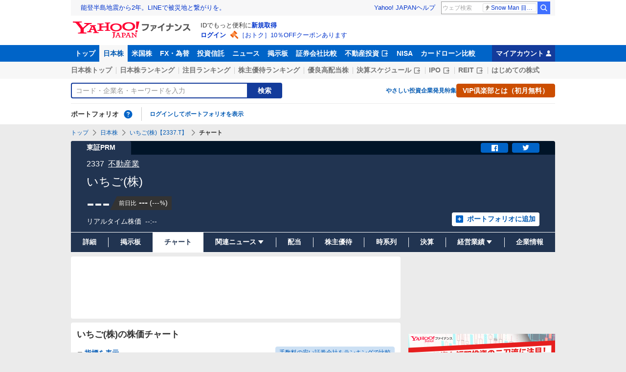

--- FILE ---
content_type: text/html; charset=utf-8
request_url: https://finance.yahoo.co.jp/quote/2337.T/chart?trm=1w
body_size: 19237
content:
<!DOCTYPE html>
<html lang="ja" prefix="og: http://ogp.me/ns# fb: http://ogp.me/ns/fb#">
  <head>
    <meta charset="utf-8">
    <title>いちご(株)【2337】：株価チャート - Yahoo!ファイナンス</title>
    <meta name="viewport" content="width=device-width,minimum-scale=1,initial-scale=1">
    <meta name="format-detection" content="telephone=no">
    <meta name="description" content="いちご(株)【2337】の株式チャート推移をご覧いただけます。Yahoo!ファイナンスでは株価速報、チャート、ランキング、ポートフォリオ、ニュース、掲示板など投資判断に役立つ情報を掲載しています。">
    <meta name="keywords" content="株価,チャート,日経平均,銘柄,投資信託,外国為替,ドル,ユーロ,ダウ,ナスダック,Dow,NASDAQ">
    <meta property="og:title" content="いちご(株)【2337】：株価チャート - Yahoo!ファイナンス">
    <meta property="og:type" content="website">
    <meta property="og:url" content="https://finance.yahoo.co.jp/quote/2337.T/chart?trm=1w">
    <meta property="og:image" content="https://s.yimg.jp/images/finance/common/image/ogp.png">
    <meta property="og:description" content="いちご(株)【2337】の株式チャート推移をご覧いただけます。Yahoo!ファイナンスでは株価速報、チャート、ランキング、ポートフォリオ、ニュース、掲示板など投資判断に役立つ情報を掲載しています。">
    <meta property="og:site_name" content="Yahoo!ファイナンス">
    <meta property="fb:app_id" content="464062600275671">
    
    <link rel="canonical" href="/quote/2337.T/chart" />
    
    <link rel="alternate" href="android-app://jp.co.yahoo.android.finance/yjfinance-appindexing/finance.yahoo.co.jp/quote/2337.T/chart" />
    <link rel="preload" href="https://s.yimg.jp/images/templa/mhd/v3/css/mhd-v3-patch-pc.css" as="style" />
      <link rel="stylesheet" href="https://s.yimg.jp/images/templa/mhd/v3/css/mhd-v3-patch-pc.css" />
      
      <script>
        YAHOO = window.YAHOO || {};
        YAHOO.JP = YAHOO.JP || {};
        YAHOO.JP.templa = YAHOO.JP.templa || {};
        YAHOO.JP.templa.MHD = YAHOO.JP.templa.MHD || {};
        YAHOO.JP.templa.MHD.param = {
          layout: {
            mode: 'pc',
          },
          loginDoneUrl: 'https://finance.yahoo.co.jp/quote/2337.T/chart?trm=1w',
          loginSrc: 'finance',
          pcHeader: {
            helpUrl: 'https://support.yahoo-net.jp/PccFinance/s/',
            serviceLogo: {
              alt: 'Yahoo!ファイナンス',
              src: 'https://s.yimg.jp/c/logo/f/2.0/finance_r_34_2x.png',
              url: 'https://finance.yahoo.co.jp'
            }
          },
          spHeader: {
            serviceLogo: {
              alt: 'Yahoo!ファイナンス',
              src: 'https://s.yimg.jp/c/logo/s/2.0/finance_r_22_2x.png',
              url: 'https://finance.yahoo.co.jp'
            },
            sidebar: {
              menuList: [{"title":"Yahoo!ファイナンス","fontSize":16,"lines":[{"columns":[{"title":"トップ","link":{"url":"https://finance.yahoo.co.jp"}}]}]},{"title":"購入","fontSize":16,"lines":[{"columns":[{"title":"VIP倶楽部","link":{"url":"https://finance.yahoo.co.jp/feature/promotion/vip/information/"}}]}]},{"title":"その他","fontSize":16,"lines":[{"columns":[{"title":"プライバシーポリシー","link":{"url":"https://www.lycorp.co.jp/ja/company/privacypolicy/"}}]},{"columns":[{"title":"プライバシーセンター","link":{"url":"https://privacy.lycorp.co.jp/ja/"}}]},{"columns":[{"title":"利用規約","link":{"url":"https://www.lycorp.co.jp/ja/company/terms/"}}]},{"columns":[{"title":"ステートメント","link":{"url":"https://www.lycorp.co.jp/ja/company/mediastatement/"}}]},{"columns":[{"title":"特商法の表示","link":{"url":"https://finance.yahoo.co.jp/feature/special/purchase/"}}]},{"columns":[{"title":"注記","link":{"url":"https://finance.yahoo.co.jp/feature/promotion/caution/"}}]},{"columns":[{"title":"ヘルプ・お問い合わせ","link":{"url":"https://support.yahoo-net.jp/SccFinance/s/"}}]}]}],
              footer: {
                texts: [
                  "JASRAC許諾番号：9008249113Y38200",
                  "©︎ LY Corporation"
                ]
              },
              zIndex: 5000001
            },
            notification: {
              zIndex: 5000001
            }
          }
        }
      </script>
      <script defer="defer" src="https://s.yimg.jp/images/templa/mhd/v3/js/mhd-v3-templa.js"></script>
      <script defer="defer" src="https://s.yimg.jp/images/templa/emg/v3/js/emg-v3-templa.js"></script>
    <link rel="preload" href="https://s.yimg.jp/c/logo/f/2.0/finance_r_34_2x.png" as="image">
    <link rel="preload" href="https://yads.c.yimg.jp/js/yads-async.js" as="script">
    <link rel="preload" href="https://finance-frontend-pc-dist.west.edge.storage-yahoo.jp/web-pc-stocks/7084e891/pc/js/vendor.js" as="script">
    <link rel="preload" href="https://finance-frontend-pc-dist.west.edge.storage-yahoo.jp/web-pc-stocks/7084e891/pc/js/stocksChart.js" as="script">
    <link rel="preload" href="https://finance-frontend-pc-dist.west.edge.storage-yahoo.jp/web-pc-stocks/7084e891/pc/js/finance-chart.js" as="script">
    <link rel="dns-prefetch" href="https://s.yimg.jp">
    <link rel="dns-prefetch" href="https://ads.c.yimg.jp">
    <link href="https://s.yimg.jp/images/finance/css/reset/pc/v1.0.1.css" rel="stylesheet">
    <link href="https://finance-frontend-pc-dist.west.edge.storage-yahoo.jp/web-pc-stocks/7084e891/pc/css/ssr.css" rel="stylesheet">
    <link href="https://finance-frontend-pc-dist.west.edge.storage-yahoo.jp/web-pc-stocks/7084e891/pc/css/vendor.css" rel="stylesheet">
    <link href="https://finance-frontend-pc-dist.west.edge.storage-yahoo.jp/web-pc-stocks/7084e891/pc/css/stocksChart.css" rel="stylesheet">
    
<script>
var TLDataContext = {
  ual: {
    pageview: {
      opttype: 'pc',
      content_id: '2337.T',
      id_type: 'finance_brand_market',
      nopv: 'false',
      mtestid: '',
      ss_join_id: '',
      ss_join_id_type: ''
    }
  }
};
</script>

<script async src="https://s.yimg.jp/images/ds/managed/1/managed-ual.min.js?tk=037d370d-48b5-413a-bd15-ea3379d94efd&service=finance"></script>

    <script async src="https://yads.c.yimg.jp/js/yads-async.js"></script>
    <script type="application/ld+json">{"@context":"https://schema.org","@type":"WebSite","name":"Yahoo!ファイナンス - 株価・最新ニュース","description":"リアルタイム株価、最新ニュース、株式掲示板などを提供する、投資やマネーの総合情報サイトです。株価指数、外国為替相場、日本株、米国株など、投資判断に役立つ情報を掲載しています。","url":"https://finance.yahoo.co.jp/","publisher":{"@type":"Corporation","address":{"@type":"PostalAddress","addressLocality":"Tokyo","addressRegion":"JP","postalCode":"1028282","streetAddress":"東京都千代田区紀尾井町1番3号 東京ガーデンテラス紀尾井町 紀尾井タワー"},"logo":{"@type":"ImageObject","url":"https://s.yimg.jp/c/logo/f/2.0/finance_r_34_2x.png","width":"241","height":"34"}}}</script>
    <script async src="https://s.yimg.jp/images/ds/yas/ya-1.6.5.min.js"></script>
    <script async src="https://s.yimg.jp/images/webfe/yas/yarum-0.2.10.js"></script>
    <script>
      window.yacmds = window.yacmds || [];
      window.ya = window.ya || function(){yacmds.push(arguments)};
      ya('init', 'b0a4357966e34f9b81004a5c4fd26ce6', '9718acb5-cb4d-46e6-aa97-d27500ea00a4');
      ya('global', {dim1: "/stocks/quote/[code]/chart"});
      ya('hit', 'pageview,webPerformance');

      window.addEventListener('yarum.ready', function (event) {
        var yarum = event.detail.yarum;
        yarum.cwv();
        yarum.speedindex();
      });
    </script>
  </head>
  <body>
    <div id="wrapper">
      
      <div id="templa">
        <div id="msthd"></div>
        <div id="emg-v3"></div>
      </div>
      <div id="root"><header><div class="ServiceHeader__3oma"><nav id="gnav" class="ServiceHeader__nav__vlUX target_modules"><div class="ServiceHeader__navInner__2Dny"><ul class="GlobalNav__CGuK ServiceHeader__globalNav__3ZIM"><li class="GlobalNav__item__7Xzj"><a href="https://finance.yahoo.co.jp" class="GlobalNav__link__27pJ" data-cl-params="_cl_link:top;_cl_position:0">トップ</a></li><li class="GlobalNav__item__7Xzj"><a href="https://finance.yahoo.co.jp/stocks" class="GlobalNav__link__27pJ GlobalNav__link--current__1Ev3" data-cl-params="_cl_link:stock;_cl_position:0">日本株</a></li><li class="GlobalNav__item__7Xzj"><a href="https://finance.yahoo.co.jp/stocks/us" class="GlobalNav__link__27pJ" data-cl-params="_cl_link:stockus;_cl_position:0">米国株</a></li><li class="GlobalNav__item__7Xzj"><a href="https://finance.yahoo.co.jp/fx/" class="GlobalNav__link__27pJ" data-cl-params="_cl_link:fx;_cl_position:0">FX・為替</a></li><li class="GlobalNav__item__7Xzj"><a href="https://finance.yahoo.co.jp/funds" class="GlobalNav__link__27pJ" data-cl-params="_cl_link:fund;_cl_position:0">投資信託</a></li><li class="GlobalNav__item__7Xzj"><a href="https://finance.yahoo.co.jp/news" class="GlobalNav__link__27pJ" data-cl-params="_cl_link:news;_cl_position:0">ニュース</a></li><li class="GlobalNav__item__7Xzj"><a href="https://finance.yahoo.co.jp/cm" class="GlobalNav__link__27pJ" data-cl-params="_cl_link:bbs;_cl_position:0">掲示板</a></li><li class="GlobalNav__item__7Xzj"><a href="https://finance.yahoo.co.jp/brokers-hikaku?channel=y_internal&amp;srv=finance_pc_navi" class="GlobalNav__link__27pJ" data-cl-params="_cl_link:brokers;_cl_position:0">証券会社比較</a></li><li class="GlobalNav__item__7Xzj"><a class="ExternalLink__1HZF GlobalNav__link__27pJ" href="https://www.rakumachi.jp/?uiaid=yfn" target="_blank" data-cl-params="_cl_link:rakumaci;_cl_position:0">不動産投資<span class="MonoIcon__1OlV MonoIcon--linkExternal__1OUZ ExternalLink__icon__16BL" aria-hidden="true"></span></a></li><li class="GlobalNav__item__7Xzj"><a href="https://finance.yahoo.co.jp/nisa/" class="GlobalNav__link__27pJ" data-cl-params="_cl_link:nisa;_cl_position:0">NISA</a></li><li class="GlobalNav__item__7Xzj"><a href="https://finance.yahoo.co.jp/card-loan?channel=y_internal&amp;srv=finance_pc_navi" class="GlobalNav__link__27pJ" data-cl-params="_cl_link:cardloan;_cl_position:0">カードローン比較</a></li></ul><a href="https://finance.yahoo.co.jp/my" class="ServiceHeader__myAccountLink__2mi8" data-cl-params="_cl_link:my;_cl_position:0" rel="nofollow">マイアカウント<span class="MonoIcon__1OlV MonoIcon--user__2WuY ServiceHeader__myAccountIcon__2_Nz" aria-hidden="true"></span></a></div></nav><div class="ServiceHeader__inner__1MgE"><div class="ServiceHeader__subNavWrapper__2lUP"><ul id="gnav_sub" class="SubNav__1by9 ServiceHeader__subNav__z__7"><li class="SubNav__item__2q0d"><a href="https://finance.yahoo.co.jp/stocks/" class="SubNav__link__3TNk" data-cl-params="_cl_link:sktop;_cl_position:0">日本株トップ</a></li><li class="SubNav__item__2q0d"><a href="https://finance.yahoo.co.jp/stocks/ranking/up" class="SubNav__link__3TNk" data-cl-params="_cl_link:skrank;_cl_position:0">日本株ランキング</a></li><li class="SubNav__item__2q0d"><a href="https://finance.yahoo.co.jp/stocks/ranking/hot" class="SubNav__link__3TNk" data-cl-params="_cl_link:hot;_cl_position:0">注目ランキング</a></li><li class="SubNav__item__2q0d"><a href="https://finance.yahoo.co.jp/stocks/incentive/popular-ranking" class="SubNav__link__3TNk" data-cl-params="_cl_link:incerank;_cl_position:0">株主優待ランキング</a></li><li class="SubNav__item__2q0d"><a href="https://finance.yahoo.co.jp/stocks/screening/highdividend" class="SubNav__link__3TNk" data-cl-params="_cl_link:skdivid;_cl_position:0">優良高配当株</a></li><li class="SubNav__item__2q0d"><a class="ExternalLink__1HZF SubNav__link__3TNk" href="https://kabuyoho.ifis.co.jp/index.php?id=100" target="_blank" data-cl-params="_cl_link:skschedl;_cl_position:0">決算スケジュール<span class="MonoIcon__1OlV MonoIcon--linkExternal__1OUZ ExternalLink__icon__16BL" aria-hidden="true"></span></a></li><li class="SubNav__item__2q0d"><a class="ExternalLink__1HZF SubNav__link__3TNk" href="https://www.traders.co.jp/ipo/" target="_blank" data-cl-params="_cl_link:skipo;_cl_position:0">IPO<span class="MonoIcon__1OlV MonoIcon--linkExternal__1OUZ ExternalLink__icon__16BL" aria-hidden="true"></span></a></li><li class="SubNav__item__2q0d"><a class="ExternalLink__1HZF SubNav__link__3TNk" href="http://yahoo.japan-reit.com/" target="_blank" data-cl-params="_cl_link:skreit;_cl_position:0">REIT<span class="MonoIcon__1OlV MonoIcon--linkExternal__1OUZ ExternalLink__icon__16BL" aria-hidden="true"></span></a></li><li class="SubNav__item__2q0d"><a href="https://finance.yahoo.co.jp/nisa/article/detail/046" class="SubNav__link__3TNk" data-cl-params="_cl_link:stkbegin;_cl_position:0">はじめての株式</a></li></ul></div><div id="search" class="SearchNav__1RqW ServiceHeader__search__3ThV"><form class="SearchForm__1_cw SearchNav__search__f6V2" action="https://finance.yahoo.co.jp/search/" autoComplete="off" method="get"><input type="search" placeholder="コード・企業名・キーワードを入力" name="query" aria-label="検索" class="SearchForm__textField__2baW SearchNav__searchTextField__2Q5P" value=""/><button class="SearchForm__button__UYGP SearchNav__searchButton__38OM"><span class="SearchForm__buttonText__121q">検索</span></button></form><ul class="SearchNav__navList__2wUz"><li class="SearchNav__nav__1Ng1"><a href="https://finance.yahoo.co.jp/nisa/article/start-investing" data-cl-params="_cl_link:contents;_cl_position:1">やさしい投資</a></li><li class="SearchNav__nav__1Ng1"><a href="https://finance.yahoo.co.jp/feature/special" data-cl-params="_cl_link:contents;_cl_position:2">企業発見特集</a></li><li class="SearchNav__nav__1Ng1"><a class="Button__27Fk Button--small__3-x- Button--ffff__215E" href="https://finance.yahoo.co.jp/feature/promotion/vip/information" data-cl-params="_cl_link:contents;_cl_position:3"><span class="Button__main__jgD6 SearchNav__buttonText__3GaV"><span class="Button__text__28x0">VIP倶楽部とは（初月無料）</span></span></a></li></ul></div><section id="pf" class="PortfolioNav__r1Kj ServiceHeader__portfolio__3jIr"><header class="PortfolioNav__header__1P6X"><h2 class="Heading__2IiV">ポートフォリオ</h2><div class="Popup__34dI Tooltip__2WSl Tooltip--top__2zf0 PortfolioNav__help__34XO"><a href="https://finance.yahoo.co.jp/feature/promotion/portfolio/index.html" aria-label="ポートフォリオとは？" data-cl-params="_cl_link:pr;_cl_position:0" class="PortfolioNav__helpLink__1-Cv" tabindex="0"><span class="MonoIcon__1OlV MonoIcon--questionCircle__3K7R PortfolioNav__helpIcon__3chR" aria-hidden="true"></span></a></div></header><div class="PortfolioNav__main__2Jc0"><p class="PortfolioNav__login__3XIh"><a href="https://login.yahoo.co.jp/config/login?.src=finance&amp;.done=https%3A%2F%2Ffinance.yahoo.co.jp%2Fquote%2F2337.T%2Fchart%3Ftrm%3D1w" data-cl-params="_cl_link:login;_cl_position:0">ログインしてポートフォリオを表示</a></p></div></section></div></div></header><main class="StocksContents__2Wu8"><noscript><div class="Frozen__6Py7"><div class="JsDisabled__rD5m"><div class="Apology__cpKU Apology--warning__QPp_"><span class="MonoIcon__1OlV MonoIcon--warning__24ei Apology__icon__ErPg" aria-hidden="true"></span><p>現在 JavaScriptが無効 になっています。<br/>Yahoo!ファイナンスのすべての機能を利用するためには、JavaScriptの設定を有効にしてください。<br/>JavaScriptの設定を変更する方法は<a href="https://support.yahoo-net.jp/noscript">こちら</a>。</p></div></div></div></noscript><div class="Frozen__6Py7"><script type="application/ld+json">{"@context":"https://schema.org","name":"パンくずリスト","@type":"BreadcrumbList","itemListElement":[{"@type":"ListItem","position":1,"name":"トップ","item":"https://finance.yahoo.co.jp"},{"@type":"ListItem","position":2,"name":"日本株","item":"https://finance.yahoo.co.jp/stocks/"},{"@type":"ListItem","position":3,"name":"いちご(株)【2337.T】","item":"https://finance.yahoo.co.jp/quote/2337.T"},{"@type":"ListItem","position":4,"name":"チャート"}]}</script><div class="Breadcrumb__1wY6"><ul class="Breadcrumb__items__1bx0"><li class="Breadcrumb__item__eKMt"><a href="https://finance.yahoo.co.jp" class="Breadcrumb__link__3CeT">トップ</a></li><li class="Breadcrumb__item__eKMt"><span class="MonoIcon__1OlV MonoIcon--arrowRight__1Tos Breadcrumb__icon__Fg6V" aria-hidden="true"></span><a href="https://finance.yahoo.co.jp/stocks/" class="Breadcrumb__link__3CeT">日本株</a></li><li class="Breadcrumb__item__eKMt"><span class="MonoIcon__1OlV MonoIcon--arrowRight__1Tos Breadcrumb__icon__Fg6V" aria-hidden="true"></span><a href="https://finance.yahoo.co.jp/quote/2337.T" class="Breadcrumb__link__3CeT">いちご(株)【2337.T】</a></li><li class="Breadcrumb__item__eKMt"><span class="MonoIcon__1OlV MonoIcon--arrowRight__1Tos Breadcrumb__icon__Fg6V" aria-hidden="true"></span><span class="Breadcrumb__current__2BzI">チャート</span></li></ul></div><section class="PriceBoard__1zZr StocksContents__priceBoard__2l2s"><div class="PriceBoardMenu__3fnA PriceBoard__menu__ISpY"><span class="PriceBoardMenu__label__3sg2">東証PRM</span><div class="PriceBoardMenu__actions__nVbE"><div id="snsbtn" class="PriceBoardMenu__actionsInner__1Zwe target_modules"><a href="#" target="_blank" rel="noopener noreferrer" aria-label="シェア" class="SnsButton__3dMJ SnsButton--rectangle__2qpg PriceBoardMenu__snsButton__3i1Y" data-cl-params="_cl_link:facebook;_cl_position:0"><span class="MonoIcon__1OlV MonoIcon--facebook__2EnM" aria-hidden="true"></span></a><a href="#" target="_blank" rel="noopener noreferrer" aria-label="ツイート" class="SnsButton__3dMJ SnsButton--rectangle__2qpg PriceBoardMenu__snsButton__3i1Y" data-cl-params="_cl_link:twitter;_cl_position:0"><span class="MonoIcon__1OlV MonoIcon--twitter__3vDF" aria-hidden="true"></span></a></div></div></div><div class="PriceBoard__main__1liM"><header class="PriceBoard__header__2Wi4"><div class="PriceBoard__nameBlock__3rFf"><h2 class="PriceBoard__name__166W">いちご(株)</h2></div></header><div id="industry" class="PriceBoard__mainHeader__3MRw target_modules"><span class="PriceBoard__code__SnMF">2337</span><a href="https://finance.yahoo.co.jp/search/qi/?ids=8050" class="PriceBoard__industryName__3vYM PriceBoard__industryName--link__Ahtz" data-cl-params="_cl_link:_;_cl_position:0">不動産業</a></div><div class="PriceBoard__priceInformation__78Tl"><div class="PriceBoard__priceBlock__1PmX"><span class="StyledNumber__1fof StyledNumber--vertical__2aoh PriceBoard__price__1V0k"><span class="StyledNumber__item__1-yu"><span class="StyledNumber__value__3rXW">---</span></span></span><div class="PriceChangeLabel__2Kf0 PriceChangeLabel--empty__27n8"><dl class="PriceChangeLabel__definition__3Jdj"><dt class="PriceChangeLabel__term__3H4k">前日比</dt><dd class="PriceChangeLabel__description__a5Lp"><span class="StyledNumber__1fof StyledNumber--horizontal__HwH8 PriceChangeLabel__prices__30Ey"><span class="StyledNumber__item__1-yu StyledNumber__item--empty__X07R PriceChangeLabel__primary__Y_ut"><span class="StyledNumber__value__3rXW">---</span></span><span class="StyledNumber__item__1-yu StyledNumber__item--secondary__RTJc StyledNumber__item--empty__X07R StyledNumber__item--small__2hJE PriceChangeLabel__secondary__3BXI"><span class="StyledNumber__punctuation__3pWV">(</span><span class="StyledNumber__value__3rXW">---</span><span class="StyledNumber__suffix__2SD5">%</span><span class="StyledNumber__punctuation__3pWV">)</span></span></span></dd></dl></div></div><div class="PriceBoard__mainFooter__16pO"><ul class="PriceBoard__times__3vyU"><li class="PriceBoard__time__3ixW">リアルタイム株価</li><li class="PriceBoard__time__3ixW"><time>--:--</time></li></ul></div><div class="PriceBoard__rightContents__3abw"><div class="AddPortfolio__3QPV PriceBoard__portfolio__3UlU" id="add_pf"><a class="Button__27Fk Button--small__3-x- Button--pp__2Tfw" href="https://finance.yahoo.co.jp/portfolio/create?add=2337.T" data-cl-params="_cl_link:login;_cl_position:0"><span class="Button__main__jgD6"><span class="MonoIcon__1OlV MonoIcon--addBox__1pGS Button__icon__22SQ" aria-hidden="true"></span><span class="Button__text__28x0">ポートフォリオに追加</span></span></a></div></div></div></div><ul id="stk_info" class="PriceBoardNav__21TI"><li class="PriceBoardNav__item__3sZD PriceBoardNav__item--evenly__3FdM"><a href="/quote/2337.T" class="PriceBoardNav__link__2nOs" data-cl-params="_cl_link:dtl_info;_cl_position:0"><span class="PriceBoardNav__title__3Ebq">詳細</span></a></li><li class="PriceBoardNav__item__3sZD PriceBoardNav__item--evenly__3FdM"><a href="/quote/2337.T/forum" class="PriceBoardNav__link__2nOs" data-cl-params="_cl_link:forum;_cl_position:0"><span class="PriceBoardNav__title__3Ebq">掲示板</span></a></li><li class="PriceBoardNav__item__3sZD PriceBoardNav__item--current__1F7q PriceBoardNav__item--evenly__3FdM"><span class="PriceBoardNav__title__3Ebq PriceBoardNav__title--current__qxJc">チャート</span></li><li class="PriceBoardNav__item__3sZD PriceBoardNav__item--evenly__3FdM"><div class="PriceBoardNav__subNavParent__1k7b" aria-expanded="false"><button type="button" class="PriceBoardNav__subNavButton__I0zy"><span class="PriceBoardNav__title__3Ebq">関連ニュース</span><span class="MonoIcon__1OlV MonoIcon--arrowDownDrop__1QgH PriceBoardNav__subNavIcon__M6s1" aria-hidden="true"></span></button><ul class="PriceBoardNav__subNav__3xJu"><li class="PriceBoardNav__subNavItem__2IJf"><a href="/quote/2337.T/news" class="PriceBoardNav__subNavLink__1SkJ" data-cl-params="_cl_link:news;_cl_position:0"><span class="PriceBoardNav__title__3Ebq">ニュース</span></a></li><li class="PriceBoardNav__subNavItem__2IJf"><a href="/quote/2337.T/post" class="PriceBoardNav__subNavLink__1SkJ" data-cl-params="_cl_link:stkpst;_cl_position:0"><span class="PriceBoardNav__title__3Ebq">株つぶやき</span></a></li><li class="PriceBoardNav__subNavItem__2IJf"><a href="/quote/2337.T/disclosure" class="PriceBoardNav__subNavLink__1SkJ" data-cl-params="_cl_link:disclose;_cl_position:0"><span class="PriceBoardNav__title__3Ebq">適時開示</span></a></li></ul></div></li><li class="PriceBoardNav__item__3sZD PriceBoardNav__item--evenly__3FdM"><a href="/quote/2337.T/dividend" class="PriceBoardNav__link__2nOs" data-cl-params="_cl_link:dividend;_cl_position:0"><span class="PriceBoardNav__title__3Ebq">配当</span></a></li><li class="PriceBoardNav__item__3sZD PriceBoardNav__item--evenly__3FdM"><a href="/quote/2337.T/incentive" class="PriceBoardNav__link__2nOs" data-cl-params="_cl_link:incentiv;_cl_position:0"><span class="PriceBoardNav__title__3Ebq">株主優待</span></a></li><li class="PriceBoardNav__item__3sZD PriceBoardNav__item--evenly__3FdM"><a href="/quote/2337.T/history" class="PriceBoardNav__link__2nOs" data-cl-params="_cl_link:histry;_cl_position:0"><span class="PriceBoardNav__title__3Ebq">時系列</span></a></li><li class="PriceBoardNav__item__3sZD PriceBoardNav__item--evenly__3FdM"><a href="/quote/2337.T/financials" class="PriceBoardNav__link__2nOs" data-cl-params="_cl_link:fincials;_cl_position:0"><span class="PriceBoardNav__title__3Ebq">決算</span></a></li><li class="PriceBoardNav__item__3sZD PriceBoardNav__item--evenly__3FdM"><div class="PriceBoardNav__subNavParent__1k7b" aria-expanded="false"><button type="button" class="PriceBoardNav__subNavButton__I0zy"><span class="PriceBoardNav__title__3Ebq">経営業績</span><span class="MonoIcon__1OlV MonoIcon--arrowDownDrop__1QgH PriceBoardNav__subNavIcon__M6s1" aria-hidden="true"></span></button><ul class="PriceBoardNav__subNav__3xJu"><li class="PriceBoardNav__subNavItem__2IJf"><a href="/quote/2337.T/performance" class="PriceBoardNav__subNavLink__1SkJ" data-cl-params="_cl_link:annual;_cl_position:0"><span class="PriceBoardNav__title__3Ebq">業績</span></a></li><li class="PriceBoardNav__subNavItem__2IJf"><a class="ExternalLink__1HZF PriceBoardNav__subNavLink__1SkJ" href="https://kabuyoho.ifis.co.jp/index.php?id=100&amp;action=tp1&amp;sa=report&amp;bcode=2337" target="_blank" rel="nofollow noopener" data-cl-params="_cl_link:ifis;_cl_position:0"><span class="PriceBoardNav__title__3Ebq">株予報</span><span class="MonoIcon__1OlV MonoIcon--linkExternal__1OUZ ExternalLink__icon__16BL" aria-hidden="true"></span></a></li></ul></div></li><li class="PriceBoardNav__item__3sZD PriceBoardNav__item--evenly__3FdM"><a href="/quote/2337.T/profile" class="PriceBoardNav__link__2nOs" data-cl-params="_cl_link:profile;_cl_position:0"><span class="PriceBoardNav__title__3Ebq">企業情報</span></a></li></ul></section><div class="Column__rMa8"><div class="Column__main__XuqD"><div class="YDN__NRqd YDN--mainTop__2kHC"><div class="Card__1Idt"><div class="YDN__inner__f7Yl"><div id="ad_11279_712834" class="Ad__aTTB"></div></div></div></div><div class="Card__1Idt StocksContents__group__1eM3"><div class="ContentsHeader__1RW0 StocksContents__contentsHeader__2gg6"><div class="Card__1Idt"><header class="BasicHeader__1NKh"><div class="BasicHeader__main__3TEH"><h1 class="Heading__2IiV BasicHeader__heading__1iM_">いちご(株)の株価チャート</h1></div></header></div></div><section class="StocksIndicatorDetail__1R8Q"><div class="Card__1Idt StocksContents__card__r1zY"><h2 class="Heading__2IiV Heading--invisible__2WPu">チャート指標</h2><div id="hikaku" class="StocksIndicatorDetail__inner__14Y0"><a class="Button__27Fk Button--xSmall__1Apu Button--mf__16Hb StocksIndicatorDetail__button__GL0w" href="https://finance.yahoo.co.jp/brokers-hikaku/ranking/stock-commission-securities?channel=y_internal&amp;srv=finance_pc_stockschart" data-ylk="slk:_;pos:0"><span class="Button__main__jgD6"><span class="Button__text__28x0">手数料の安い証券会社をランキングで比較</span></span></a><div id="indicatr" class="IndicatorList__2ezC"><div id="StocksIndicatorDetail__expand" aria-expanded="false" class="Expand__3OW4"><div role="button" tabindex="0" aria-controls="StocksIndicatorDetail__expand" class="Expand__trigger__3Ab3 IndicatorList__trigger__24qZ StocksIndicatorDetail__trigger__2gA6"><span class="MonoIcon__1OlV MonoIcon--arrowDownDrop__1QgH IndicatorList__icon__NJJ_" aria-hidden="true"></span>指標を表示</div><div class="Expand__main__3u4O" style="transition-duration:0s;max-height:"><div aria-hidden="false"><ul class="IndicatorList__lists__1Qh2 StocksIndicatorDetail__list__25gw"><li class="IndicatorList__list__1pYW"><dl class="IndicatorList__item__cHx9"><dt class="IndicatorList__term__1L3P"><span class="IndicatorList__name__dXrq">前日終値</span><time class="IndicatorList__date__3H0z">01/21</time></dt><dd class="IndicatorList__description__2fSU"><span class="StyledNumber__1fof StyledNumber--vertical__2aoh IndicatorList__number__2vMt"><span class="StyledNumber__item__1-yu"><span class="StyledNumber__value__3rXW">414</span></span></span></dd></dl></li><li class="IndicatorList__list__1pYW"><dl class="IndicatorList__item__cHx9"><dt class="IndicatorList__term__1L3P"><span class="IndicatorList__name__dXrq">始値</span><time class="IndicatorList__date__3H0z">--:--</time></dt><dd class="IndicatorList__description__2fSU"><span class="StyledNumber__1fof StyledNumber--vertical__2aoh IndicatorList__number__2vMt"><span class="StyledNumber__item__1-yu StyledNumber__item--empty__X07R"><span class="StyledNumber__value__3rXW">---</span></span></span></dd></dl></li><li class="IndicatorList__list__1pYW"><dl class="IndicatorList__item__cHx9"><dt class="IndicatorList__term__1L3P"><span class="IndicatorList__name__dXrq">時価総額</span><time class="IndicatorList__date__3H0z">01/21</time></dt><dd class="IndicatorList__description__2fSU"><span class="StyledNumber__1fof StyledNumber--vertical__2aoh IndicatorList__number__2vMt"><span class="StyledNumber__item__1-yu"><span class="StyledNumber__value__3rXW">184,519</span><span class="StyledNumber__suffix__2SD5 IndicatorList__suffix__27WH">百万円</span></span></span></dd></dl></li><li class="IndicatorList__list__1pYW"><dl class="IndicatorList__item__cHx9"><dt class="IndicatorList__term__1L3P"><span class="IndicatorList__name__dXrq">発行済株式数</span><time class="IndicatorList__date__3H0z">01/22</time></dt><dd class="IndicatorList__description__2fSU"><span class="StyledNumber__1fof StyledNumber--vertical__2aoh IndicatorList__number__2vMt"><span class="StyledNumber__item__1-yu"><span class="StyledNumber__value__3rXW">445,784,312</span><span class="StyledNumber__suffix__2SD5 IndicatorList__suffix__27WH">株</span></span></span></dd></dl></li><li class="IndicatorList__list__1pYW"><dl class="IndicatorList__item__cHx9"><dt class="IndicatorList__term__1L3P"><span class="IndicatorList__name__dXrq">高値</span><time class="IndicatorList__date__3H0z">--:--</time></dt><dd class="IndicatorList__description__2fSU"><span class="StyledNumber__1fof StyledNumber--vertical__2aoh IndicatorList__number__2vMt"><span class="StyledNumber__item__1-yu StyledNumber__item--empty__X07R"><span class="StyledNumber__value__3rXW">---</span></span></span></dd></dl></li><li class="IndicatorList__list__1pYW"><dl class="IndicatorList__item__cHx9"><dt class="IndicatorList__term__1L3P"><span class="IndicatorList__name__dXrq">安値</span><time class="IndicatorList__date__3H0z">--:--</time></dt><dd class="IndicatorList__description__2fSU"><span class="StyledNumber__1fof StyledNumber--vertical__2aoh IndicatorList__number__2vMt"><span class="StyledNumber__item__1-yu StyledNumber__item--empty__X07R"><span class="StyledNumber__value__3rXW">---</span></span></span></dd></dl></li><li class="IndicatorList__list__1pYW"><dl class="IndicatorList__item__cHx9"><dt class="IndicatorList__term__1L3P"><span class="IndicatorList__name__dXrq">配当利回り（予想）</span><time class="IndicatorList__date__3H0z">01/21</time></dt><dd class="IndicatorList__description__2fSU"><span class="StyledNumber__1fof StyledNumber--vertical__2aoh IndicatorList__number__2vMt"><span class="StyledNumber__item__1-yu"><span class="StyledNumber__value__3rXW">2.78</span><span class="StyledNumber__suffix__2SD5 IndicatorList__suffix__27WH">%</span></span></span></dd></dl></li><li class="IndicatorList__list__1pYW"><dl class="IndicatorList__item__cHx9"><dt class="IndicatorList__term__1L3P"><span class="IndicatorList__name__dXrq">1株配当（予想）</span><time class="IndicatorList__date__3H0z">2026/02</time></dt><dd class="IndicatorList__description__2fSU"><span class="StyledNumber__1fof StyledNumber--vertical__2aoh IndicatorList__number__2vMt"><span class="StyledNumber__item__1-yu"><span class="StyledNumber__value__3rXW">11.50</span></span></span></dd></dl></li><li class="IndicatorList__list__1pYW"><dl class="IndicatorList__item__cHx9"><dt class="IndicatorList__term__1L3P"><span class="IndicatorList__name__dXrq">出来高</span><time class="IndicatorList__date__3H0z">--:--</time></dt><dd class="IndicatorList__description__2fSU"><span class="StyledNumber__1fof StyledNumber--vertical__2aoh IndicatorList__number__2vMt"><span class="StyledNumber__item__1-yu StyledNumber__item--empty__X07R"><span class="StyledNumber__value__3rXW">---</span></span></span></dd></dl></li><li class="IndicatorList__list__1pYW"><dl class="IndicatorList__item__cHx9"><dt class="IndicatorList__term__1L3P"><span class="IndicatorList__name__dXrq">売買代金</span><time class="IndicatorList__date__3H0z">--:--</time></dt><dd class="IndicatorList__description__2fSU"><span class="StyledNumber__1fof StyledNumber--vertical__2aoh IndicatorList__number__2vMt"><span class="StyledNumber__item__1-yu StyledNumber__item--empty__X07R"><span class="StyledNumber__value__3rXW">---</span></span></span></dd></dl></li><li class="IndicatorList__list__1pYW"><dl class="IndicatorList__item__cHx9"><dt class="IndicatorList__term__1L3P"><span class="IndicatorList__name__dXrq">PER（予想）</span><time class="IndicatorList__date__3H0z">01/21</time></dt><dd class="IndicatorList__description__2fSU"><span class="StyledNumber__1fof StyledNumber--vertical__2aoh IndicatorList__number__2vMt"><span class="StyledNumber__item__1-yu"><span class="StyledNumber__prefix__1hTs">(連)</span><span class="StyledNumber__value__3rXW">10.80</span><span class="StyledNumber__suffix__2SD5 IndicatorList__suffix__27WH">倍</span></span></span></dd></dl></li><li class="IndicatorList__list__1pYW"><dl class="IndicatorList__item__cHx9"><dt class="IndicatorList__term__1L3P"><span class="IndicatorList__name__dXrq">EPS（予想）</span><time class="IndicatorList__date__3H0z">2026/02</time></dt><dd class="IndicatorList__description__2fSU"><span class="StyledNumber__1fof StyledNumber--vertical__2aoh IndicatorList__number__2vMt"><span class="StyledNumber__item__1-yu"><span class="StyledNumber__prefix__1hTs">(連)</span><span class="StyledNumber__value__3rXW">38.34</span></span></span></dd></dl></li><li class="IndicatorList__list__1pYW"><dl class="IndicatorList__item__cHx9"><dt class="IndicatorList__term__1L3P"><span class="IndicatorList__name__dXrq">買気配</span><time class="IndicatorList__date__3H0z">--:--</time></dt><dd class="IndicatorList__description__2fSU"><span class="StyledNumber__1fof StyledNumber--vertical__2aoh IndicatorList__number__2vMt"><span class="StyledNumber__item__1-yu StyledNumber__item--empty__X07R"><span class="StyledNumber__value__3rXW">---</span></span></span></dd></dl></li><li class="IndicatorList__list__1pYW"><dl class="IndicatorList__item__cHx9"><dt class="IndicatorList__term__1L3P"><span class="IndicatorList__name__dXrq">売気配</span><time class="IndicatorList__date__3H0z">--:--</time></dt><dd class="IndicatorList__description__2fSU"><span class="StyledNumber__1fof StyledNumber--vertical__2aoh IndicatorList__number__2vMt"><span class="StyledNumber__item__1-yu StyledNumber__item--empty__X07R"><span class="StyledNumber__value__3rXW">---</span></span></span></dd></dl></li><li class="IndicatorList__list__1pYW"><dl class="IndicatorList__item__cHx9"><dt class="IndicatorList__term__1L3P"><span class="IndicatorList__name__dXrq">PBR（実績）</span><time class="IndicatorList__date__3H0z">01/21</time></dt><dd class="IndicatorList__description__2fSU"><span class="StyledNumber__1fof StyledNumber--vertical__2aoh IndicatorList__number__2vMt"><span class="StyledNumber__item__1-yu"><span class="StyledNumber__prefix__1hTs">(連)</span><span class="StyledNumber__value__3rXW">1.50</span><span class="StyledNumber__suffix__2SD5 IndicatorList__suffix__27WH">倍</span></span></span></dd></dl></li><li class="IndicatorList__list__1pYW"><dl class="IndicatorList__item__cHx9"><dt class="IndicatorList__term__1L3P"><span class="IndicatorList__name__dXrq">BPS（実績）</span></dt><dd class="IndicatorList__description__2fSU"><span class="StyledNumber__1fof StyledNumber--vertical__2aoh IndicatorList__number__2vMt"><span class="StyledNumber__item__1-yu"><span class="StyledNumber__prefix__1hTs">(連)</span><span class="StyledNumber__value__3rXW">276.58</span></span></span></dd></dl></li><li class="IndicatorList__list__1pYW"><dl class="IndicatorList__item__cHx9"><dt class="IndicatorList__term__1L3P"><span class="IndicatorList__name__dXrq">値幅制限</span><time class="IndicatorList__date__3H0z">--/--</time></dt><dd class="IndicatorList__description__2fSU"><span class="StyledNumber__1fof StyledNumber--vertical__2aoh IndicatorList__number__2vMt"><span class="StyledNumber__item__1-yu StyledNumber__item--empty__X07R"><span class="StyledNumber__value__3rXW">---</span></span></span></dd></dl></li><li class="IndicatorList__list__1pYW"><dl class="IndicatorList__item__cHx9"><dt class="IndicatorList__term__1L3P"><span class="IndicatorList__name__dXrq">単元株数</span></dt><dd class="IndicatorList__description__2fSU"><span class="StyledNumber__1fof StyledNumber--vertical__2aoh IndicatorList__number__2vMt"><span class="StyledNumber__item__1-yu"><span class="StyledNumber__value__3rXW">100</span><span class="StyledNumber__suffix__2SD5 IndicatorList__suffix__27WH">株</span></span></span></dd></dl></li><li class="IndicatorList__list__1pYW"><dl class="IndicatorList__item__cHx9"><dt class="IndicatorList__term__1L3P"><span class="IndicatorList__name__dXrq">年初来高値</span><time class="IndicatorList__date__3H0z">26/01/15</time></dt><dd class="IndicatorList__description__2fSU"><span class="StyledNumber__1fof StyledNumber--vertical__2aoh IndicatorList__number__2vMt"><span class="StyledNumber__item__1-yu"><span class="StyledNumber__value__3rXW">462</span></span></span></dd></dl></li><li class="IndicatorList__list__1pYW"><dl class="IndicatorList__item__cHx9"><dt class="IndicatorList__term__1L3P"><span class="IndicatorList__name__dXrq">年初来安値</span><time class="IndicatorList__date__3H0z">25/04/07</time></dt><dd class="IndicatorList__description__2fSU"><span class="StyledNumber__1fof StyledNumber--vertical__2aoh IndicatorList__number__2vMt"><span class="StyledNumber__item__1-yu"><span class="StyledNumber__value__3rXW">331</span></span></span></dd></dl></li></ul></div></div></div></div></div></div></section><section class="ChartSetting__2LMJ"><div class="Card__1Idt StocksContents__card__r1zY"><header><h2 class="Heading__2IiV Heading--invisible__2WPu">チャートの設定</h2></header><div class="ChartSetting__inner__gfzr"><ul id="appernce" class="ChartSettingAppearance__2PWy"><li class="ChartSettingAppearance__item__2N3E"><span class="Pulldown__1KAP"><select class="Pulldown__select__3XwZ" aria-label="チャートの描画線を選択" disabled=""><option value="line">線</option></select><span class="MonoIcon__1OlV MonoIcon--arrowDownDrop__1QgH Pulldown__icon__2HWc" aria-hidden="true"></span></span></li><li class="ChartSettingAppearance__item__2N3E"><span class="Pulldown__1KAP"><select class="Pulldown__select__3XwZ" aria-label="チャートの期間足を選択" disabled=""><option selected="" value="minutely">日中足</option></select><span class="MonoIcon__1OlV MonoIcon--arrowDownDrop__1QgH Pulldown__icon__2HWc" aria-hidden="true"></span></span></li><li class="ChartSettingAppearance__item__2N3E"><span class="Pulldown__1KAP"><select class="Pulldown__select__3XwZ" aria-label="チャートの縦軸スケールを選択" disabled=""><option selected="" value="standard">標準スケール</option></select><span class="MonoIcon__1OlV MonoIcon--arrowDownDrop__1QgH Pulldown__icon__2HWc" aria-hidden="true"></span></span></li></ul><ul id="term" class="ChartSettingTerms__2O9g"><li class="ChartSettingTerms__item__8I4o"><button class="ChartSettingTerms__button__2wgB" aria-controls="chart" type="button" aria-disabled="false" data-ylk="slk:day;pos:0">1日</button></li><li class="ChartSettingTerms__item__8I4o"><button class="ChartSettingTerms__button__2wgB ChartSettingTerms__button--selected__1OHZ" aria-controls="chart" type="button" aria-disabled="true" data-ylk="slk:week;pos:0">1週</button></li><li class="ChartSettingTerms__item__8I4o"><button class="ChartSettingTerms__button__2wgB" aria-controls="chart" type="button" aria-disabled="false" data-ylk="slk:month;pos:0">1カ月</button></li><li class="ChartSettingTerms__item__8I4o"><button class="ChartSettingTerms__button__2wgB" aria-controls="chart" type="button" aria-disabled="false" data-ylk="slk:6months;pos:0">6カ月</button></li><li class="ChartSettingTerms__item__8I4o"><button class="ChartSettingTerms__button__2wgB" aria-controls="chart" type="button" aria-disabled="false" data-ylk="slk:year;pos:0">1年</button></li><li class="ChartSettingTerms__item__8I4o"><button class="ChartSettingTerms__button__2wgB" aria-controls="chart" type="button" aria-disabled="false" data-ylk="slk:2years;pos:0">2年</button></li><li class="ChartSettingTerms__item__8I4o"><button class="ChartSettingTerms__button__2wgB" aria-controls="chart" type="button" aria-disabled="false" data-ylk="slk:10years;pos:0">10年</button></li></ul></div><div class="ChartSetting__inner__gfzr"><div id="technicl" class="ChartSettingTechnicalIndicators__Ykev ChartSetting__technicalIndicators__2R6r"><div class="ChartSettingTechnicalIndicators__controller__1qny"><button class="ChartSettingTechnicalIndicators__toggle__1LhR" type="button" disabled=""><span class="MonoIcon__1OlV MonoIcon--addBoxOutline__2uKn ChartSettingTechnicalIndicators__toggleIcon__2bu5" aria-hidden="true"></span>テクニカル指標</button></div><div class="ChartSettingTechnicalIndicators__expand__25sp" style="transition-duration:0s;max-height:"><div aria-hidden="true" class="ChartSettingTechnicalIndicators__inner__2JKY"><button class="ChartSettingTechnicalIndicators__close__2Cwi" type="button" aria-label="閉じる"><span class="MonoIcon__1OlV MonoIcon--close__2Lfi ChartSettingTechnicalIndicators__closeIcon__1yQC" aria-hidden="true"></span></button><section id="ovr_idcr" class="ChartSettingTechnicalIndicators__indicator__1ncy"><header class="ChartSettingTechnicalIndicators__header__2hWV"><h3 class="Heading__2IiV">上書き指標</h3><p class="ChartSettingTechnicalIndicators__count__2r7j">最大3件（<em>3</em>/3）</p></header><p class="ChartSettingTechnicalIndicators__subTitle__2AZI">移動平均</p><ul class="ChartSettingTechnicalIndicators__items__mSMd"><li class="ChartSettingTechnicalIndicators__item__FgHV"><label class="Checkbox__2BL6"><input type="checkbox" name="ovr_idcr" value="shortMovingAverage" class="Checkbox__input__6vNS" data-ylk="slk:mag_s;pos:0" data-cl-params="_cl_link:mag_s;_cl_position:0" checked=""/><span class="Checkbox__box__1yTq"><span class="MonoIcon__1OlV MonoIcon--check__evVF Checkbox__icon__Bjl_" aria-hidden="true"></span></span><span class="Checkbox__label__3BIY">短期</span></label></li><li class="ChartSettingTechnicalIndicators__item__FgHV"><label class="Checkbox__2BL6"><input type="checkbox" name="ovr_idcr" value="middleMovingAverage" class="Checkbox__input__6vNS" data-ylk="slk:mag_m;pos:0" data-cl-params="_cl_link:mag_m;_cl_position:0" checked=""/><span class="Checkbox__box__1yTq"><span class="MonoIcon__1OlV MonoIcon--check__evVF Checkbox__icon__Bjl_" aria-hidden="true"></span></span><span class="Checkbox__label__3BIY">中期</span></label></li><li class="ChartSettingTechnicalIndicators__item__FgHV"><label class="Checkbox__2BL6"><input type="checkbox" name="ovr_idcr" value="longMovingAverage" class="Checkbox__input__6vNS" data-ylk="slk:mag_l;pos:0" data-cl-params="_cl_link:mag_l;_cl_position:0" checked=""/><span class="Checkbox__box__1yTq"><span class="MonoIcon__1OlV MonoIcon--check__evVF Checkbox__icon__Bjl_" aria-hidden="true"></span></span><span class="Checkbox__label__3BIY">長期</span></label></li><li class="ChartSettingTechnicalIndicators__item__FgHV"><label class="Checkbox__2BL6"><input type="checkbox" name="ovr_idcr" value="bollingerBand" disabled="" class="Checkbox__input__6vNS" data-ylk="slk:bollingr;pos:0" data-cl-params="_cl_link:bollingr;_cl_position:0"/><span class="Checkbox__box__1yTq"><span class="MonoIcon__1OlV MonoIcon--check__evVF Checkbox__icon__Bjl_" aria-hidden="true"></span></span><span class="Checkbox__label__3BIY">ボリンジャーバンド</span></label></li><li class="ChartSettingTechnicalIndicators__item__FgHV"><label class="Checkbox__2BL6"><input type="checkbox" name="ovr_idcr" value="parabolicSAR" disabled="" class="Checkbox__input__6vNS" data-ylk="slk:parabolc;pos:0" data-cl-params="_cl_link:parabolc;_cl_position:0"/><span class="Checkbox__box__1yTq"><span class="MonoIcon__1OlV MonoIcon--check__evVF Checkbox__icon__Bjl_" aria-hidden="true"></span></span><span class="Checkbox__label__3BIY">パラボリック</span></label></li></ul></section><section id="add_idcr" class="ChartSettingTechnicalIndicators__indicator__1ncy"><header class="ChartSettingTechnicalIndicators__header__2hWV"><h3 class="Heading__2IiV">追加指標</h3><p class="ChartSettingTechnicalIndicators__count__2r7j">最大3件（<em>0</em>/3）</p></header><ul class="ChartSettingTechnicalIndicators__items__mSMd"><li class="ChartSettingTechnicalIndicators__item__FgHV ChartSettingTechnicalIndicators__item--short__2FKj"><label class="Checkbox__2BL6"><input type="checkbox" name="add_idcr" value="RSI" class="Checkbox__input__6vNS" data-ylk="slk:rsi;pos:0" data-cl-params="_cl_link:rsi;_cl_position:0"/><span class="Checkbox__box__1yTq"><span class="MonoIcon__1OlV MonoIcon--check__evVF Checkbox__icon__Bjl_" aria-hidden="true"></span></span><span class="Checkbox__label__3BIY">RSI</span></label></li><li class="ChartSettingTechnicalIndicators__item__FgHV ChartSettingTechnicalIndicators__item--short__2FKj"><label class="Checkbox__2BL6"><input type="checkbox" name="add_idcr" value="slowStochastic" class="Checkbox__input__6vNS" data-ylk="slk:sstochas;pos:0" data-cl-params="_cl_link:sstochas;_cl_position:0"/><span class="Checkbox__box__1yTq"><span class="MonoIcon__1OlV MonoIcon--check__evVF Checkbox__icon__Bjl_" aria-hidden="true"></span></span><span class="Checkbox__label__3BIY">スロー・ストキャス</span></label></li><li class="ChartSettingTechnicalIndicators__item__FgHV ChartSettingTechnicalIndicators__item--short__2FKj"><label class="Checkbox__2BL6"><input type="checkbox" name="add_idcr" value="DMI" class="Checkbox__input__6vNS" data-ylk="slk:dmi;pos:0" data-cl-params="_cl_link:dmi;_cl_position:0"/><span class="Checkbox__box__1yTq"><span class="MonoIcon__1OlV MonoIcon--check__evVF Checkbox__icon__Bjl_" aria-hidden="true"></span></span><span class="Checkbox__label__3BIY">DMI</span></label></li><li class="ChartSettingTechnicalIndicators__item__FgHV ChartSettingTechnicalIndicators__item--short__2FKj"><label class="Checkbox__2BL6"><input type="checkbox" name="add_idcr" value="MACD" class="Checkbox__input__6vNS" data-ylk="slk:macd;pos:0" data-cl-params="_cl_link:macd;_cl_position:0"/><span class="Checkbox__box__1yTq"><span class="MonoIcon__1OlV MonoIcon--check__evVF Checkbox__icon__Bjl_" aria-hidden="true"></span></span><span class="Checkbox__label__3BIY">MACD</span></label></li><li class="ChartSettingTechnicalIndicators__item__FgHV ChartSettingTechnicalIndicators__item--short__2FKj"><label class="Checkbox__2BL6"><input type="checkbox" name="add_idcr" value="fastStochastic" class="Checkbox__input__6vNS" data-ylk="slk:fstochas;pos:0" data-cl-params="_cl_link:fstochas;_cl_position:0"/><span class="Checkbox__box__1yTq"><span class="MonoIcon__1OlV MonoIcon--check__evVF Checkbox__icon__Bjl_" aria-hidden="true"></span></span><span class="Checkbox__label__3BIY">ファスト・ストキャス</span></label></li><li class="ChartSettingTechnicalIndicators__item__FgHV ChartSettingTechnicalIndicators__item--short__2FKj"><label class="Checkbox__2BL6"><input type="checkbox" name="add_idcr" value="momentum" class="Checkbox__input__6vNS" data-ylk="slk:momentum;pos:0" data-cl-params="_cl_link:momentum;_cl_position:0"/><span class="Checkbox__box__1yTq"><span class="MonoIcon__1OlV MonoIcon--check__evVF Checkbox__icon__Bjl_" aria-hidden="true"></span></span><span class="Checkbox__label__3BIY">モメンタム</span></label></li><li class="ChartSettingTechnicalIndicators__item__FgHV ChartSettingTechnicalIndicators__item--short__2FKj"><label class="Checkbox__2BL6"><input type="checkbox" name="add_idcr" value="ROC" class="Checkbox__input__6vNS" data-ylk="slk:roc;pos:0" data-cl-params="_cl_link:roc;_cl_position:0"/><span class="Checkbox__box__1yTq"><span class="MonoIcon__1OlV MonoIcon--check__evVF Checkbox__icon__Bjl_" aria-hidden="true"></span></span><span class="Checkbox__label__3BIY">ROC</span></label></li><li class="ChartSettingTechnicalIndicators__item__FgHV ChartSettingTechnicalIndicators__item--short__2FKj"><label class="Checkbox__2BL6"><input type="checkbox" name="add_idcr" value="WR" class="Checkbox__input__6vNS" data-ylk="slk:wr;pos:0" data-cl-params="_cl_link:wr;_cl_position:0"/><span class="Checkbox__box__1yTq"><span class="MonoIcon__1OlV MonoIcon--check__evVF Checkbox__icon__Bjl_" aria-hidden="true"></span></span><span class="Checkbox__label__3BIY">ウィリアムズ%R</span></label></li><li class="ChartSettingTechnicalIndicators__item__FgHV ChartSettingTechnicalIndicators__item--short__2FKj"><label class="Checkbox__2BL6"><input type="checkbox" name="add_idcr" value="MFI" class="Checkbox__input__6vNS" data-ylk="slk:mfi;pos:0" data-cl-params="_cl_link:mfi;_cl_position:0"/><span class="Checkbox__box__1yTq"><span class="MonoIcon__1OlV MonoIcon--check__evVF Checkbox__icon__Bjl_" aria-hidden="true"></span></span><span class="Checkbox__label__3BIY">MFI</span></label></li></ul></section></div></div></div><ul id="event" class="ChartSettingEvents__1P5u ChartSetting__events__ILJU"><li class="ChartSettingEvents__item__1Ewb"><label class="Checkbox__2BL6"><input type="checkbox" name="events" value="volume" class="Checkbox__input__6vNS" data-ylk="slk:volume;pos:0" data-cl-params="_cl_link:volume;_cl_position:0" checked=""/><span class="Checkbox__box__1yTq"><span class="MonoIcon__1OlV MonoIcon--check__evVF Checkbox__icon__Bjl_" aria-hidden="true"></span></span><span class="Checkbox__label__3BIY">出来高</span></label></li><li class="ChartSettingEvents__item__1Ewb"><label class="Checkbox__2BL6"><input type="checkbox" name="events" value="split" class="Checkbox__input__6vNS" data-ylk="slk:split;pos:0" data-cl-params="_cl_link:split;_cl_position:0"/><span class="Checkbox__box__1yTq"><span class="MonoIcon__1OlV MonoIcon--check__evVF Checkbox__icon__Bjl_" aria-hidden="true"></span></span><span class="Checkbox__label__3BIY">分割</span></label></li></ul><div id="set_save" class="ChartSettingButtons__1Sc5 ChartSetting__buttons__3jkR"><ul class="ChartSettingButtons__button__1jGY"><li class="ChartSettingButtons__buttonItem__1AvT"><button class="Button__27Fk Button--small__3-x- Button--p__3G98 ChartSettingButtons__resetButton__2Djy" type="button" data-ylk="slk:resetbtn;pos:0" data-cl-params="_cl_link:resetbtn;_cl_position:0"><span class="Button__main__jgD6"><span class="MonoIcon__1OlV MonoIcon--refresh__1iuS Button__icon__22SQ" aria-hidden="true"></span><span class="Button__text__28x0">設定を戻す</span></span></button></li><li class="ChartSettingButtons__buttonItem__1AvT"><a class="Button__27Fk Button--small__3-x- Button--p__3G98" href="https://login.yahoo.co.jp/config/login?.src=finance&amp;.done=https%3A%2F%2Ffinance.yahoo.co.jp%2Fquote%2F2337.T%2Fchart%3Ftrm%3D1w" data-ylk="slk:login;pos:0" data-cl-params="_cl_link:login;_cl_position:0"><span class="Button__main__jgD6"><span class="MonoIcon__1OlV MonoIcon--clip__1PPq Button__icon__22SQ" aria-hidden="true"></span><span class="Button__text__28x0">保存</span></span></a></li></ul></div></div></div></section><section class="StocksChart__2pIf"><div class="Card__1Idt StocksContents__card__r1zY"><h2 class="Heading__2IiV Heading--invisible__2WPu">チャート</h2><div class="InteractiveChart__1FaO"><div id="chart" class="InteractiveChart__chart__y5CF"></div></div></div></section><section id="pr_main2" class="ServiceInformation__2nk4"><div class="Card__1Idt ServiceInformation__card__22wP"><div class="ServiceInformation__inner__2mta"><ul class="ServiceInformation__textItems__1m5H"><li class="ServiceInformation__textItem__2BBo"><a class="ServiceInformation__text__1kia" href="https://finance.yahoo.co.jp/feature/promotion/vip/cp202512" data-ylk="slk:bz_pc_stk_det_vippay;pos:1" data-cl-params="_cl_link:bz_pc_stk_det_vippay;_cl_position:1">VIP倶楽部登録で、1,000円相当プレゼント実施中！</a></li></ul></div></div></section><div class="YDN__NRqd YDN--3col__eMtp"><div class="Card__1Idt StocksContents__card__r1zY"><div class="YDN__inner__f7Yl"><div id="ad_14179_712836" class="Ad__aTTB"></div></div></div></div></div><div class="Card__1Idt StocksContents__group__1eM3"><section id="related" class="RelatedItemList__2YlL"><div class="Card__1Idt StocksContents__card__r1zY"><div class="AsyncLoading__3l7s"><div class="AsyncLoading__placeholder__bIxm" aria-label="読み込み中"><ul class="RelatedItemList__list__1N1W"><li class="RelatedItemList__item__1Fnz"><span class="SkeletonText__2Rn8 RelatedItemList__skeleton__kVgJ" aria-hidden="true"></span></li><li class="RelatedItemList__item__1Fnz"><span class="SkeletonText__2Rn8 RelatedItemList__skeleton__kVgJ" aria-hidden="true"></span></li><li class="RelatedItemList__item__1Fnz"><span class="SkeletonText__2Rn8 RelatedItemList__skeleton__kVgJ" aria-hidden="true"></span></li><li class="RelatedItemList__item__1Fnz"><span class="SkeletonText__2Rn8 RelatedItemList__skeleton__kVgJ" aria-hidden="true"></span></li><li class="RelatedItemList__item__1Fnz"><span class="SkeletonText__2Rn8 RelatedItemList__skeleton__kVgJ" aria-hidden="true"></span></li><li class="RelatedItemList__item__1Fnz"><span class="SkeletonText__2Rn8 RelatedItemList__skeleton__kVgJ" aria-hidden="true"></span></li><li class="RelatedItemList__item__1Fnz"><span class="SkeletonText__2Rn8 RelatedItemList__skeleton__kVgJ" aria-hidden="true"></span></li><li class="RelatedItemList__item__1Fnz"><span class="SkeletonText__2Rn8 RelatedItemList__skeleton__kVgJ" aria-hidden="true"></span></li><li class="RelatedItemList__item__1Fnz"><span class="SkeletonText__2Rn8 RelatedItemList__skeleton__kVgJ" aria-hidden="true"></span></li><li class="RelatedItemList__item__1Fnz"><span class="SkeletonText__2Rn8 RelatedItemList__skeleton__kVgJ" aria-hidden="true"></span></li><li class="RelatedItemList__item__1Fnz"><span class="SkeletonText__2Rn8 RelatedItemList__skeleton__kVgJ" aria-hidden="true"></span></li><li class="RelatedItemList__item__1Fnz"><span class="SkeletonText__2Rn8 RelatedItemList__skeleton__kVgJ" aria-hidden="true"></span></li><li class="RelatedItemList__item__1Fnz"><span class="SkeletonText__2Rn8 RelatedItemList__skeleton__kVgJ" aria-hidden="true"></span></li><li class="RelatedItemList__item__1Fnz"><span class="SkeletonText__2Rn8 RelatedItemList__skeleton__kVgJ" aria-hidden="true"></span></li><li class="RelatedItemList__item__1Fnz"><span class="SkeletonText__2Rn8 RelatedItemList__skeleton__kVgJ" aria-hidden="true"></span></li></ul></div></div></div></section><div class="SQB__2Iqa"><div class="Card__1Idt StocksContents__card__r1zY"><div class="SQB__inner__1xG-"><div id="ad_56739_15736" class="Ad__aTTB"></div></div></div></div></div></div><div class="Column__side__wP-p"><div class="LREC__cLYo"><div id="ad_71873_712838" class="Ad__aTTB"></div></div><section id="pr_subt1" class="ServiceInformation__2nk4"><div class="Card__1Idt ServiceInformation__card__22wP"><div class="ServiceInformation__inner__2mta"><a class="ServiceInformation__imageItem__3xE3 ServiceInformation__imageItem--link__2unC ServiceInformation__imageItem--banner__2hkd" href="https://finance.yahoo.co.jp/feature/promotion/ig-securities" data-ylk="slk:bz_pc_stk_det_igsec;pos:1" data-cl-params="_cl_link:bz_pc_stk_det_igsec;_cl_position:1"><span class="Image__34DS Image--loading__2z2E Image--scale__3hyL" style="width:300px"><span class="Image__placeholder__1Fw8" style="padding-top:40%"></span><img src="https://s.yimg.jp/images/finance/bnr/202512/ig-securities_600_240.png" alt="長期投資と短期投資の二刀流に注目！相場変動に強い資産運用の方法とは - 【提供】IG証券株式会社 - Yahoo!ファイナンス" width="300" height="120" loading="lazy" class="Image__image__2by3"/></span></a></div></div></section><section id="pr_subt2" class="ServiceInformation__2nk4"><div class="Card__1Idt ServiceInformation__card__22wP"><div class="ServiceInformation__inner__2mta"><a class="ServiceInformation__imageItem__3xE3 ServiceInformation__imageItem--link__2unC ServiceInformation__imageItem--banner__2hkd" href="https://accslog.com/p/click/592-8a96/" data-ylk="slk:bz_pc_stk_det_adnavi;pos:2" data-cl-params="_cl_link:bz_pc_stk_det_adnavi;_cl_position:2"><span class="Image__34DS Image--loading__2z2E Image--scale__3hyL" style="width:300px"><span class="Image__placeholder__1Fw8" style="padding-top:40%"></span><img src="https://s.yimg.jp/images/finance/bnr/202512/advisernavi-2_600_240.png" alt="あなたに合ったお金のプロを無料診断［PR］ADVISER navi" width="300" height="120" loading="lazy" class="Image__image__2by3"/></span></a></div></div></section><section id="pr_subt3" class="ServiceInformation__2nk4"><div class="Card__1Idt ServiceInformation__card__22wP"><div class="ServiceInformation__inner__2mta"><a class="ServiceInformation__imageItem__3xE3 ServiceInformation__imageItem--link__2unC ServiceInformation__imageItem--banner__2hkd" href="https://finance.yahoo.co.jp/feature/special/interview-miratap.html" data-ylk="slk:bz_pc_stk_det_mirat;pos:3" data-cl-params="_cl_link:bz_pc_stk_det_mirat;_cl_position:3"><span class="Image__34DS Image--loading__2z2E Image--scale__3hyL" style="width:300px"><span class="Image__placeholder__1Fw8" style="padding-top:40%"></span><img src="https://s.yimg.jp/images/finance/mt/special/original/seminar/image/005/bnr_600_240.png" alt="企業発掘動画（株式会社ミラタップ）" width="300" height="120" loading="lazy" class="Image__image__2by3"/></span></a></div></div></section><section id="recent" class="RecentAccess__2p2R"><div class="Card__1Idt"><header class="BasicHeader__1NKh"><div class="BasicHeader__main__3TEH"><h2 class="Heading__2IiV BasicHeader__heading__1iM_">最近見た銘柄</h2></div></header><div class="RecentAccess__main__1wos"><div class="AsyncLoading__3l7s"><div class="AsyncLoading__placeholder__bIxm" aria-label="読み込み中"><table class="RecentAccess__table__3UkR RecentAccess__table--skeleton__3o8p"><thead><tr><th scope="col" class="RecentAccess__head__eDLD"></th><th scope="col" class="RecentAccess__head__eDLD RecentAccess__head--last__2lA7"><span class="SkeletonText__2Rn8 RecentAccess__skeleton--head__1u9U" aria-hidden="true"></span></th><th scope="col" class="RecentAccess__head__eDLD RecentAccess__head--latest__2B8h"><span class="SkeletonText__2Rn8 RecentAccess__skeleton--head__1u9U" aria-hidden="true"></span></th></tr></thead><tbody><tr class="RecentAccess__row__2L7G"><td class="RecentAccess__detail__ppik RecentAccess__detail--name__5Xkk"><span class="SkeletonText__2Rn8 RecentAccess__skeleton--name__1L8_" aria-hidden="true"></span></td><td class="RecentAccess__detail__ppik RecentAccess__detail--last__1qG2"><span class="SkeletonText__2Rn8 RecentAccess__skeleton--number__3JfS" aria-hidden="true"></span></td><td class="RecentAccess__detail__ppik RecentAccess__detail--latest__fOfI"><span class="SkeletonText__2Rn8 RecentAccess__skeleton--number__3JfS" aria-hidden="true"></span></td></tr><tr class="RecentAccess__row__2L7G"><td class="RecentAccess__detail__ppik RecentAccess__detail--name__5Xkk"><span class="SkeletonText__2Rn8 RecentAccess__skeleton--name__1L8_" aria-hidden="true"></span></td><td class="RecentAccess__detail__ppik RecentAccess__detail--last__1qG2"><span class="SkeletonText__2Rn8 RecentAccess__skeleton--number__3JfS" aria-hidden="true"></span></td><td class="RecentAccess__detail__ppik RecentAccess__detail--latest__fOfI"><span class="SkeletonText__2Rn8 RecentAccess__skeleton--number__3JfS" aria-hidden="true"></span></td></tr><tr class="RecentAccess__row__2L7G"><td class="RecentAccess__detail__ppik RecentAccess__detail--name__5Xkk"><span class="SkeletonText__2Rn8 RecentAccess__skeleton--name__1L8_" aria-hidden="true"></span></td><td class="RecentAccess__detail__ppik RecentAccess__detail--last__1qG2"><span class="SkeletonText__2Rn8 RecentAccess__skeleton--number__3JfS" aria-hidden="true"></span></td><td class="RecentAccess__detail__ppik RecentAccess__detail--latest__fOfI"><span class="SkeletonText__2Rn8 RecentAccess__skeleton--number__3JfS" aria-hidden="true"></span></td></tr><tr class="RecentAccess__row__2L7G"><td class="RecentAccess__detail__ppik RecentAccess__detail--name__5Xkk"><span class="SkeletonText__2Rn8 RecentAccess__skeleton--name__1L8_" aria-hidden="true"></span></td><td class="RecentAccess__detail__ppik RecentAccess__detail--last__1qG2"><span class="SkeletonText__2Rn8 RecentAccess__skeleton--number__3JfS" aria-hidden="true"></span></td><td class="RecentAccess__detail__ppik RecentAccess__detail--latest__fOfI"><span class="SkeletonText__2Rn8 RecentAccess__skeleton--number__3JfS" aria-hidden="true"></span></td></tr><tr class="RecentAccess__row__2L7G"><td class="RecentAccess__detail__ppik RecentAccess__detail--name__5Xkk"><span class="SkeletonText__2Rn8 RecentAccess__skeleton--name__1L8_" aria-hidden="true"></span></td><td class="RecentAccess__detail__ppik RecentAccess__detail--last__1qG2"><span class="SkeletonText__2Rn8 RecentAccess__skeleton--number__3JfS" aria-hidden="true"></span></td><td class="RecentAccess__detail__ppik RecentAccess__detail--latest__fOfI"><span class="SkeletonText__2Rn8 RecentAccess__skeleton--number__3JfS" aria-hidden="true"></span></td></tr></tbody></table></div></div></div></div></section><section id="stockrnk" class="StockRanking__3EaS"><div class="Card__1Idt"><header class="BasicHeader__1NKh"><div class="BasicHeader__main__3TEH"><h2 class="Heading__2IiV BasicHeader__heading__1iM_">日本株ランキング</h2></div></header><div class="AsyncLoading__3l7s"><div class="AsyncLoading__placeholder__bIxm" aria-label="読み込み中"><div class="StockRanking__placeholder__12_O"><div class="StockRanking__heading__2LWA"><span class="SkeletonText__2Rn8 StockRanking__skeleton--heading__3lBt" aria-hidden="true"></span></div><ul class="StockRanking__items___jq4"><li class="StockRanking__item__3ovS"><span class="RankingSkeleton__4LeG"><span class="SkeletonText__2Rn8 RankingSkeleton__skeleton__34-b" aria-hidden="true"></span></span></li><li class="StockRanking__item__3ovS"><span class="RankingSkeleton__4LeG"><span class="SkeletonText__2Rn8 RankingSkeleton__skeleton__34-b" aria-hidden="true"></span></span></li><li class="StockRanking__item__3ovS"><span class="RankingSkeleton__4LeG"><span class="SkeletonText__2Rn8 RankingSkeleton__skeleton__34-b" aria-hidden="true"></span></span></li></ul><div class="StockRanking__more__iBFL"><span class="SkeletonText__2Rn8 StockRanking__skeleton--more__10fX" aria-hidden="true"></span></div><div class="StockRanking__heading__2LWA"><span class="SkeletonText__2Rn8 StockRanking__skeleton--heading__3lBt" aria-hidden="true"></span></div><ul class="StockRanking__items___jq4"><li class="StockRanking__item__3ovS"><span class="RankingSkeleton__4LeG"><span class="SkeletonText__2Rn8 RankingSkeleton__skeleton__34-b" aria-hidden="true"></span></span></li><li class="StockRanking__item__3ovS"><span class="RankingSkeleton__4LeG"><span class="SkeletonText__2Rn8 RankingSkeleton__skeleton__34-b" aria-hidden="true"></span></span></li><li class="StockRanking__item__3ovS"><span class="RankingSkeleton__4LeG"><span class="SkeletonText__2Rn8 RankingSkeleton__skeleton__34-b" aria-hidden="true"></span></span></li></ul><div class="StockRanking__more__iBFL"><span class="SkeletonText__2Rn8 StockRanking__skeleton--more__10fX" aria-hidden="true"></span></div></div></div></div><div class="YDN__NRqd YDN--pr__hJrs StockRanking__ad__30bW"><div class="YDN__inner__f7Yl"><div id="ad_91180_712840" class="Ad__aTTB"></div></div></div></div></section><section id="pr_subb2" class="ServiceInformation__2nk4"><div class="Card__1Idt ServiceInformation__card__22wP"><div class="ServiceInformation__inner__2mta"><a class="ServiceInformation__imageItem__3xE3 ServiceInformation__imageItem--link__2unC ServiceInformation__imageItem--banner__2hkd" href="https://finance.yahoo.co.jp/crypto?channel=y_internal&amp;srv=finance_pc_stock_right_column" data-ylk="slk:bz_pc_stk_det_crypto;pos:2" data-cl-params="_cl_link:bz_pc_stk_det_crypto;_cl_position:2"><span class="Image__34DS Image--loading__2z2E Image--scale__3hyL" style="width:300px"><span class="Image__placeholder__1Fw8" style="padding-top:40%"></span><img src="https://s.yimg.jp/images/finance/crypto/bnr/600x240.png" alt="仮想通貨取引所 おすすめ6選" width="300" height="120" loading="lazy" class="Image__image__2by3"/></span></a></div></div></section><section id="pr_subb3" class="ServiceInformation__2nk4"><div class="Card__1Idt ServiceInformation__card__22wP"><div class="ServiceInformation__inner__2mta"><a class="ServiceInformation__imageItem__3xE3 ServiceInformation__imageItem--link__2unC ServiceInformation__imageItem--banner__2hkd" href="https://finance.yahoo.co.jp/feature/special/okuribito005.html" data-ylk="slk:bz_pc_stk_det_okuri5;pos:3" data-cl-params="_cl_link:bz_pc_stk_det_okuri5;_cl_position:3"><span class="Image__34DS Image--loading__2z2E Image--scale__3hyL" style="width:300px"><span class="Image__placeholder__1Fw8" style="padding-top:40%"></span><img src="https://s.yimg.jp/images/finance/mt/special/original/okuribito/image/005/banner/bnr_600_240.png" alt="億り人に聞く、1億円到達までのストーリーと成功の秘訣" width="300" height="120" loading="lazy" class="Image__image__2by3"/></span></a></div></div></section><div class="YDN__NRqd YDN--banner__10sp"><div class="YDN__inner__f7Yl"><div id="ad_33336_712842" class="Ad__aTTB"></div></div></div><section id="headline" class="HeadlineNews__UDSu"><div class="Card__1Idt"><header class="BasicHeader__1NKh"><div class="BasicHeader__main__3TEH"><h2 class="Heading__2IiV BasicHeader__heading__1iM_">ヘッドラインニュース</h2></div></header><div class="AsyncLoading__3l7s"><div class="AsyncLoading__placeholder__bIxm" aria-label="読み込み中"><ul><li class="HeadlineNews__item__22Yx HeadlineNews__item--skeleton__31RM"><div class="NewsSkeleton__wxs_ NewsSkeleton--small__PXB9"><div class="NewsSkeleton__heading__2LNM"><span class="SkeletonText__2Rn8 NewsSkeleton__skeleton__1g3x" aria-hidden="true"></span><span class="SkeletonText__2Rn8 NewsSkeleton__skeleton__1g3x" aria-hidden="true"></span></div><ul class="NewsSkeleton__supplements__3uKF"><li class="NewsSkeleton__supplement__1NgI"><span class="SkeletonText__2Rn8 NewsSkeleton__skeleton__1g3x" aria-hidden="true"></span></li><li class="NewsSkeleton__supplement__1NgI"><span class="SkeletonText__2Rn8 NewsSkeleton__skeleton__1g3x" aria-hidden="true"></span></li></ul></div></li><li class="HeadlineNews__item__22Yx HeadlineNews__item--skeleton__31RM"><div class="NewsSkeleton__wxs_ NewsSkeleton--small__PXB9"><div class="NewsSkeleton__heading__2LNM"><span class="SkeletonText__2Rn8 NewsSkeleton__skeleton__1g3x" aria-hidden="true"></span><span class="SkeletonText__2Rn8 NewsSkeleton__skeleton__1g3x" aria-hidden="true"></span></div><ul class="NewsSkeleton__supplements__3uKF"><li class="NewsSkeleton__supplement__1NgI"><span class="SkeletonText__2Rn8 NewsSkeleton__skeleton__1g3x" aria-hidden="true"></span></li><li class="NewsSkeleton__supplement__1NgI"><span class="SkeletonText__2Rn8 NewsSkeleton__skeleton__1g3x" aria-hidden="true"></span></li></ul></div></li><li class="HeadlineNews__item__22Yx HeadlineNews__item--skeleton__31RM"><div class="NewsSkeleton__wxs_ NewsSkeleton--small__PXB9"><div class="NewsSkeleton__heading__2LNM"><span class="SkeletonText__2Rn8 NewsSkeleton__skeleton__1g3x" aria-hidden="true"></span><span class="SkeletonText__2Rn8 NewsSkeleton__skeleton__1g3x" aria-hidden="true"></span></div><ul class="NewsSkeleton__supplements__3uKF"><li class="NewsSkeleton__supplement__1NgI"><span class="SkeletonText__2Rn8 NewsSkeleton__skeleton__1g3x" aria-hidden="true"></span></li><li class="NewsSkeleton__supplement__1NgI"><span class="SkeletonText__2Rn8 NewsSkeleton__skeleton__1g3x" aria-hidden="true"></span></li></ul></div></li><li class="HeadlineNews__item__22Yx HeadlineNews__item--skeleton__31RM"><div class="NewsSkeleton__wxs_ NewsSkeleton--small__PXB9"><div class="NewsSkeleton__heading__2LNM"><span class="SkeletonText__2Rn8 NewsSkeleton__skeleton__1g3x" aria-hidden="true"></span><span class="SkeletonText__2Rn8 NewsSkeleton__skeleton__1g3x" aria-hidden="true"></span></div><ul class="NewsSkeleton__supplements__3uKF"><li class="NewsSkeleton__supplement__1NgI"><span class="SkeletonText__2Rn8 NewsSkeleton__skeleton__1g3x" aria-hidden="true"></span></li><li class="NewsSkeleton__supplement__1NgI"><span class="SkeletonText__2Rn8 NewsSkeleton__skeleton__1g3x" aria-hidden="true"></span></li></ul></div></li><li class="HeadlineNews__item__22Yx HeadlineNews__item--skeleton__31RM"><div class="NewsSkeleton__wxs_ NewsSkeleton--small__PXB9"><div class="NewsSkeleton__heading__2LNM"><span class="SkeletonText__2Rn8 NewsSkeleton__skeleton__1g3x" aria-hidden="true"></span><span class="SkeletonText__2Rn8 NewsSkeleton__skeleton__1g3x" aria-hidden="true"></span></div><ul class="NewsSkeleton__supplements__3uKF"><li class="NewsSkeleton__supplement__1NgI"><span class="SkeletonText__2Rn8 NewsSkeleton__skeleton__1g3x" aria-hidden="true"></span></li><li class="NewsSkeleton__supplement__1NgI"><span class="SkeletonText__2Rn8 NewsSkeleton__skeleton__1g3x" aria-hidden="true"></span></li></ul></div></li><li class="HeadlineNews__item__22Yx HeadlineNews__item--skeleton__31RM"><div class="NewsSkeleton__wxs_ NewsSkeleton--small__PXB9"><div class="NewsSkeleton__heading__2LNM"><span class="SkeletonText__2Rn8 NewsSkeleton__skeleton__1g3x" aria-hidden="true"></span><span class="SkeletonText__2Rn8 NewsSkeleton__skeleton__1g3x" aria-hidden="true"></span></div><ul class="NewsSkeleton__supplements__3uKF"><li class="NewsSkeleton__supplement__1NgI"><span class="SkeletonText__2Rn8 NewsSkeleton__skeleton__1g3x" aria-hidden="true"></span></li><li class="NewsSkeleton__supplement__1NgI"><span class="SkeletonText__2Rn8 NewsSkeleton__skeleton__1g3x" aria-hidden="true"></span></li></ul></div></li><li class="HeadlineNews__item__22Yx HeadlineNews__item--skeleton__31RM"><div class="NewsSkeleton__wxs_ NewsSkeleton--small__PXB9"><div class="NewsSkeleton__heading__2LNM"><span class="SkeletonText__2Rn8 NewsSkeleton__skeleton__1g3x" aria-hidden="true"></span><span class="SkeletonText__2Rn8 NewsSkeleton__skeleton__1g3x" aria-hidden="true"></span></div><ul class="NewsSkeleton__supplements__3uKF"><li class="NewsSkeleton__supplement__1NgI"><span class="SkeletonText__2Rn8 NewsSkeleton__skeleton__1g3x" aria-hidden="true"></span></li><li class="NewsSkeleton__supplement__1NgI"><span class="SkeletonText__2Rn8 NewsSkeleton__skeleton__1g3x" aria-hidden="true"></span></li></ul></div></li><li class="HeadlineNews__item__22Yx HeadlineNews__item--skeleton__31RM"><div class="NewsSkeleton__wxs_ NewsSkeleton--small__PXB9"><div class="NewsSkeleton__heading__2LNM"><span class="SkeletonText__2Rn8 NewsSkeleton__skeleton__1g3x" aria-hidden="true"></span><span class="SkeletonText__2Rn8 NewsSkeleton__skeleton__1g3x" aria-hidden="true"></span></div><ul class="NewsSkeleton__supplements__3uKF"><li class="NewsSkeleton__supplement__1NgI"><span class="SkeletonText__2Rn8 NewsSkeleton__skeleton__1g3x" aria-hidden="true"></span></li><li class="NewsSkeleton__supplement__1NgI"><span class="SkeletonText__2Rn8 NewsSkeleton__skeleton__1g3x" aria-hidden="true"></span></li></ul></div></li></ul></div></div><div class="YDN__NRqd YDN--pr__hJrs HeadlineNews__ad__3Kd9"><div class="YDN__inner__f7Yl"><div id="ad_91180_712839" class="Ad__aTTB"></div></div></div><p class="HeadlineNews__more__2_Gp"><a href="https://finance.yahoo.co.jp/news/headline" data-ylk="slk:more;pos:0" data-cl-params="_cl_link:more;_cl_position:0">もっと見る</a></p></div></section><div class="YDN__NRqd YDN--banner__10sp"><div class="YDN__inner__f7Yl"><div id="ad_37252_712841" class="Ad__aTTB"></div></div></div></div></div></div></main><footer><div class="ServiceFooter__-_lE"><div class="Card__1Idt ServiceFooter__introduction__2b7t"><div id="fter_nav" class="ServiceIntroduction__2Xos"><ul class="ServiceIntroduction__other__2oYj"><li class="ServiceIntroduction__otherItem__30MR"><a href="https://finance.yahoo.co.jp/feature/promotion/financeApp/index.html" aria-label="アプリ" class="ServiceIntroduction__otherLink__3lKC" data-cl-params="_cl_link:app;_cl_position:0"><dl class="ServiceIntroduction__otherInner__3lG8"><dt class="ServiceIntroduction__otherTitle__2Z9a">アプリ</dt><dd class="ServiceIntroduction__otherDescription__m5oD">経済ニュースや為替・株価アプリの決定版</dd><dd class="ServiceIntroduction__otherPhoto__2BBS"><span class="Image__34DS Image--loading__2z2E Image--scale__3hyL" style="width:60px"><span class="Image__placeholder__1Fw8" style="padding-top:100%"></span><img src="https://s.yimg.jp/images/finance/pc/common/footer/navigationApp.png" alt="" width="60" height="60" loading="lazy" class="Image__image__2by3"/></span></dd></dl></a></li><li class="ServiceIntroduction__otherItem__30MR"><a href="https://www.facebook.com/yahoofinancejp" aria-label="Facebook" class="ServiceIntroduction__otherLink__3lKC" data-cl-params="_cl_link:facebook;_cl_position:0"><dl class="ServiceIntroduction__otherInner__3lG8"><dt class="ServiceIntroduction__otherTitle__2Z9a">Facebook</dt><dd class="ServiceIntroduction__otherDescription__m5oD">選りすぐりの投資・マネー情報をお届け</dd><dd class="ServiceIntroduction__otherPhoto__2BBS"><span class="Image__34DS Image--loading__2z2E Image--scale__3hyL" style="width:60px"><span class="Image__placeholder__1Fw8" style="padding-top:100%"></span><img src="https://s.yimg.jp/images/finance/pc/common/footer/navigationFb.png" alt="" width="60" height="60" loading="lazy" class="Image__image__2by3"/></span></dd></dl></a></li><li class="ServiceIntroduction__otherItem__30MR"><a href="https://finance.yahoo.co.jp/feature/promotion/vip/information/" aria-label="VIP倶楽部" class="ServiceIntroduction__otherLink__3lKC" data-cl-params="_cl_link:vipclub;_cl_position:0"><dl class="ServiceIntroduction__otherInner__3lG8"><dt class="ServiceIntroduction__otherTitle__2Z9a">VIP倶楽部</dt><dd class="ServiceIntroduction__otherDescription__m5oD">データのダウンロードほかVIP専用の情報を入手</dd><dd class="ServiceIntroduction__otherPhoto__2BBS"><span class="Image__34DS Image--loading__2z2E Image--scale__3hyL" style="width:60px"><span class="Image__placeholder__1Fw8" style="padding-top:100%"></span><img src="https://s.yimg.jp/images/finance/pc/common/footer/navigationVip.png" alt="" width="60" height="60" loading="lazy" class="Image__image__2by3"/></span></dd></dl></a></li><li class="ServiceIntroduction__otherItem__30MR"><a href="https://finance.yahoo.co.jp/feature/information/" aria-label="Yahoo!ファイナンスからのお知らせ" class="ServiceIntroduction__otherLink__3lKC" data-cl-params="_cl_link:blog;_cl_position:0"><dl class="ServiceIntroduction__otherInner__3lG8"><dt class="ServiceIntroduction__otherTitle__2Z9a">Yahoo!ファイナンスからのお知らせ</dt><dd class="ServiceIntroduction__otherDescription__m5oD">メンテナンス情報など</dd><dd class="ServiceIntroduction__otherPhoto__2BBS"><span class="Image__34DS Image--loading__2z2E Image--scale__3hyL" style="width:60px"><span class="Image__placeholder__1Fw8" style="padding-top:100%"></span><img src="https://s.yimg.jp/images/finance/pc/common/footer/navigationInfo.png" alt="" width="60" height="60" loading="lazy" class="Image__image__2by3"/></span></dd></dl></a></li></ul><ul class="ServiceIntroduction__nav__1Bv7"><li class="ServiceIntroduction__navItem__3KLt"><a href="https://finance.yahoo.co.jp" class="ServiceIntroduction__navLink__1dBe" data-cl-params="_cl_link:navi;_cl_position:1">トップ</a></li><li class="ServiceIntroduction__navItem__3KLt"><a href="https://finance.yahoo.co.jp/stocks" class="ServiceIntroduction__navLink__1dBe" data-cl-params="_cl_link:navi;_cl_position:2">日本株</a></li><li class="ServiceIntroduction__navItem__3KLt"><a href="https://finance.yahoo.co.jp/stocks/us" class="ServiceIntroduction__navLink__1dBe" data-cl-params="_cl_link:navi;_cl_position:3">米国株</a></li><li class="ServiceIntroduction__navItem__3KLt"><a href="https://finance.yahoo.co.jp/fx/" class="ServiceIntroduction__navLink__1dBe" data-cl-params="_cl_link:navi;_cl_position:4">FX・為替</a></li><li class="ServiceIntroduction__navItem__3KLt"><a href="https://finance.yahoo.co.jp/funds" class="ServiceIntroduction__navLink__1dBe" data-cl-params="_cl_link:navi;_cl_position:5">投資信託</a></li><li class="ServiceIntroduction__navItem__3KLt"><a href="https://finance.yahoo.co.jp/news" class="ServiceIntroduction__navLink__1dBe" data-cl-params="_cl_link:navi;_cl_position:6">ニュース</a></li><li class="ServiceIntroduction__navItem__3KLt"><a href="https://finance.yahoo.co.jp/cm" class="ServiceIntroduction__navLink__1dBe" data-cl-params="_cl_link:navi;_cl_position:7">掲示板</a></li><li class="ServiceIntroduction__navItem__3KLt"><a href="https://finance.yahoo.co.jp/brokers-hikaku?channel=y_internal&amp;srv=finance_pc_navi" class="ServiceIntroduction__navLink__1dBe" data-cl-params="_cl_link:navi;_cl_position:8">証券会社比較</a></li><li class="ServiceIntroduction__navItem__3KLt"><a class="ExternalLink__1HZF ServiceIntroduction__navLink__1dBe" href="https://www.rakumachi.jp/?uiaid=yfn" target="_blank" data-cl-params="_cl_link:navi;_cl_position:9">不動産投資<span class="MonoIcon__1OlV MonoIcon--linkExternal__1OUZ ExternalLink__icon__16BL" aria-hidden="true"></span></a></li><li class="ServiceIntroduction__navItem__3KLt"><a href="https://finance.yahoo.co.jp/nisa/" class="ServiceIntroduction__navLink__1dBe" data-cl-params="_cl_link:navi;_cl_position:10">NISA</a></li><li class="ServiceIntroduction__navItem__3KLt"><a href="https://finance.yahoo.co.jp/card-loan?channel=y_internal&amp;srv=finance_pc_navi" class="ServiceIntroduction__navLink__1dBe" data-cl-params="_cl_link:navi;_cl_position:11">カードローン比較</a></li></ul></div></div><div class="Card__1Idt ServiceFooter__attention__1U9k"><section id="atntion" class="ServiceAttention__1MqM"><div class="ServiceAttention__inner__2Uw_"><header class="ServiceAttention__header__3-aM"><h2 class="Heading__2IiV">注意事項</h2></header><div class="Tabs__2k3l"><div role="tablist" class="Tabs__tabList__uf9T ServiceAttention__tabList__1Ora"><button type="button" role="tab" tabindex="0" id="ServiceAttention__tab--0" aria-selected="false" aria-controls="ServiceAttention__panel--0" class="Tabs__tab__1t2z ServiceAttention__tab__1rq3">Yahoo!ファイナンスについて<span class="MonoIcon__1OlV MonoIcon--arrowDownDrop__1QgH ServiceAttention__tabIcon__2dIa" aria-hidden="true"></span></button><button type="button" role="tab" tabindex="-1" id="ServiceAttention__tab--1" aria-selected="false" aria-controls="ServiceAttention__panel--1" class="Tabs__tab__1t2z ServiceAttention__tab__1rq3">日本株、国内指数、ETF、REIT等<span class="MonoIcon__1OlV MonoIcon--arrowDownDrop__1QgH ServiceAttention__tabIcon__2dIa" aria-hidden="true"></span></button><button type="button" role="tab" tabindex="-1" id="ServiceAttention__tab--2" aria-selected="false" aria-controls="ServiceAttention__panel--2" class="Tabs__tab__1t2z ServiceAttention__tab__1rq3">世界の株価指数<span class="MonoIcon__1OlV MonoIcon--arrowDownDrop__1QgH ServiceAttention__tabIcon__2dIa" aria-hidden="true"></span></button><button type="button" role="tab" tabindex="-1" id="ServiceAttention__tab--3" aria-selected="false" aria-controls="ServiceAttention__panel--3" class="Tabs__tab__1t2z ServiceAttention__tab__1rq3">米国株<span class="MonoIcon__1OlV MonoIcon--arrowDownDrop__1QgH ServiceAttention__tabIcon__2dIa" aria-hidden="true"></span></button><button type="button" role="tab" tabindex="-1" id="ServiceAttention__tab--4" aria-selected="false" aria-controls="ServiceAttention__panel--4" class="Tabs__tab__1t2z ServiceAttention__tab__1rq3">FX経済指標<span class="MonoIcon__1OlV MonoIcon--arrowDownDrop__1QgH ServiceAttention__tabIcon__2dIa" aria-hidden="true"></span></button><button type="button" role="tab" tabindex="-1" id="ServiceAttention__tab--5" aria-selected="false" aria-controls="ServiceAttention__panel--5" class="Tabs__tab__1t2z ServiceAttention__tab__1rq3">投資信託<span class="MonoIcon__1OlV MonoIcon--arrowDownDrop__1QgH ServiceAttention__tabIcon__2dIa" aria-hidden="true"></span></button><button type="button" role="tab" tabindex="-1" id="ServiceAttention__tab--6" aria-selected="false" aria-controls="ServiceAttention__panel--6" class="Tabs__tab__1t2z ServiceAttention__tab__1rq3">時系列<span class="MonoIcon__1OlV MonoIcon--arrowDownDrop__1QgH ServiceAttention__tabIcon__2dIa" aria-hidden="true"></span></button></div><div class="Tabs__panelList__2dAX ServiceAttention__panelList__13xH"><div role="tabpanel" id="ServiceAttention__panel--0" aria-labelledby="ServiceAttention__tab--0" class="Tabs__panel__2xTZ Tabs__panel--exited__1YKU" style="transition-duration:0s;max-height:"><div aria-hidden="true"><div class="ServiceAttention__panel__3d7a"><div class="ServiceAttention__balloon__2BwV ServiceAttention__balloon--about__1qmP"><ul class="ServiceAttention__notices__1RD8"><li class="ServiceAttention__notice__W7zd">Yahoo!ファイナンスは<a href="https://www.jpx.co.jp/corporate/about-jpx/profile/01.html" target="_blank" rel="noopener noreferrer">東京証券取引所</a>、<a href="https://www.jpx.co.jp/corporate/about-jpx/profile/02.html" target="_blank" rel="noopener noreferrer">大阪取引所</a>、<a href="http://www.nse.or.jp/" target="_blank" rel="noopener noreferrer">名古屋証券取引所</a>、<a href="https://www.nri.com/jp" target="_blank" rel="noopener noreferrer">野村総合研究所</a>、<a href="https://corp.toyokeizai.net/" target="_blank" rel="noopener noreferrer">東洋経済新報社</a>、<a href="https://www.wealthadvisor.co.jp/" target="_blank" rel="noopener noreferrer">ウエルスアドバイザー</a>、<a href="https://www.refinitiv.com/ja" target="_blank" rel="noopener noreferrer">リフィニティブ・ジャパン</a>、<a href="https://www.line-fx.com/?utm_source=fx_exads&amp;utm_medium=Yahoo_pure&amp;utm_campaign=fx&amp;utm_content=yahoopure_exchange_logo" target="_blank" rel="noopener noreferrer">LINE FX</a>のパートナーからの情報提供を受けています。</li><li class="ServiceAttention__notice__W7zd">株式情報の転用、販売は固く禁じます。</li><li class="ServiceAttention__notice__W7zd">市場を特定したい場合は、銘柄コードに続けて拡張子（例：4689.T）をつけてください。<a href="https://support.yahoo-net.jp/PccFinance/s/article/H000006603">各市場の拡張子の詳細についてはこちら</a>をご覧ください。</li><li class="ServiceAttention__notice__W7zd">各項目の意味と更新頻度については「<a href="https://finance.yahoo.co.jp/feature/special/dictionary/">用語の説明</a>」をご覧ください。</li><li class="ServiceAttention__notice__W7zd">当社は、この情報を用いて行う判断の一切について責任を負うものではありません。</li></ul><p class="ServiceAttention__caution__3vKz">情報提供会社のリンクは、すべて外部サイトへ移動します。</p><button type="button" class="ServiceAttention__tabClose__1pHB" aria-label="閉じる"><span class="MonoIcon__1OlV MonoIcon--close__2Lfi" aria-hidden="true"></span></button><div class="ServiceAttention__tail__1q5J"></div></div></div></div></div><div role="tabpanel" id="ServiceAttention__panel--1" aria-labelledby="ServiceAttention__tab--1" class="Tabs__panel__2xTZ Tabs__panel--exited__1YKU" style="transition-duration:0s;max-height:"><div aria-hidden="true"><div class="ServiceAttention__panel__3d7a"><div class="ServiceAttention__balloon__2BwV ServiceAttention__balloon--stocks__FSIt"><ul class="ServiceAttention__notices__1RD8"><li class="ServiceAttention__notice__W7zd">取引値は、<a href="https://www.jpx.co.jp/corporate/about-jpx/profile/01.html" target="_blank" rel="noopener noreferrer">東京証券取引所</a>、<a href="https://www.fse.or.jp/" target="_blank" rel="noopener noreferrer">福岡証券取引所</a>、<a href="https://www.sse.or.jp/" target="_blank" rel="noopener noreferrer">札幌証券取引所</a>はリアルタイムで、他市場は最低15分遅れで更新しています。</li><li class="ServiceAttention__notice__W7zd">全市場（<a href="https://www.jpx.co.jp/corporate/about-jpx/profile/01.html" target="_blank" rel="noopener noreferrer">東京証券取引所</a>、<a href="https://www.fse.or.jp/" target="_blank" rel="noopener noreferrer">福岡証券取引所</a>、<a href="https://www.sse.or.jp/" target="_blank" rel="noopener noreferrer">札幌証券取引所</a>も含む）の出来高・売買代金に関しては、最低15分遅れで表示しています。</li><li class="ServiceAttention__notice__W7zd">前日比については、権利落ち等の修正を行っておりません。</li><li class="ServiceAttention__notice__W7zd">株式分割があった場合は、配当利回り、1株配当、株価収益率、1株利益、調整1株益、純資産倍率、1株純資産の各項目を表示しません。</li><li class="ServiceAttention__notice__W7zd">チャートについては、株式分割などがあった場合は分割日以前の取引値についてもさかのぼって修正しています。</li><li class="ServiceAttention__notice__W7zd">日経平均株価の著作権は<a href="https://indexes.nikkei.co.jp/nkave" target="_blank" rel="noopener noreferrer">日本経済新聞社</a>に帰属します。</li><li class="ServiceAttention__notice__W7zd">ETFの銘柄についてNISA対象を表すアイコンを表示しており、対象銘柄の情報は<a href="https://www.wealthadvisor.co.jp/" target="_blank" rel="noopener noreferrer">ウエルスアドバイザー</a>から提供されています。一般社団法人投資信託協会が公表するリストを基に、5営業日程度で反映されます。</li><li class="ServiceAttention__notice__W7zd">ヤフーファイナンスページにおけるNISA対象アイコンの掲載銘柄種別は<a href="https://support.yahoo-net.jp/PccFinance/s/article/H000014351" target="_blank" rel="noopener noreferrer">ヘルプページ</a>をご覧ください。</li></ul><p class="ServiceAttention__caution__3vKz">情報提供会社のリンクは、すべて外部サイトへ移動します。</p><button type="button" class="ServiceAttention__tabClose__1pHB" aria-label="閉じる"><span class="MonoIcon__1OlV MonoIcon--close__2Lfi" aria-hidden="true"></span></button><div class="ServiceAttention__tail__1q5J"></div></div></div></div></div><div role="tabpanel" id="ServiceAttention__panel--2" aria-labelledby="ServiceAttention__tab--2" class="Tabs__panel__2xTZ Tabs__panel--exited__1YKU" style="transition-duration:0s;max-height:"><div aria-hidden="true"><div class="ServiceAttention__panel__3d7a"><div class="ServiceAttention__balloon__2BwV ServiceAttention__balloon--indices__1OgP"><ul class="ServiceAttention__notices__1RD8"><li class="ServiceAttention__notice__W7zd">世界の株価指数は<a href="https://www.nri.com/jp" target="_blank" rel="noopener noreferrer">野村総合研究所</a>から情報提供を受けています。</li><li class="ServiceAttention__notice__W7zd">データの提供は予告なく変更または中止される場合があります。</li></ul><button type="button" class="ServiceAttention__tabClose__1pHB" aria-label="閉じる"><span class="MonoIcon__1OlV MonoIcon--close__2Lfi" aria-hidden="true"></span></button><div class="ServiceAttention__tail__1q5J"></div></div></div></div></div><div role="tabpanel" id="ServiceAttention__panel--3" aria-labelledby="ServiceAttention__tab--3" class="Tabs__panel__2xTZ Tabs__panel--exited__1YKU" style="transition-duration:0s;max-height:"><div aria-hidden="true"><div class="ServiceAttention__panel__3d7a"><div class="ServiceAttention__balloon__2BwV ServiceAttention__balloon--usStocks__3UBN"><ul class="ServiceAttention__notices__1RD8"><li class="ServiceAttention__notice__W7zd">各情報の内容につきましては、正確であるように努めておりますが、その内容を保証するものではありません。</li><li class="ServiceAttention__notice__W7zd">米国株の株価データや企業情報等は、<a href="https://www.six-group.com/en/products-services/financial-information.html" target="_blank" rel="noopener noreferrer">SIX ファイナンシャル インフォメーション ジャパン</a>および<a href="https://www.refinitiv.com/ja" target="_blank" rel="noopener noreferrer">リフィニティブ・ジャパン</a>から情報提供を受けています。当該掲載情報の転用、複製、販売等の一切は固く禁じられております。</li></ul><p class="ServiceAttention__caution__3vKz">情報提供会社のリンクは、すべて外部サイトへ移動します。</p><button type="button" class="ServiceAttention__tabClose__1pHB" aria-label="閉じる"><span class="MonoIcon__1OlV MonoIcon--close__2Lfi" aria-hidden="true"></span></button><div class="ServiceAttention__tail__1q5J"></div></div></div></div></div><div role="tabpanel" id="ServiceAttention__panel--4" aria-labelledby="ServiceAttention__tab--4" class="Tabs__panel__2xTZ Tabs__panel--exited__1YKU" style="transition-duration:0s;max-height:"><div aria-hidden="true"><div class="ServiceAttention__panel__3d7a"><div class="ServiceAttention__balloon__2BwV ServiceAttention__balloon--fx__22dC"><ul class="ServiceAttention__notices__1RD8"><li class="ServiceAttention__notice__W7zd">為替（FX）データは<a href="https://www.line-fx.com/?utm_source=fx_exads&amp;utm_medium=Yahoo_pure&amp;utm_campaign=fx&amp;utm_content=yahoopure_exchange_logo" target="_blank" rel="noopener noreferrer">LINE FX</a>から提供を受けています。</li><li class="ServiceAttention__notice__W7zd">経済指標のデータは<a href="https://www.line-fx.com/?utm_source=fx_exads&amp;utm_medium=Yahoo_pure&amp;utm_campaign=fx&amp;utm_content=yahoopure_exchange_logo" target="_blank" rel="noopener noreferrer">LINE FX</a>および<a href="https://fx.minkabu.jp/" target="_blank" rel="noopener noreferrer">株式会社ミンカブ・ジ・インフォノイド</a>から提供を受けています。また重要度の★印は、当ページを運営する株式会社ミンカブ・ジ・インフォノイドの判断に基づくもので、 特定の通貨やその他の金融商品の購入・売却を勧誘するものでは一切ありません。 投資・売買に関する最終決定は、お客様ご自身のご判断でなさいますようお願い申し上げます。</li><li class="ServiceAttention__notice__W7zd">経済指標発表時刻は日本時間です。</li><li class="ServiceAttention__notice__W7zd">為替レート、為替チャートはFX会社各社によって数値に差異があり、Yahoo!ファイナンス上で表示している為替レート、為替チャートと異なる場合があります。</li><li class="ServiceAttention__notice__W7zd">各情報の内容については、正確性、信頼性、安全性の確保に努めておりますが、保証をするものではありません。また、これらの情報によって生じたいかなる損害についても当社は一切の責任を負いかねます。</li></ul><p class="ServiceAttention__caution__3vKz">情報提供会社のリンクは、すべて外部サイトへ移動します。</p><button type="button" class="ServiceAttention__tabClose__1pHB" aria-label="閉じる"><span class="MonoIcon__1OlV MonoIcon--close__2Lfi" aria-hidden="true"></span></button><div class="ServiceAttention__tail__1q5J"></div></div></div></div></div><div role="tabpanel" id="ServiceAttention__panel--5" aria-labelledby="ServiceAttention__tab--5" class="Tabs__panel__2xTZ Tabs__panel--exited__1YKU" style="transition-duration:0s;max-height:"><div aria-hidden="true"><div class="ServiceAttention__panel__3d7a"><div class="ServiceAttention__balloon__2BwV ServiceAttention__balloon--funds__20wv"><ul class="ServiceAttention__notices__1RD8"><li class="ServiceAttention__notice__W7zd">このページの情報は<a href="https://www.wealthadvisor.co.jp/" target="_blank" rel="noopener noreferrer">ウエルスアドバイザー</a>から提供されています。</li><li class="ServiceAttention__notice__W7zd">この情報は投資判断の参考としての情報を目的としたものであり、投資勧誘を目的としておりません。又、<a href="https://www.wealthadvisor.co.jp/" target="_blank" rel="noopener noreferrer">ウエルスアドバイザー</a>が信頼できると判断したデータにより作成しましたが、その正確性、安全性等について保証するものではありません。</li><li class="ServiceAttention__notice__W7zd">著作権等の知的所有権その他一切の権利は<a href="https://www.wealthadvisor.co.jp/" target="_blank" rel="noopener noreferrer">ウエルスアドバイザー</a>に帰属し、許可なく複製、転載、引用することを禁じます。</li><li class="ServiceAttention__notice__W7zd">投資信託の銘柄についてNISA対象を表すアイコンを表示しており、対象銘柄の情報は<a href="https://www.wealthadvisor.co.jp/" target="_blank" rel="noopener noreferrer">ウエルスアドバイザー</a>から提供されています。一般社団法人投資信託協会が公表するリストを基に、5営業日程度で反映されます。</li><li class="ServiceAttention__notice__W7zd">ヤフーファイナンスページにおけるNISA対象アイコンの掲載銘柄種別は<a href="https://support.yahoo-net.jp/PccFinance/s/article/H000014351" target="_blank" rel="noopener noreferrer">ヘルプページ</a>をご覧ください。</li></ul><p class="ServiceAttention__caution__3vKz">情報提供会社のリンクは、すべて外部サイトへ移動します。</p><button type="button" class="ServiceAttention__tabClose__1pHB" aria-label="閉じる"><span class="MonoIcon__1OlV MonoIcon--close__2Lfi" aria-hidden="true"></span></button><div class="ServiceAttention__tail__1q5J"></div></div></div></div></div><div role="tabpanel" id="ServiceAttention__panel--6" aria-labelledby="ServiceAttention__tab--6" class="Tabs__panel__2xTZ Tabs__panel--exited__1YKU" style="transition-duration:0s;max-height:"><div aria-hidden="true"><div class="ServiceAttention__panel__3d7a"><div class="ServiceAttention__balloon__2BwV ServiceAttention__balloon--historical__1_dW"><ul class="ServiceAttention__notices__1RD8"><li class="ServiceAttention__notice__W7zd">分割による調整については「<a href="https://support.yahoo-net.jp/PccFinance/s/article/H000006678">調整後終値とは</a>」を参照してください。</li><li class="ServiceAttention__notice__W7zd">信用残時系列データは、信用銘柄でない場合、表示されません。</li><li class="ServiceAttention__notice__W7zd">信用残時系列データは、週1回の発表で、金曜日時点のデータを翌週火曜日に更新します(祝日などにより変動することがあります)。</li><li class="ServiceAttention__notice__W7zd">年初来高値・安値は、1月1日から3月31日までは昨年来高値・安値（前年1月1日からの最高値・最安値）を表示しています。</li><li class="ServiceAttention__notice__W7zd">用語の意味については「<a href="https://finance.yahoo.co.jp/feature/special/dictionary/">用語の説明</a>」をご覧ください。</li><li class="ServiceAttention__notice__W7zd">時系列データは<a href="https://www.jpx.co.jp/corporate/about-jpx/profile/01.html" target="_blank" rel="noopener noreferrer">東京証券取引所</a>、<a href="https://www.jpx.co.jp/corporate/about-jpx/profile/02.html" target="_blank" rel="noopener noreferrer">大阪取引所</a>、<a href="http://www.nse.or.jp/" target="_blank" rel="noopener noreferrer">名古屋証券取引所</a>、<a href="https://www.nri.com/jp" target="_blank" rel="noopener noreferrer">野村総合研究所</a>、<a href="https://www.wealthadvisor.co.jp/" target="_blank" rel="noopener noreferrer">ウエルスアドバイザー</a>、<a href="https://www.refinitiv.com/ja" target="_blank" rel="noopener noreferrer">リフィニティブ・ジャパン</a>からの提供を受けています。</li></ul><p class="ServiceAttention__caution__3vKz">情報提供会社のリンクは、すべて外部サイトへ移動します。</p><button type="button" class="ServiceAttention__tabClose__1pHB" aria-label="閉じる"><span class="MonoIcon__1OlV MonoIcon--close__2Lfi" aria-hidden="true"></span></button><div class="ServiceAttention__tail__1q5J"></div></div></div></div></div></div></div></div></section></div><ul class="BackTopLink__mWR3 ServiceFooter__backTopLink__2j1i"><li class="BackTopLink__item__3G7B"><a href="https://finance.yahoo.co.jp">Yahoo!ファイナンス</a></li><li class="BackTopLink__item__3G7B"><a href="https://www.yahoo.co.jp/">Yahoo! JAPAN</a></li></ul><div id="support" class="SupportLink__2OTj ServiceFooter__supportLink__2zuj"><ul class="SupportLink__items__bEG0"><li class="SupportLink__item__Inif"><a href="https://www.lycorp.co.jp/ja/company/privacypolicy/">プライバシーポリシー</a></li><li class="SupportLink__item__Inif"><a href="https://privacy.lycorp.co.jp/ja/">プライバシーセンター</a></li><li class="SupportLink__item__Inif"><a href="https://www.lycorp.co.jp/ja/company/terms/">利用規約</a></li><li class="SupportLink__item__Inif"><a href="https://www.lycbiz.com/jp/service/yahoo-ads/?utm_source=yahoo&amp;utm_medium=referral&amp;utm_campaign=ysa_cv_link_finance_241001">広告掲載について</a></li><li class="SupportLink__item__Inif"><a href="https://www.lycorp.co.jp/ja/company/mediastatement/">メディアステートメント</a></li><li class="SupportLink__item__Inif"><a href="https://support.yahoo-net.jp/PccFinance/s/article/H000006573">免責事項（必ずお読みください）</a></li><li class="SupportLink__item__Inif"><a href="https://finance.yahoo.co.jp/feature/special/purchase/">特定商取引法の表示</a></li><li class="SupportLink__item__Inif"><a href="https://support.yahoo-net.jp/PccFinance/s/">ヘルプ・お問い合わせ</a></li><li class="SupportLink__item__Inif"><a href="https://support.yahoo-net.jp/voc/s/finance">ご意見・ご要望</a></li></ul></div><small class="ServiceFooter__copyright__19cJ">© LY Corporation</small></div></footer></div>
    </div>
  </body>
  <script>
    // WARNING: See the following for security issues around embedding JSON in HTML:
    // http://redux.js.org/recipes/ServerRendering.html#security-considerations
    window.__PRELOADED_STATE__ = {"commonPortfolioAddition":{"portfolio":{"portfolios":[],"isLoading":false,"isReachedMax":false,"isSuccessedToAdd":false,"isFailedToAdd":false,"isFailedToGetPortfolios":false,"isPortfolioEmpty":false,"isDisplayed":false}},"commonPr":{"publicRelations":[{"title":null,"position":"side_top_1","image":{"url":"https://s.yimg.jp/images/finance/bnr/202512/ig-securities_600_240.png","text":"長期投資と短期投資の二刀流に注目！相場変動に強い資産運用の方法とは - 【提供】IG証券株式会社 - Yahoo!ファイナンス","link":"https://finance.yahoo.co.jp/feature/promotion/ig-securities","isExternalLink":false,"width":300,"height":120,"isBanner":true,"slk":"bz_pc_stk_det_igsec","pos":"1"},"texts":[]},{"title":null,"position":"side_top_2","image":{"url":"https://s.yimg.jp/images/finance/bnr/202512/advisernavi-2_600_240.png","text":"あなたに合ったお金のプロを無料診断［PR］ADVISER navi","link":"https://accslog.com/p/click/592-8a96/","isExternalLink":false,"width":300,"height":120,"isBanner":true,"slk":"bz_pc_stk_det_adnavi","pos":"2"},"texts":[]},{"title":null,"position":"side_top_3","image":{"url":"https://s.yimg.jp/images/finance/mt/special/original/seminar/image/005/bnr_600_240.png","text":"企業発掘動画（株式会社ミラタップ）","link":"https://finance.yahoo.co.jp/feature/special/interview-miratap.html","isExternalLink":false,"width":300,"height":120,"isBanner":true,"slk":"bz_pc_stk_det_mirat","pos":"3"},"texts":[]},{"title":null,"position":"side_bottom_2","image":{"url":"https://s.yimg.jp/images/finance/crypto/bnr/600x240.png","text":"仮想通貨取引所 おすすめ6選","link":"https://finance.yahoo.co.jp/crypto?channel=y_internal&srv=finance_pc_stock_right_column","isExternalLink":false,"width":300,"height":120,"isBanner":true,"slk":"bz_pc_stk_det_crypto","pos":"2"},"texts":[]},{"title":null,"position":"side_bottom_3","image":{"url":"https://s.yimg.jp/images/finance/mt/special/original/okuribito/image/005/banner/bnr_600_240.png","text":"億り人に聞く、1億円到達までのストーリーと成功の秘訣","link":"https://finance.yahoo.co.jp/feature/special/okuribito005.html","isExternalLink":false,"width":300,"height":120,"isBanner":true,"slk":"bz_pc_stk_det_okuri5","pos":"3"},"texts":[]},{"title":null,"position":"main_center","image":null,"texts":[{"text":"VIP倶楽部登録で、1,000円相当プレゼント実施中！","link":"https://finance.yahoo.co.jp/feature/promotion/vip/cp202512","isExternalLink":false,"isBold":false,"hasListMarker":false,"slk":"bz_pc_stk_det_vippay","pos":"1"}]}]},"headerApology":{"apologyText":""},"headerPortfolio":{"portfolios":[],"isLogin":false,"isError":false,"doneLink":""},"mainStocksDetail":{"detail":{"previousPrice":"","previousPriceDate":"","openPrice":"","openPriceDateTime":"","highPrice":"","highPriceDateTime":"","isStopHighPrice":false,"lowPrice":"","lowPriceDateTime":"","isStopLowPrice":false,"volume":"","volumeDateTime":"","tradingValue":"","tradingValueDateTime":"","priceLimit":"","priceLimitDate":"","isGoldenCrossUnfixed":false,"isGoldenCrossFixed":false,"isDeadCrossUnfixed":false,"isDeadCrossFixed":false,"isLatestOHLC":false,"isLatestVolumeAndTradingValue":false,"accountEstablishmentText":"","accountEstablishmentLink":""},"boards":[],"referenceIndex":{"totalPrice":"","totalPriceDateTime":"","sharesIssued":"","sharesIssuedDate":"","shareDividendYield":"","shareDividendYieldDateTime":"","dps":"","dpsDate":"","dpsLink":"","per":"","perDateTime":"","perLink":"","perPrefix":"","pbr":"","pbrDateTime":"","pbrLink":"","pbrPrefix":"","eps":"","epsDate":"","epsPrefix":"","bps":"","bpsDate":"","bpsPrefix":"","roe":"","roeDate":"","roePrefix":"","equityRatio":"","equityRatioDate":"","equityRatioPrefix":"","minPurchasePrice":"","minPurchasePriceDateTime":"","shareUnit":"","yearHighPrice":"","yearHighPriceDate":"","isYearHighPrice":false,"yearLowPrice":"","yearLowPriceDate":"","isYearLowPrice":false},"marginTransactionInfo":{"marginTransactionInfoDate":"","marginTransactionBuy":"","marginTransactionBuyChange":"","marginTransactionSell":"","marginTransactionSellChange":"","marginCreditMagnification":"","marginTransactionHistoryLink":""}},"mainStocksPriceBoard":{"priceBoard":{"code":"2337","codeWithMarketExtension":"2337.T","marketDetailCode":"T1","name":"いちご(株)","displayName":"いちご(株)","shortName":"いちご","typeDetail":"STOCK","marketName":"東証PRM","industry":{"industryName":"不動産業","industryItemsLink":"https://finance.yahoo.co.jp/search/qi/?ids=8050"},"price":"---","priceDateTime":"--:--","savePrice":"414","priceChange":"---","priceChangeRate":"---","isLatest":true,"yearHighPriceFlag":false,"yearLowPriceFlag":false,"otherExchanges":[],"tabInfo":["board","chart","history","minkabu","news","profile","report","yohou","yutai"],"shareDividendYield":2.78,"shareDividendYieldTime":"2026-01-21T15:30:00+09:00","dps":11.5,"dpsPeriod":"2026-02-01","realFlag":true,"pressReleaseDate":"","stockType":"STOCK"},"currentTabNavigationKey":"chart"},"mainIndicatorDetail":{"securitiesCompanyCompareLink":"https://ysyoken.hikaku.minkabu.jp/charge.html?stock_code=2337&stock_price=","index":{"previousPrice":"414","previousPriceDate":"01/21","openPrice":"---","openPriceDateTime":"--:--","highPrice":"---","highPriceDateTime":"--:--","isStopHighPrice":false,"lowPrice":"---","lowPriceDateTime":"--:--","isStopLowPrice":false,"volume":"---","volumeDateTime":"--:--","tradingValue":"---","tradingValueDateTime":"--:--","bid":"---","bidPriceDate":"--:--","ask":"---","askPriceDate":"--:--","priceLimit":"---","priceLimitDate":"--/--","shareUnit":"100","totalPrice":"184,519","totalPriceDateTime":"01/21","sharesIssued":"445,784,312","sharesIssuedDate":"01/22","shareDividendYield":"2.78","shareDividendYieldDateTime":"01/21","dps":"11.50","dpsDate":"2026/02","perPrefix":"(連)","per":"10.80","perDateTime":"01/21","epsPrefix":"(連)","eps":"38.34","epsDate":"2026/02","pbrPrefix":"(連)","pbr":"1.50","pbrDateTime":"01/21","bpsPrefix":"(連)","bps":"276.58","bpsDate":"2026/02","yearHighPrice":"462","yearHighPriceDate":"26/01/15","isYearHighPrice":false,"yearLowPrice":"331","yearLowPriceDate":"25/04/07","isYearLowPrice":false}},"mainItemDetailChartSetting":{"currentChartTermKey":"","itemType":"stock","timeSeriesData":{"histories":[]},"isSaveModalOpen":false,"isRegistering":false,"isRegisterError":false,"isFetchError":false,"isNoChart":false},"mainRelatedItem":{"relatedItems":[],"isLoading":true,"isError":false},"mainYJChart":{"chartSetting":{"chartLine":"candlestick","chartTimeFrame":"minutely","chartScale":"standard","chartTerm":"1w","chartEvents":["volume"],"technicalIndicator":{"chartOverIndicator":["shortMovingAverage","middleMovingAverage","longMovingAverage"],"chartAddIndicator":[]}},"isTechnicalIndicatorOpen":false,"isDisplayResetModal":false,"isErrorResetToSaveChartSetting":false,"isErrorDeleteChartSetting":false,"isSuccessedSaveChartSetting":false,"isErrorSaveChartSetting":false,"isLoadingModalChartSetting":false,"itemType":"stock"},"mainYJCompareChart":{"selectedItems":[],"form":[{"code":"","isExisted":true},{"code":"","isExisted":true},{"code":"","isExisted":true},{"code":"","isExisted":true}],"compareCodes":"","isError":false,"notice":""},"mainStocksHistory":{"history":{"yearHighPrice":"","yearHighPriceDate":"","yearHighPriceFlag":false,"yearLowPrice":"","yearLowPriceDate":"","yearLowPriceFlag":false,"histories":[],"splitHistories":[]},"paging":{"hasNext":false,"totalPage":0,"totalSize":0,"page":0,"size":0,"startIndex":0,"endIndex":0,"displayedPageNumbers":[]},"selected":{"fromDate":"20250120","toDate":"20260120","timeFrameId":"d"},"filtered":{"fromDate":"20250120","toDate":"20260120","timeFrameId":"d"},"isLoading":false,"isError":false},"mainStocksMarginHistory":{"histories":[],"paging":{"hasNext":false,"totalPage":0,"totalSize":0,"page":0,"size":0,"startIndex":0,"endIndex":0,"displayedPageNumbers":[]},"isLoading":false,"isError":false},"mainStocksHistoryPage":{"tabCategory":"stock"},"mainStocksNews":{"hasPaidArticle":false,"pickUp":false,"pickUpArticles":[],"articles":[],"paging":{"hasNext":false,"totalPage":0,"totalSize":0,"page":0,"size":0,"startIndex":0,"endIndex":0,"displayedPageNumbers":[]},"isLoading":false,"isError":false,"stockForecast":{"text":"","link":""}},"mainStocksDisclosure":{"items":[],"pager":{"hasNext":false,"totalSize":0,"page":0,"size":0,"totalPage":0}},"mainStocksForecast":{"text":"","link":""},"mainStocksProfile":{"items":[]},"mainStocksPost":{"items":[],"moreUrl":""},"mainStocksDividend":{"dps":[],"dpsActualOnlyFormatted":[],"payoutRatioAndEps":[],"latestDividend":{"lastPayoutRatioFormatted":"---","lastPayoutRatioDateFormatted":"--/--","lastDpsFormatted":"---","lastDpsDateFormatted":"--/--","lastShareDividendYieldFormatted":"---","lastShareDividendYieldDateTimeFormatted":"--:--","isRealTime":false},"isError":true},"mainStocksPressReleaseSchedule":{"pressReleaseScheduleMessage":"","hasFinancialPresentation":false},"mainStocksPressReleaseSummary":{"disclosedTime":"","summary":""},"stockPerformance":{"chartInfo":[]},"incentive":{"incentiveInfo":null,"positiveCompanyList":[]},"pageInfo":{"code":"2337.T","contentsId":"2337","isUnsupportedBrowser":false,"jwtToken":"eyJhbGciOiJIUzI1NiIsInR5cCI6IkpXVCJ9.eyJpYXQiOjE3NjkwMzYyNzQsImV4cCI6MTc2OTEyMjY3NH0.92uCsfXMI12e1ANRkBQmzghkx4t_amY-OSRCynyRVmc","stocksJwtToken":"eyJhbGciOiJIUzI1NiIsInR5cCI6IkpXVCJ9.eyJpYXQiOjE3NjkwMzYyNzQsImV4cCI6MTc2OTEyMjY3NH0.1kCZM7baggimHW5kAz4NxoOOYTPccJsqhkMsC9UdMJs","chartJwtToken":"eyJhbGciOiJIUzI1NiIsInR5cCI6IkpXVCJ9.eyJpYXQiOjE3NjkwMzYyNzQsImV4cCI6MTc2OTEyMjY3NH0.qmKYM5kUELnvb-DD1OS1QFlwfsW-PZANyGk8gN2SVHI","currentPageLink":"https://finance.yahoo.co.jp/quote/2337.T/chart?trm=1w","currentKey":"stocksContents","currentDateTime":1769036274274,"currentYear":"2026","loginUrl":"https://login.yahoo.co.jp/config/login?.src=finance&.done=https%3A%2F%2Ffinance.yahoo.co.jp%2Fquote%2F2337.T%2Fchart%3Ftrm%3D1w"},"customLogger":{},"subNewsHeadline":{"articles":[],"isLoading":true,"isError":false},"subRecentAccess":{"items":[],"registerItem":{"code":"2337.T","price":"414"},"isLoading":true,"isError":false},"subStockRanking":{"ranking":{"fallingPriceRates":[],"risingPriceRates":[],"searchRateTrends":[]},"isLoading":true,"isError":false},"userInfo":{"isLogin":false,"isPurchasedVipService":false,"vipButtonText":"VIP倶楽部とは（初月無料）","bucketIds":["mfn_83424_A"]},"incentiveRankingList":{"ranking":{"incentives":[],"lastUpdateTime":""},"month":0,"rankingType":"popular"},"colorSetting":{"colorSetting":{"rising":"blue","falling":"red"}},"feelingGraph":{"feels":[]},"stockAttentionRanking":{"oneDay":{"isApiError":false},"fiveDay":{"isApiError":false}},"analystReport":{"hasData":false,"published":"","publishedFormatted":"----/--/--","highlight":"","firstParagraph":""}}
  </script>
  <script src="https://finance-frontend-pc-dist.west.edge.storage-yahoo.jp/web-pc-stocks/7084e891/pc/js/vendor.js" defer></script>
  <script src="https://finance-frontend-pc-dist.west.edge.storage-yahoo.jp/web-pc-stocks/7084e891/pc/js/stocksChart.js" defer></script>
  <script src="https://finance-frontend-pc-dist.west.edge.storage-yahoo.jp/web-pc-stocks/7084e891/pc/js/finance-chart.js" defer></script>
  <script src="https://s.yimg.jp/images/ds/cl/ds-custom-logger-1.1.0.min.js"></script>
</html>


--- FILE ---
content_type: text/html; charset=utf-8
request_url: https://www.google.com/recaptcha/api2/aframe
body_size: 266
content:
<!DOCTYPE HTML><html><head><meta http-equiv="content-type" content="text/html; charset=UTF-8"></head><body><script nonce="7Ugfb9VofoO26A0JyI8DLg">/** Anti-fraud and anti-abuse applications only. See google.com/recaptcha */ try{var clients={'sodar':'https://pagead2.googlesyndication.com/pagead/sodar?'};window.addEventListener("message",function(a){try{if(a.source===window.parent){var b=JSON.parse(a.data);var c=clients[b['id']];if(c){var d=document.createElement('img');d.src=c+b['params']+'&rc='+(localStorage.getItem("rc::a")?sessionStorage.getItem("rc::b"):"");window.document.body.appendChild(d);sessionStorage.setItem("rc::e",parseInt(sessionStorage.getItem("rc::e")||0)+1);localStorage.setItem("rc::h",'1769036289841');}}}catch(b){}});window.parent.postMessage("_grecaptcha_ready", "*");}catch(b){}</script></body></html>

--- FILE ---
content_type: text/css
request_url: https://finance-frontend-pc-dist.west.edge.storage-yahoo.jp/web-pc-stocks/7084e891/pc/css/vendor.css
body_size: 23860
content:
.Card__1Idt{padding:8px 12px;background-color:#fff;border-radius:4px}.Column__rMa8{--column-side-width:316px;display:grid;grid-template-columns:1fr var(--column-side-width);min-width:990px;margin-top:8px}.Column__main__XuqD,.Column__side__wP-p{min-width:0}.Column__main__XuqD>:first-child,.Column__side__wP-p>:first-child{margin-top:0}.Column__main__XuqD>:not(:first-child),.Column__side__wP-p>:not(:first-child){margin-top:8px}.Column--narrow__34OE{--column-side-width:246px}.Column--reverse__2STj{grid-template-columns:var(--column-side-width) 1fr}.Column__rMa8:not(.Column--reverse__2STj) .Column__side__wP-p{margin-left:16px}.Column--reverse__2STj .Column__side__wP-p{grid-row:1;margin-right:16px}.Frozen__6Py7{width:990px;margin:8px auto 0}.Frozen--narrow__OLvE{width:674px}@font-face{font-family:monoIcon;src:url(https://s.yimg.jp/images/finance/cowry/font/monoIcon1.27.woff2) format("woff2"),url(https://s.yimg.jp/images/finance/cowry/font/monoIcon1.27.woff) format("woff");font-display:block}.MonoIcon__1OlV{display:inline-flex;align-items:center;justify-content:center;font-family:monoIcon;font-style:normal;font-weight:400;font-variant:normal;line-height:1;text-decoration:none;text-transform:normal;vertical-align:top;-webkit-font-smoothing:antialiased;-moz-osx-font-smoothing:grayscale}.MonoIcon--calendar__30Hh:before{content:"\e900"}.MonoIcon--clip__1PPq:before{content:"\e901"}.MonoIcon--close__2Lfi:before{content:"\e902"}.MonoIcon--closeBoxOutline__10Vo:before{content:"\e924"}.MonoIcon--kisekae__2vrC:before{content:"\e903"}.MonoIcon--bell__3v1J:before{content:"\e904"}.MonoIcon--questionCircle__3K7R:before{content:"\e905"}.MonoIcon--refresh__1iuS:before{content:"\e906"}.MonoIcon--search__121d:before{content:"\e907"}.MonoIcon--crown__l2TE:before{content:"\e908"}.MonoIcon--facebook__2EnM:before{content:"\e909"}.MonoIcon--facebookCircle__2vft:before{content:"\e935"}.MonoIcon--twitter__3vDF:before{content:"\e90a"}.MonoIcon--twitterCircle__3Zet:before{content:"\e938"}.MonoIcon--add__37Qf:before{content:"\e90b"}.MonoIcon--addBox__1pGS:before{content:"\e91c"}.MonoIcon--addBoxOutline__2uKn:before{content:"\e92a"}.MonoIcon--addCircleOutline__2eyZ:before{content:"\e90c"}.MonoIcon--linkExternal__1OUZ:before{content:"\e90e"}.MonoIcon--linkExternalMobile__XeY8:before{content:"\e931"}.MonoIcon--arrowUpwardBar__2OPB:before{content:"\e90f"}.MonoIcon--arrowUpward__1TFB:before{content:"\e944"}.MonoIcon--arrowDownward__3A0B:before{content:"\e945"}.MonoIcon--arrowUp__13lz:before{content:"\e910"}.MonoIcon--arrowRight__1Tos:before{content:"\e911"}.MonoIcon--arrowDown__3p0B:before{content:"\e912"}.MonoIcon--arrowLeft__1xW8:before{content:"\e913"}.MonoIcon--arrowUpDrop__1JVR:before{content:"\e914"}.MonoIcon--arrowRightDrop__ZdrP:before{content:"\e915"}.MonoIcon--arrowDownDrop__1QgH:before{content:"\e916"}.MonoIcon--arrowLeftDrop__1-Ca:before{content:"\e917"}.MonoIcon--moveVertical__1h5v:before{content:"\e922"}.MonoIcon--new__gmC0:before{content:"\e918"}.MonoIcon--vip__1ZJT:before{content:"\e919"}.MonoIcon--positive__1jFW:before{content:"\e91a"}.MonoIcon--check__evVF:before{content:"\e91b"}.MonoIcon--checkCircle__2IFE:before{content:"\e926"}.MonoIcon--yen__31-I:before{content:"\e91d"}.MonoIcon--yenPlus__2L1X:before{content:"\e927"}.MonoIcon--yenExchange__390W:before{content:"\e93e"}.MonoIcon--list__PfMG:before{content:"\e91e"}.MonoIcon--warning__24ei:before{content:"\e91f"}.MonoIcon--warningCircle__JMxo:before{content:"\e939"}.MonoIcon--create__R7qh:before{content:"\e920"}.MonoIcon--pen__MNDv:before{content:"\e943"}.MonoIcon--gear__104z:before{content:"\e921"}.MonoIcon--conversation__2uxx:before{content:"\e923"}.MonoIcon--star__2N60:before{content:"\e928"}.MonoIcon--time__2lh3:before{content:"\e925"}.MonoIcon--csv__1lvy:before{content:"\e929"}.MonoIcon--appLink__1e9Z:before{content:"\e90d"}.MonoIcon--line__2WkJ:before{content:"\e92c"}.MonoIcon--lineCircle__23_H:before{content:"\e937"}.MonoIcon--reply__1R4d:before{content:"\e92d"}.MonoIcon--filter__218C:before{content:"\e92e"}.MonoIcon--thumbUp__AKbD:before{content:"\e92f"}.MonoIcon--thumbDown__3zMa:before{content:"\e930"}.MonoIcon--sort__3lKa:before{content:"\e932"}.MonoIcon--more__22cZ:before{content:"\e933"}.MonoIcon--folder__2ea7:before{content:"\e934"}.MonoIcon--tag__OxTz:before{content:"\e936"}.MonoIcon--image__139T:before{content:"\e93a"}.MonoIcon--smile__2a2Z:before{content:"\e93b"}.MonoIcon--other__2FiP:before{content:"\e942"}.MonoIcon--candleChart__1jEZ:before{content:"\e93c"}.MonoIcon--lineChart__1kUN:before{content:"\e93d"}.MonoIcon--barChartUs__QjYL:before{content:"\e93f"}.MonoIcon--barChartJp__37qn:before{content:"\e940"}.MonoIcon--pieChart__2Zcp:before{content:"\e941"}.MonoIcon--handle__3VBl:before{content:"\e946"}.MonoIcon--car__1apj:before{content:"\e947"}.MonoIcon--bill__24vo:before{content:"\e948"}.MonoIcon--house__2l7F:before{content:"\e949"}.MonoIcon--gift__288Q:before{content:"\e94a"}.MonoIcon--calculator__1zQT:before{content:"\e94b"}.MonoIcon--heart__1U_1:before{content:"\e94c"}.MonoIcon--loop__1IRx:before{content:"\e94d"}.MonoIcon--balloon__1NhV:before{content:"\e94e"}.MonoIcon--socialX__y_yh:before{content:"\e94f"}.MonoIcon--verified__MuZa:before{content:"\e950"}.MonoIcon--document__2JHg:before{content:"\e951"}.MonoIcon--beta__3uXc:before{content:"\e952"}.MonoIcon--socialXCircle__318U:before{content:"\e953"}.MonoIcon--trend__3GnA:before{content:"\e954"}.MonoIcon--sparkles__b6_E:before{content:"\e955"}.MonoIcon--hint__25bO:before{content:"\e956"}.MonoIcon--hintFill__2hhx:before{content:"\e957"}.MonoIcon--hintSlash__1btc:before{content:"\e958"}.MonoIcon--hintSlashFill__mn__:before{content:"\e959"}.MonoIcon--download__3iV2:before{content:"\e960"}.MonoIcon--user__2WuY:before{content:"\e92b"}.MonoIcon--infoCircle__2rHZ:before{content:"\e961"}.MonoIcon--fullscreen__3xX4:before{content:"\e95b"}.MonoIcon--fullscreenExit__1PVF:before{content:"\e95c"}.MonoIcon--volumeUp__UPUK:before{content:"\e95d"}.MonoIcon--pause__2d_M:before{content:"\e95e"}.MonoIcon--copy__O3Sx:before{content:"\e95f"}.MonoIcon--delete__1R1r:before{content:"\e962"}.MonoIcon--news__15Ki:before{content:"\e963"}.MonoIcon--trendSearchOutline__3HTs:before{content:"\e964"}.MonoIcon--graph__3dSM:before{content:"\e965"}.MonoIcon--boost__3Sav:before{content:"\e966"}.MonoIcon--priceUp__mahr:before{content:"\e967"}.MonoIcon--priceDown__1gFi:before{content:"\e968"}.MonoIcon--earnings___g7h:before{content:"\e969"}.MonoIcon--documentEdit__2Vsf:before{content:"\e95a"}.MonoIcon--findInPage__3Hac:before{content:"\e96a"}.Apology__cpKU{display:flex;align-items:center;padding:12px;font-weight:700;border-radius:4px}.Apology__icon__ErPg{position:relative;width:1em;margin-right:8px;font-size:26px}.Apology__icon__ErPg:after{position:absolute;top:.35em;left:.425em;width:.2em;height:.4em;content:"";background-color:#fff}.Apology__icon__ErPg:before{position:relative;z-index:1}.Apology--caution__2evB{color:#333;background-color:#fff6cc}.Apology--caution__2evB .Apology__icon__ErPg{color:#ffaa01}.Apology--warning__QPp_{color:#e60013;background-color:#ffebeb}.Apology--warning__QPp_ .Apology__icon__ErPg{color:#e60013}.JsDisabled__rD5m{display:block}.Anchor__jsAC{position:absolute;z-index:-1;width:0;height:0}.BackTopLink__mWR3{display:flex;flex-wrap:wrap;justify-content:center;font-size:.875rem}.BackTopLink__item__3G7B:not(:first-child){margin-left:4px}.BackTopLink__item__3G7B:not(:first-child):before{margin-right:4px;content:"\7C"}.Heading__2IiV,.Heading__subText__1te1{display:block}.Heading--invisible__2WPu{position:absolute;width:1px;height:1px;overflow:hidden;clip:rect(1px,1px,1px,1px)}.Tabs__2k3l{display:flex;flex-direction:column}.Tabs__tabList__uf9T{position:relative;z-index:1;display:flex}.Tabs__tab__1t2z{cursor:pointer}.Tabs__tab--disabled__2Xw8{pointer-events:none}.Tabs__panelList__2dAX{position:relative}.Tabs__panel__2xTZ{max-height:0;overflow:hidden;transition-timing-function:ease-out}.Tabs__panel--entered__3lNY{max-height:none}.Tabs__panel--exited__1YKU{visibility:hidden}.ServiceAttention__1MqM{padding:8px 12px}.ServiceAttention__inner__2Uw_{position:relative}.ServiceAttention__header__3-aM{position:absolute;top:.0625rem;left:0;font-size:.875rem;line-height:1}.ServiceAttention__1MqM .ServiceAttention__tabList__1Ora{padding-bottom:8px;margin-left:72px}.ServiceAttention__1MqM .ServiceAttention__tab__1rq3{display:flex;align-items:center;font-size:.75rem;color:#0064c8}.ServiceAttention__1MqM .ServiceAttention__tab__1rq3:not(:first-child){margin-left:20px}.ServiceAttention__1MqM .ServiceAttention__tab__1rq3:hover{opacity:.75}.ServiceAttention__tabIcon__2dIa{margin-left:4px;font-size:10px;transition:.2s ease-out;transform-origin:50% 50%}.ServiceAttention__1MqM .ServiceAttention__tab--selected__1xgP{color:inherit}.ServiceAttention__tab--selected__1xgP .ServiceAttention__tabIcon__2dIa{transform:rotate(180deg)}.ServiceAttention__1MqM .ServiceAttention__panelList__13xH{margin:0 -12px -8px}.ServiceAttention__panel__3d7a{padding-top:6.3639px}.ServiceAttention__balloon__2BwV{position:relative;padding:12px 0;font-size:.75rem;line-height:1.4;background-color:#f7f7f7;border-color:#f7f7f7;border-radius:0 0 4px 4px}.ServiceAttention__tail__1q5J{position:absolute;top:0;width:9px;height:9px;content:"";background-color:inherit;transform:translate(-50%,-50%) rotate(-45deg)}.ServiceAttention__balloon--about__1qmP .ServiceAttention__tail__1q5J{left:112px}.ServiceAttention__balloon--stocks__FSIt .ServiceAttention__tail__1q5J{left:308px}.ServiceAttention__balloon--indices__1OgP .ServiceAttention__tail__1q5J{left:504px}.ServiceAttention__balloon--usStocks__3UBN .ServiceAttention__tail__1q5J{left:616px}.ServiceAttention__balloon--fx__22dC .ServiceAttention__tail__1q5J{left:688px}.ServiceAttention__balloon--funds__20wv .ServiceAttention__tail__1q5J{left:780px}.ServiceAttention__balloon--historical__1_dW .ServiceAttention__tail__1q5J{left:860px}.ServiceAttention__notices__1RD8{max-width:800px;margin:0 auto}.ServiceAttention__notice__W7zd{padding-left:1em;text-indent:-1em}.ServiceAttention__notice__W7zd:before{width:1em;font-weight:400;text-align:center;content:"\30FB"}.ServiceAttention__caution__3vKz{padding-left:1em;text-indent:-1em;max-width:800px;margin:0 auto}.ServiceAttention__caution__3vKz:before{display:inline-block;width:1em;padding-left:1em;font-weight:400;text-align:center;content:"\203B"}.ServiceAttention__notices__1RD8+.ServiceAttention__caution__3vKz{margin-top:12px}.ServiceAttention__tabClose__1pHB{position:absolute;top:8px;right:8px;align-items:center;width:1em;height:1em;font-size:24px;color:#757575}.ServiceAttention__tabClose__1pHB:hover{opacity:.75}.ExternalLink__1HZF{display:flex;align-items:center}.ExternalLink__1HZF .ExternalLink__icon__16BL{flex-shrink:0;width:1em;margin-left:4px;font-size:16px}.Image__34DS{position:relative;display:inline-block;vertical-align:top;background-color:#f7f7f7}.Image--scale__3hyL.Image--complete__e-A9{background-color:transparent}.Image__placeholder__1Fw8{display:block;background-color:inherit}.Image--scale__3hyL.Image--complete__e-A9 .Image__placeholder__1Fw8{display:none}.Image__image__2by3{vertical-align:top}.Image__image--circle__3ho3{border-radius:50%}.Image--scale__3hyL .Image__image__2by3{width:100%;min-width:100%;max-width:100%;height:auto}.Image--contain__hVcz .Image__image__2by3,.Image--cover__3sHI .Image__image__2by3{position:absolute;top:50%;left:50%;max-width:100%;max-height:100%;transform:translate3d(-50%,-50%,0)}.Image--contain__hVcz .Image__image__2by3{width:auto;height:auto}.Image--cover__3sHI .Image__image__2by3{object-fit:cover}.Image--loading__2z2E .Image__image__2by3{position:absolute}.Image--scale__3hyL.Image--loading__2z2E .Image__image__2by3{top:0;left:0}.ServiceIntroduction__2Xos{color:#fff}.ServiceIntroduction__other__2oYj{display:flex;max-width:100%}.ServiceIntroduction__otherItem__30MR{width:25%}.ServiceIntroduction__otherItem__30MR:not(:first-child){margin-left:12px}.ServiceIntroduction__otherLink__3lKC{display:block;padding:12px;color:inherit;background-color:#133b9b;border-radius:8px}.ServiceIntroduction__otherLink__3lKC:hover{background-color:#003871}.ServiceIntroduction__otherLink__3lKC:hover,.ServiceIntroduction__otherLink__3lKC:visited,.ServiceIntroduction__otherLink__3lKC:visited:hover{color:inherit}.ServiceIntroduction__otherInner__3lG8{position:relative;min-height:60px;padding-left:68px}.ServiceIntroduction__otherTitle__2Z9a{font-size:.875rem;font-weight:700;line-height:1.4}.ServiceIntroduction__otherDescription__m5oD{margin-top:4px;font-size:.75rem;line-height:1.6}.ServiceIntroduction__otherPhoto__2BBS{position:absolute;top:0;left:0;width:60px}.ServiceIntroduction__nav__1Bv7{display:flex;justify-content:center;margin-top:8px;font-size:.875rem;font-weight:700;line-height:1.4}.ServiceIntroduction__navItem__3KLt{margin:0 12px}.ServiceIntroduction__navLink__1dBe{color:inherit}.ServiceIntroduction__navLink__1dBe:hover{opacity:.75}.ServiceIntroduction__navLink__1dBe:hover,.ServiceIntroduction__navLink__1dBe:visited,.ServiceIntroduction__navLink__1dBe:visited:hover{color:inherit}.SupportLink__2OTj{display:block;max-width:990px;margin:0 auto}.SupportLink__items__bEG0{display:flex;flex-wrap:wrap;justify-content:center;margin:-8px 0 0 -.5em;font-size:.75rem}.SupportLink__item__Inif{flex-shrink:0;margin:8px 0 0 .5em}.SupportLink__item__Inif:not(:first-child):before{padding:0 4px;color:#757575;content:"-"}.ServiceFooter__-_lE{width:990px;margin:24px auto;-webkit-text-size-adjust:none}.ServiceFooter__-_lE .ServiceFooter__introduction__2b7t{background-color:#0064c8}.ServiceFooter__-_lE .ServiceFooter__attention__1U9k{padding:0;margin-top:8px}.ServiceFooter__backTopLink__2j1i{margin-top:24px}.ServiceFooter__supportLink__2zuj{margin-top:16px}.ServiceFooter__copyright__19cJ{display:block;margin-top:16px;font-size:.75rem;text-align:center}.GlobalNav__CGuK{display:flex;align-items:center;font-weight:700}.GlobalNav__item__7Xzj{flex-shrink:0}.GlobalNav__item__7Xzj,.GlobalNav__link__27pJ{display:flex;align-items:inherit;height:inherit}.GlobalNav__link__27pJ{padding:0 8px;font-size:.875rem;color:inherit;transition:.2s ease-out}.GlobalNav__link__27pJ:hover{background-color:#003d7b}.GlobalNav__link__27pJ:hover,.GlobalNav__link__27pJ:visited,.GlobalNav__link__27pJ:visited:hover{color:inherit}.GlobalNav__link--current__1Ev3{background-color:#f7f7f7}.GlobalNav__link--current__1Ev3,.GlobalNav__link--current__1Ev3:visited{color:#0059b3}.GlobalNav__link--current__1Ev3:hover,.GlobalNav__link--current__1Ev3:visited:hover{color:#017fff;background-color:#f7f7f7}.Button__27Fk{position:relative;display:inline-flex;max-width:100%;font-weight:700;vertical-align:top;background-color:#fff;border-radius:4px}.Button__main__jgD6{display:flex;align-items:center;justify-content:center;width:100%;min-height:inherit;padding:3px 7px;border:1px solid;border-radius:4px}.Button__icon__22SQ:first-child{margin-right:8px}.Button__icon__22SQ:last-child{margin-left:8px}.Button--xSmall__1Apu{min-height:24px}.Button--xSmall__1Apu .Button__icon__22SQ{font-size:16px}.Button--xSmall__1Apu .Button__text__28x0{font-size:.75rem}.Button--small__3-x-{min-height:28px}.Button--small__3-x- .Button__icon__22SQ{font-size:20px}.Button--small__3-x- .Button__text__28x0{font-size:.875rem}.Button--medium__19Eo{min-height:32px}.Button--medium__19Eo .Button__icon__22SQ{font-size:20px}.Button--medium__19Eo .Button__text__28x0{font-size:1rem}.Button--large__vboT{min-height:36px}.Button--large__vboT .Button__icon__22SQ{font-size:24px}.Button--large__vboT .Button__text__28x0{font-size:1rem}.Button--ffff__215E .Button__main__jgD6{color:#fff;background-color:#cc4e00;border-color:#cc4e00}.Button--ffff__215E .Button__main__jgD6:hover .Button--ffff__215E .Button__main__main__3AiT,.Button--ffff__215E .Button__main__jgD6:visited .Button--ffff__215E .Button__main__main__3AiT,.Button--ffff__215E .Button__main__jgD6:visited:hover .Button--ffff__215E .Button__main__main__3AiT{color:#fff}.Button--fff__biF2 .Button__main__jgD6{color:#fff;background-color:#c9002c;border-color:#c9002c}.Button--fff__biF2 .Button__main__jgD6:hover .Button--fff__biF2 .Button__main__main__3AiT,.Button--fff__biF2 .Button__main__jgD6:visited .Button--fff__biF2 .Button__main__main__3AiT,.Button--fff__biF2 .Button__main__jgD6:visited:hover .Button--fff__biF2 .Button__main__main__3AiT{color:#fff}.Button--ff__qo2e .Button__main__jgD6{color:#c9002c;background-color:#fff;border-color:#c9002c}.Button--ff__qo2e .Button__main__jgD6:hover .Button--ff__qo2e .Button__main__main__3AiT,.Button--ff__qo2e .Button__main__jgD6:visited .Button--ff__qo2e .Button__main__main__3AiT,.Button--ff__qo2e .Button__main__jgD6:visited:hover .Button--ff__qo2e .Button__main__main__3AiT{color:#c9002c}.Button--f__F_Dh .Button__main__jgD6{color:#fff;background-color:#1973cd;border-color:#1973cd}.Button--f__F_Dh .Button__main__jgD6:hover .Button--f__F_Dh .Button__main__main__3AiT,.Button--f__F_Dh .Button__main__jgD6:visited .Button--f__F_Dh .Button__main__main__3AiT,.Button--f__F_Dh .Button__main__jgD6:visited:hover .Button--f__F_Dh .Button__main__main__3AiT{color:#fff}.Button--mf__16Hb .Button__main__jgD6{color:#0059b3;background-color:#cce0f4;border-color:#cce0f4}.Button--mf__16Hb .Button__main__jgD6:hover .Button--mf__16Hb .Button__main__main__3AiT,.Button--mf__16Hb .Button__main__jgD6:visited .Button--mf__16Hb .Button__main__main__3AiT,.Button--mf__16Hb .Button__main__jgD6:visited:hover .Button--mf__16Hb .Button__main__main__3AiT{color:#0059b3}.Button--mp__MSGI .Button__main__jgD6{color:#0059b3;background-color:#f7f7f7;border-color:#ccc}.Button--mp__MSGI .Button__main__jgD6:hover .Button--mp__MSGI .Button__main__main__3AiT,.Button--mp__MSGI .Button__main__jgD6:visited .Button--mp__MSGI .Button__main__main__3AiT,.Button--mp__MSGI .Button__main__jgD6:visited:hover .Button--mp__MSGI .Button__main__main__3AiT{color:#0059b3}.Button--p__3G98 .Button__main__jgD6{color:#333;background-color:#f7f7f7;border-color:#ccc}.Button--p__3G98 .Button__main__jgD6:hover .Button--p__3G98 .Button__main__main__3AiT,.Button--p__3G98 .Button__main__jgD6:visited .Button--p__3G98 .Button__main__main__3AiT,.Button--p__3G98 .Button__main__jgD6:visited:hover .Button--p__3G98 .Button__main__main__3AiT{color:#333}.Button--p__3G98 .Button__icon__22SQ{color:#0064c8}.Button--pp__2Tfw .Button__main__jgD6{color:#0059b3;background-color:#fff;border-color:#fff}.Button--pp__2Tfw .Button__main__jgD6:hover .Button--pp__2Tfw .Button__main__main__3AiT,.Button--pp__2Tfw .Button__main__jgD6:visited .Button--pp__2Tfw .Button__main__main__3AiT,.Button--pp__2Tfw .Button__main__jgD6:visited:hover .Button--pp__2Tfw .Button__main__main__3AiT{color:#0059b3}.Button--pp__2Tfw .Button__icon__22SQ{color:#0064c8}.Button--disabled__3taK,.Button__27Fk:disabled{pointer-events:none}.Button--disabled__3taK .Button__main__jgD6,.Button__27Fk:disabled .Button__main__jgD6{color:#757575;background-color:#e6e6e6;border-color:#e6e6e6}.Button--disabled__3taK .Button__icon__22SQ,.Button__27Fk:disabled .Button__icon__22SQ{color:#757575}.Button__27Fk:hover .Button__main__jgD6{opacity:.75}.NationalFlag__3q4f{position:relative;display:inline-block;width:32px;line-height:0;vertical-align:top}.NationalFlag--pair__1sD9{width:36px}.NationalFlag__image__3rMl{min-width:100%;max-width:100%;height:auto}.StyledNumber__1fof{display:inline-flex;color:#333;vertical-align:top}.StyledNumber__item__1-yu{display:block}.StyledNumber__prefix__1hTs,.StyledNumber__punctuation__3pWV,.StyledNumber__suffix__2SD5,.StyledNumber__value__3rXW{vertical-align:initial}.StyledNumber__prefix__1hTs{margin-right:.125em}.StyledNumber__suffix__2SD5{margin-left:.125em}.StyledNumber__prefix__1hTs,.StyledNumber__suffix__2SD5{font-size:.75rem}.StyledNumber__value__3rXW{font-family:Arial,sans-serif}.StyledNumber--vertical__2aoh{flex-direction:column;align-items:flex-end}.StyledNumber--horizontal__HwH8{align-items:baseline}.StyledNumber--horizontal__HwH8 .StyledNumber__item--secondary__RTJc{margin-left:4px}.StyledNumber__item--small__2hJE .StyledNumber__prefix__1hTs,.StyledNumber__item--small__2hJE .StyledNumber__suffix__2SD5,.StyledNumber__item--xSmall__17oz .StyledNumber__prefix__1hTs,.StyledNumber__item--xSmall__17oz .StyledNumber__punctuation__3pWV,.StyledNumber__item--xSmall__17oz .StyledNumber__suffix__2SD5,.StyledNumber__item--xSmall__17oz .StyledNumber__value__3rXW{font-size:.75rem}.StyledNumber__item--medium__1d-q .StyledNumber__prefix__1hTs,.StyledNumber__item--medium__1d-q .StyledNumber__suffix__2SD5,.StyledNumber__item--small__2hJE .StyledNumber__punctuation__3pWV,.StyledNumber__item--small__2hJE .StyledNumber__value__3rXW{font-size:.875rem}.StyledNumber__item--large__2NAb .StyledNumber__prefix__1hTs,.StyledNumber__item--large__2NAb .StyledNumber__suffix__2SD5,.StyledNumber__item--medium__1d-q .StyledNumber__punctuation__3pWV,.StyledNumber__item--medium__1d-q .StyledNumber__value__3rXW{font-size:1rem}.StyledNumber__item--large__2NAb .StyledNumber__punctuation__3pWV,.StyledNumber__item--large__2NAb .StyledNumber__value__3rXW{font-size:1.125rem}.StyledNumber__item--bold__12FO{font-weight:700}.StyledNumber__item--empty__X07R,.StyledNumber__item--gray__5J1b{color:#757575}.StyledNumber__item--red__Sc83{color:#c44042}.StyledNumber__item--blue__1ekL{color:#0073ae}.SearchForm__1_cw{position:relative;display:flex;flex-wrap:wrap;height:36px;background-color:#fff;border-radius:4px}.SearchForm__textField__2baW{position:relative;z-index:1;display:flex;flex-basis:0;flex-grow:1;width:100%;height:100%;padding:0 11px;line-height:normal;border:1px solid #aaa;border-right-color:#0064c8;border-top-left-radius:inherit;border-top-right-radius:0;border-bottom-right-radius:0;border-bottom-left-radius:inherit}.SearchForm__textField__2baW:focus{border-color:#1a75ff}.SearchForm__textField--disabled__Gc7U{border-right-color:#aaa}.SearchForm__button__UYGP{display:flex;flex-shrink:0;align-items:center;justify-content:center;min-width:96px;height:100%;padding:0 11px;font-size:.875rem;color:#0059b3;background-color:#cce0f4;border:1px solid #0064c8;border-left-width:0;border-top-left-radius:0;border-top-right-radius:inherit;border-bottom-right-radius:inherit;border-bottom-left-radius:0}.SearchForm__button__UYGP:hover{opacity:.75}.SearchForm__buttonIcon__3i0g{width:1em;margin-right:8px;font-size:16px}.SearchForm__buttonText__121q{font-weight:700}.SearchForm__button__UYGP:disabled{color:#aaa;pointer-events:none;background-color:#f7f7f7;border-color:#aaa}.SearchForm__button__UYGP:disabled .SearchForm__buttonIcon__3i0g{color:#ccc}.SearchForm__stockList__1O_q{position:absolute;z-index:5000000;width:100%;background-color:#fff;border-radius:4px;box-shadow:0 0 0 1px rgba(0,0,0,.04),0 2px 3px 0 rgba(0,0,0,.12)}.SearchForm__message__1YKH{padding:28px 21px;font-size:1rem;color:#757575;text-align:center}.SearchForm__title__3fnH{padding:4px 8px;font-size:.875rem;font-weight:700;color:#555;background-color:#e5eff9}.SearchForm__item__2uMw{display:grid;grid-template-rows:auto auto;grid-template-columns:auto auto 1fr 110px;column-gap:4px;padding:10px 8px;cursor:pointer}.SearchForm__item--selected__3QgB{background-color:#ebebeb}.SearchForm__name__24AE{grid-row:1/2;grid-column:1/4;font-size:.875rem;font-weight:700;color:#333;word-break:break-word}.SearchForm__1_cw .SearchForm__flag__2hZx{grid-row:2/3;align-content:center;width:16px}.SearchForm__code__9m00,.SearchForm__exchange__1Ouo{grid-row:2/3;font-size:.75rem;color:#757575}.SearchForm__value__UNL1{grid-row:1/-1;grid-column:4/-1;align-content:center;text-align:right}.SearchForm__1_cw .SearchForm__price__3IBg{display:block;font-size:.875rem;font-weight:700;color:#333}.SearchForm__1_cw .SearchForm__change__2IfR{font-size:.75rem}.SearchNav__1RqW{display:flex;align-items:center;justify-content:space-between}.SearchNav__1RqW .SearchNav__search__f6V2{height:32px;border-radius:4px}.SearchNav__1RqW .SearchNav__searchTextField__2Q5P{width:360px;padding-right:8px;padding-left:8px;font-size:.875rem;border-color:#133b9b;border-width:2px 0 2px 2px}.SearchNav__1RqW .SearchNav__searchButton__38OM{min-width:72px;padding-right:0;padding-left:0;font-size:.875rem;line-height:1;color:#fff;background-color:#133b9b;border-color:#133b9b;border-width:2px}.SearchNav__1RqW .SearchNav__searchButton__38OM:hover{opacity:1}.SearchNav__1RqW .SearchNav__searchButtonIcon__3HmO{margin-right:4px}.SearchNav__1RqW .SearchNav__stockList__3JQK{top:32px;width:360px}.SearchNav__navList__2wUz{display:flex;column-gap:33px}.SearchNav__nav__1Ng1{position:relative;display:flex;align-items:center;font-size:.75rem;font-weight:700}.SearchNav__nav__1Ng1:not(:first-of-type):before{position:absolute;top:50%;left:-16px;display:block;width:1px;height:12px;content:"";background-color:#ccc;transform:translateY(-50%)}.SearchNav__1RqW .SearchNav__buttonText__3GaV{padding:0 12px;line-height:1}.SubNav__1by9{display:flex;font-size:.875rem;font-weight:700;color:#757575}.SubNav__item__2q0d{flex-shrink:0}.SubNav__item__2q0d:not(:first-child){position:relative;padding-left:8px;margin-left:8px}.SubNav__item__2q0d:not(:first-child):before{position:absolute;top:calc(50% - 7px);left:0;width:1px;height:14px;content:"";background-color:#ccc}.SubNav__link__3TNk{display:flex}.SubNav__link__3TNk,.SubNav__link__3TNk:visited{color:inherit}.SubNav__link--current__21Kj,.SubNav__link--current__21Kj:visited,.SubNav__link__3TNk:hover,.SubNav__link__3TNk:visited:hover{color:#0059b3}.SubNav__link--current__21Kj:hover,.SubNav__link--current__21Kj:visited:hover{color:#017fff}.Expand__3OW4{display:block}.Expand__main__3u4O{max-height:0;overflow:hidden;transition-timing-function:ease-out}.Expand__3OW4:not(.Expand--resizing__2Kxg).Expand--expandable__2LBd.Expand--entered__1xhR .Expand__main__3u4O{max-height:none}.Expand--fullyHidden__s6nJ .Expand__main__3u4O{visibility:hidden}.Expand__trigger__3Ab3{cursor:pointer}.Expand--entering__1Vm3 .Expand__trigger__3Ab3,.Expand--exiting__1_Lc .Expand__trigger__3Ab3{pointer-events:none}.Expand__3OW4:not(.Expand--expandable__2LBd) .Expand__trigger__3Ab3{display:none}.Balloon__pt4S{position:relative;background-color:#fff;border:1px solid #ccc}.Balloon__inner__-Dav{position:relative;z-index:1;background:inherit;border-radius:inherit}.Balloon__inner--floating__1n2C{padding:8px}.Balloon__inner--bordered__MHJR{padding:7px}.Balloon__tail__2B3I{position:absolute;width:9px;height:9px;content:"";background:inherit;border:0 solid;border-color:inherit;transform:translate(-50%,-50%) rotate(-45deg)}.Balloon__tail--bottom__1Ka2,.Balloon__tail--top__3U-F{left:50%}.Balloon__tail--left__RYJk,.Balloon__tail--right__2xjS{top:50%}.Balloon__tail--top__3U-F{top:-1px;margin-top:.4142px;border-width:1px 1px 0 0}.Balloon__tail--right__2xjS{left:calc(100% + 1px);margin-left:-.4142px;border-width:0 1px 1px 0}.Balloon__tail--bottom__1Ka2{top:calc(100% + 1px);margin-top:-.4142px;border-width:0 0 1px 1px}.Balloon__tail--left__RYJk{left:-1px;margin-left:.4142px;border-width:1px 0 0 1px}.Balloon--floating__2MCb{border:0;border-radius:4px;box-shadow:0 2px 4px 0 rgba(0,0,0,.5)}.Balloon--floating__2MCb .Balloon__tail__2B3I{border-width:inherit;box-shadow:inherit}.Balloon--floating__2MCb .Balloon__tail--top__3U-F{top:0}.Balloon--floating__2MCb .Balloon__tail--right__2xjS{left:100%}.Balloon--floating__2MCb .Balloon__tail--bottom__1Ka2{top:100%}.Balloon--floating__2MCb .Balloon__tail--left__RYJk{left:0}.Popup__34dI{position:relative}.Popup__main__1jEx{position:absolute;z-index:2000000}.Tooltip__2WSl{display:inline-flex;vertical-align:top}.Tooltip__main__1t2E{min-width:100px;font-size:.875rem;transition-timing-function:ease-out}.Tooltip--top__2zf0 .Tooltip__main__1t2E{bottom:calc(100% + 8px);left:50%;transform:translateX(-50%)}.Tooltip--right__2ywh .Tooltip__main__1t2E{top:50%;left:calc(100% + 8px);transform:translateY(-50%)}.Tooltip--bottom__hTqi .Tooltip__main__1t2E{top:calc(100% + 8px);left:50%;transform:translateX(-50%)}.Tooltip--left__1Rcr .Tooltip__main__1t2E{top:50%;right:calc(100% + 8px);transform:translateY(-50%)}.Tooltip--enter__3KLW .Tooltip__main__1t2E{opacity:0}.Tooltip--entered__EpP5 .Tooltip__main__1t2E,.Tooltip--entering__2uxb .Tooltip__main__1t2E{opacity:1}.Tooltip--exiting__kbQO .Tooltip__main__1t2E{opacity:0}.PortfolioNav__r1Kj{display:flex;font-size:.875rem;line-height:1.4}.PortfolioNav__header__1P6X{display:flex;flex-shrink:0;align-items:center;align-self:flex-start;min-height:28px}.PortfolioNav__help__34XO{margin-left:8px;white-space:nowrap}.PortfolioNav__helpLink__1-Cv:hover{opacity:.75}.PortfolioNav__r1Kj .PortfolioNav__helpIcon__3chR{width:1em;font-size:22px;color:#0064c8}.PortfolioNav__management__1WJw{display:flex;margin-left:12px}.PortfolioNav__managementItem__6GOA:not(:first-child){margin-left:16px}.PortfolioNav__main__2Jc0{display:flex;flex-grow:1;align-items:center;padding-left:16px;margin-left:16px;font-size:.75rem;border-left:1px solid #ccc}.PortfolioNav__login__3XIh{font-size:.75rem;font-weight:700}.PortfolioNav__error__1mHk,.PortfolioNav__zeroMatch__1T80{color:#757575}.PortfolioNav__r1Kj .PortfolioNav__expand__hPil{position:relative;flex-grow:1;font-size:.75rem;line-height:1.4}.PortfolioNav__r1Kj .PortfolioNav__expandMain__Qmfh{position:relative;max-height:32px;margin-right:calc(20px + 5em)}.PortfolioNav__expand--entered__2BJD .PortfolioNav__expandMain__Qmfh{max-height:none}.PortfolioNav__r1Kj .PortfolioNav__expandTrigger__EOsV{position:absolute;right:0;bottom:0;display:flex;align-items:center;overflow:hidden}.PortfolioNav__r1Kj .PortfolioNav__expandTrigger__EOsV:hover{opacity:.75}.PortfolioNav__expandIcon__3xq9{width:1em;margin-left:4px;font-size:12px;transition:.2s ease-out;transform-origin:50% 50%}.PortfolioNav__expand--entered__2BJD .PortfolioNav__expandIcon__3xq9,.PortfolioNav__expand--entering__2MYp .PortfolioNav__expandIcon__3xq9{transform:rotate(180deg)}.PortfolioNav__expand--exiting__atmE .PortfolioNav__expandIcon__3xq9{transform:rotate(0)}.PortfolioNav__portfolio__3u_Q{margin-left:-16px}.PortfolioNav__portfolioItem__11QG{display:inline-block;margin-left:16px;font-weight:700}.ServiceHeader__3oma{background-color:#fff;-webkit-text-size-adjust:none}.ServiceHeader__apologyWrapper__1nHe{padding-top:8px}.ServiceHeader__apology__wFH2,.ServiceHeader__portfolio__3jIr,.ServiceHeader__search__3ThV,.ServiceHeader__subNav__z__7,.ServiceHeader__unsupported__1eFw{width:990px;margin-right:auto;margin-left:auto}.ServiceHeader__apology__wFH2{width:780px}.ServiceHeader__unsupported__1eFw{margin-top:12px;font-size:.75rem}.ServiceHeader__nav__vlUX{display:grid;grid-template-columns:990px;justify-content:center;height:34px;color:#fff;background-color:#0064c8}.ServiceHeader__apologyWrapper__1nHe+.ServiceHeader__nav__vlUX{margin-top:12px}.ServiceHeader__unsupported__1eFw+.ServiceHeader__nav__vlUX{margin-top:4px}.ServiceHeader__navInner__2Dny{display:flex;justify-content:space-between;height:inherit}.ServiceHeader__subNavWrapper__2lUP{background-color:#f7f7f7}.ServiceHeader__subNav__z__7{padding:8px 0}.ServiceHeader__globalNav__3ZIM{height:inherit}.ServiceHeader__myAccountLink__2mi8{display:flex;align-items:center;height:100%;padding:0 8px;font-size:.875rem;font-weight:700;color:inherit;background-color:#133b9b;transition:.2s ease-out}.ServiceHeader__myAccountLink__2mi8:visited{color:inherit}.ServiceHeader__myAccountLink__2mi8:hover,.ServiceHeader__myAccountLink__2mi8:visited:hover{color:inherit;background-color:#003871}.ServiceHeader__myAccountIcon__2_Nz{margin-left:4px;font-size:16px}.ServiceHeader__inner__1MgE{padding-bottom:7px;background-color:#fff;border-bottom:1px solid #ebebeb}.ServiceHeader__search__3ThV{margin-top:8px}.ServiceHeader__portfolio__3jIr{padding-top:7px;margin-top:10px;border-top:1px solid #ebebeb}.Message__qyVy{display:flex;font-size:1rem;color:#757575}.Message__qyVy,.Spinner__3XNQ{align-items:center;justify-content:center}.Spinner__3XNQ{display:inline-flex;width:1em;height:1em;font-size:32px;vertical-align:top}.Spinner__main__3PDc{display:block;width:1em;height:1em;background:url(https://s.yimg.jp/images/finance/cowry/image/icon_loading.gif) no-repeat 50% 50%/131.25% auto}.AsyncLoading__3l7s{display:flex;flex-direction:column}.AsyncLoading__3l7s .AsyncLoading__message__37Xn,.AsyncLoading__3l7s .AsyncLoading__spinner__m-en{width:100%}.AsyncLoading__3l7s .AsyncLoading__spinner__m-en{height:inherit;min-height:88px;max-height:inherit}.AsyncLoading__3l7s .AsyncLoading__message__37Xn{height:inherit;min-height:44px;max-height:inherit;white-space:nowrap}.AsyncLoading__placeholder__bIxm{position:relative}.AsyncLoading__placeholder__bIxm .AsyncLoading__message__37Xn{position:absolute;top:50%;left:50%;display:block;width:auto;min-height:0;padding:4px;background-color:#fff;transform:translate3d(-50%,-50%,0)}.ColorIcon__G-tW{position:relative;display:inline-block;vertical-align:top}.ColorIcon__G-tW:before{position:absolute;top:0;left:0;width:100%;height:100%;content:"";background:no-repeat 50%/contain}.ColorIcon--beginner__3lP0{width:.5833333333em;height:.8541666667em}.ColorIcon--beginner__3lP0:before{background-image:url(https://s.yimg.jp/images/finance/cowry/svg/icon_beginner.svg)}.ColorIcon--exchange__1VzA{width:.75em;height:.75em}.ColorIcon--exchange__1VzA:before{background-image:url(https://s.yimg.jp/images/finance/cowry/svg/icon_exchange.svg)}.ColorIcon--aiInformation__1UBs{width:.8333333333em;height:.7708333333em}.ColorIcon--aiInformation__1UBs:before{background-image:url(https://s.yimg.jp/images/finance/cowry/svg/icon_AI_information.svg)}.ColorIcon--aiAvatar__Jhw1{width:.8333333333em;height:.75em}.ColorIcon--aiAvatar__Jhw1:before{background-image:url(https://s.yimg.jp/images/finance/cowry/svg/icon_AI_avatar.svg)}.ColorIcon--aiPrimary__3_TZ{width:.7916666667em;height:.8333333333em}.ColorIcon--aiPrimary__3_TZ:before{background-image:url(https://s.yimg.jp/images/finance/cowry/svg/icon_AI_Primary.svg)}.ColorIcon--lockClose__1fMx{width:1em;height:1em}.ColorIcon--lockClose__1fMx:before{background-image:url(https://s.yimg.jp/images/finance/cowry/svg/icon_lock_close.svg)}.Label__Ty7X{position:relative;display:inline-flex;align-items:center;justify-content:center;width:1em;height:.4347826087em;font-size:36px;vertical-align:top}.Label__Ty7X:before{position:absolute;top:13%;left:14%;width:73%;height:74%;content:"";background-color:#fff}.Label__icon__3SDE{position:relative;font-size:133%;pointer-events:none}.Label--vip__1zIq{color:#84733d}.Label--new__e9EG{color:#ffb700}.Label--positive__-SHh{color:#3383d3}.Label--beta__2xQh{color:#757575}.DictionaryTip__6BST{display:inline-flex}.DictionaryTip__trigger__2mXx{display:inline-flex;align-items:center;padding:1px 3px;font-size:.75rem;line-height:1;color:#757575;background-color:#fff;border:1px solid #ccc;border-radius:2px}.DictionaryTip__trigger__2mXx:visited{color:#757575}.DictionaryTip__trigger__2mXx:hover,.DictionaryTip__trigger__2mXx:visited:hover{color:#017fff;border-color:#017fff}.DictionaryTip__main__36zY{display:block;min-width:128px;font-size:.75rem;line-height:1.4;color:#333}.BasicHeader__1NKh{display:flex;align-items:center;justify-content:space-between}.BasicHeader__main__3TEH{display:flex;flex-grow:1;align-items:center;font-size:1rem}.BasicHeader__main__3TEH h1{font-size:1.125rem}.BasicHeader__main__3TEH h2{font-size:1rem}.BasicHeader__main__3TEH h3{font-size:.875rem}.BasicHeader__1NKh .BasicHeader__colorIcon__3TSa{flex-shrink:0;height:1rem;margin-right:4px;font-size:18px}.BasicHeader__1NKh .BasicHeader__heading__1iM_{line-height:1.4}.BasicHeader__1NKh .BasicHeader__dictionary__3Bo2{flex-shrink:0;align-self:center;margin-left:8px}.BasicHeader__1NKh .BasicHeader__labelList__Tr2O{display:flex}.BasicHeader__1NKh .BasicHeader__labelWrapper__3X7W{display:flex;margin-left:8px}.BasicHeader__1NKh .BasicHeader__label__3bF9{align-self:center}.BasicHeader__note__3Vr-{flex-shrink:0;margin-left:4px;font-size:.875rem;color:#555}.BasicHeader--mp__2exz{padding:4px 8px;background-color:#e5eff9}.BasicHeader--mp__2exz .BasicHeader__main__3TEH{color:#555}.BasicHeader--vertical__3KW1{flex-direction:column;align-items:flex-start}.BasicHeader--vertical__3KW1 .BasicHeader__note__3Vr-{margin-top:4px;margin-left:0}.BasicHeader--invisible__3eCa{position:absolute;width:1px;height:1px;overflow:hidden;clip:rect(1px,1px,1px,1px)}.ServiceInformation__2nk4{display:block}.ServiceInformation__2nk4 .ServiceInformation__card__22wP{padding:8px 12px}.ServiceInformation__inner__2mta{margin-top:8px}.ServiceInformation__inner__2mta:only-child{margin-top:-8px}.ServiceInformation__imageItem__3xE3{display:flex}.ServiceInformation__imageItem__3xE3:last-child{margin-bottom:-8px}.ServiceInformation__imageItem--link__2unC:hover{opacity:.75}.ServiceInformation__imageItem--banner__2hkd{justify-content:center;margin-right:-12px;margin-left:-12px}.ServiceInformation__textItems__1m5H{font-size:.875rem}.ServiceInformation__imageItem--banner__2hkd+.ServiceInformation__textItems__1m5H,.ServiceInformation__textItems__1m5H:only-child{margin-top:8px}.ServiceInformation--horizontal__2ALN .ServiceInformation__inner__2mta{display:flex}.ServiceInformation--horizontal__2ALN .ServiceInformation__textItems__1m5H{margin-left:8px}.ServiceInformation__textItem__2BBo:not(:first-child){margin-top:4px}.ServiceInformation__textItem--bullet__Dyth{padding-left:1em;text-indent:-1em}.ServiceInformation__textItem--bullet__Dyth:before{width:1em;font-weight:400;text-align:center;content:"\30FB";color:#949494}.ServiceInformation__textItem--bold__td3b{font-weight:700}.ServiceInformation__text__1kia{font-weight:inherit}.Checkbox__2BL6{position:relative;display:inline-flex;line-height:1}.Checkbox__input__6vNS{position:absolute;top:0;left:0;z-index:2;width:0;height:0}@supports(width:0){.Checkbox__input__6vNS{width:100%;height:100%}}.Checkbox__box__1yTq{position:relative;top:0;display:flex;flex-shrink:0;justify-content:center;width:1em;height:1em;font-size:16px;color:transparent;background-color:#fff;border-radius:3px}.Checkbox__box__1yTq:before{position:absolute;top:0;left:0;width:100%;height:100%;content:"";background-color:#fff;border:2px solid #ddd;border-radius:inherit}.Checkbox__icon__Bjl_{position:relative;z-index:1;font-size:.8em}.Checkbox__label__3BIY{margin-left:4px}.Checkbox__input__6vNS:enabled,.Checkbox__input__6vNS:enabled~.Checkbox__box__1yTq,.Checkbox__input__6vNS:enabled~.Checkbox__label__3BIY{cursor:pointer}.Checkbox__input__6vNS:enabled:hover~.Checkbox__box__1yTq:before,.Checkbox__input__6vNS:enabled:hover~.Checkbox__label__3BIY{opacity:.75}.Checkbox__input__6vNS:checked~.Checkbox__box__1yTq{color:#fff}.Checkbox__input__6vNS:checked~.Checkbox__box__1yTq:before{background-color:#1a75ff;border-color:#1a75ff}.Checkbox__input__6vNS:disabled~.Checkbox__box__1yTq{color:transparent}.Checkbox__input__6vNS:disabled~.Checkbox__box__1yTq:before{background-color:#ddd;border-color:#ddd}.Checkbox__input__6vNS:checked:disabled~.Checkbox__box__1yTq,.Checkbox__input__6vNS:disabled~.Checkbox__label__3BIY{color:#aaa}.Checkbox__input__6vNS:checked:disabled~.Checkbox__box__1yTq:before{background-color:#ddd;border-color:#ddd}.Checkbox__input__6vNS:checked:disabled~.Checkbox__label__3BIY{color:#aaa}.YDN__NRqd{font-size:1rem;line-height:1.4}.YDN__NRqd [data-ydntxt-item]{display:block;color:#0059b3}.YDN__NRqd [data-ydntxt-title]{color:#0059b3}.YDN__NRqd [data-ydntxt-desc]{margin-top:4px;font-size:.75rem;color:#757575}.YDN__NRqd [data-ydntxt-host]{margin-top:4px;font-size:.625rem;color:#757575}.YDN__NRqd [data-ydntxt-appendix]{text-align:right}.YDN__NRqd [data-ydntxt-appendix] a{display:inline-flex;align-items:center;margin-top:4px;font-size:.625rem;color:#757575;vertical-align:top}.YDN__NRqd [data-ydntxt-appendix] a:hover{opacity:.75}.YDN__NRqd [data-ydntxt-appendix] img{margin-left:4px}.YDN__NRqd [data-ydntxt-item]:hover [data-ydntxt-title]{color:#017fff}.YDN__NRqd [data-ydntxt-item]:hover [data-ydntxt-desc],.YDN__NRqd [data-ydntxt-item]:hover [data-ydntxt-host],.YDN__NRqd [data-ydntxt-item]:hover img{opacity:.75}.YDN__NRqd [data-ydntxt-item]:visited [data-ydntxt-title]{color:#6524a6}.YDN__NRqd [data-ydntxt-item]:visited:hover [data-ydntxt-title]{color:#8a2be8}.YDN--2col__1nGy [data-ydntxt-wrap]{margin-left:-16px;font-size:0}.YDN--2col__1nGy [data-ydntxt-item]{display:inline-block;width:calc(50% - 16px);margin-left:16px;font-size:1rem;vertical-align:top}.YDN--2col__1nGy [data-ydntxt-appendix]{width:100%}.YDN--2col__1nGy .YDN__inner__f7Yl{min-height:96px}.YDN--3col__eMtp [data-ydntxt-wrap]{display:flex;flex-wrap:wrap;justify-content:space-around;width:610px;margin:0 auto}.YDN--3col__eMtp [data-ydntxt-item],.YDN--3col__eMtp [data-ydntxt-item] img{width:198px}.YDN--3col__eMtp [data-ydntxt-title]{margin-top:4px;font-size:.875rem}.YDN--3col__eMtp [data-ydntxt-desc]{font-size:.6875rem}.YDN--3col__eMtp [data-ydntxt-appendix]{width:100%;margin-top:4px}.YDN--3col__eMtp .YDN__inner__f7Yl{min-height:217px}.YDN--pr__hJrs{font-size:.875rem}.YDN--pr__hJrs [data-ydntxt-desc],.YDN--pr__hJrs [data-ydntxt-title]{display:inline}.YDN--pr__hJrs [data-ydntxt-desc]{font-size:inherit;color:inherit}.YDN--pr__hJrs [data-ydntxt-item]{position:relative;padding-left:24px}.YDN--pr__hJrs [data-ydntxt-item]:before{position:absolute;top:0;left:0;display:flex;align-items:center;height:1.225rem;font-size:.625rem;font-weight:700;color:#757575;content:""}.YDN--pr__hJrs [data-ydntxt-item]:hover [data-ydntxt-desc]{color:#017fff;opacity:1}.YDN--pr__hJrs [data-ydntxt-item]:visited [data-ydntxt-desc]{color:#6524a6}.YDN--pr__hJrs [data-ydntxt-item]:visited:hover [data-ydntxt-desc]{color:#8a2be8}.YDN--pr__hJrs .YDN__inner__f7Yl{min-height:37px}.YDN--banner__10sp .YDN__inner__f7Yl{min-height:250px}.YDN--1row__24KH [data-ydntxt-item]{position:relative;min-height:60px}.YDN--1row__24KH [data-ydntxt-item]:not(:first-child){box-sizing:initial;padding-top:8px;margin-top:8px;border-top:1px solid #ebebeb}.YDN--1row__24KH [data-ydntxt-item] img{position:absolute;width:60px;height:60px}.YDN--1row__24KH [data-ydntxt-desc],.YDN--1row__24KH [data-ydntxt-title]{margin-left:72px}.YDN--1row__24KH [data-ydntxt-host]{margin:4px 0 0 72px;font-size:.8125rem}.YDN--mainTop__2kHC .YDN__inner__f7Yl{min-height:111px}.YDN--mainMiddle__13T0 [data-ydntxt-wrap]:after{display:block;clear:both;content:""}.YDN--mainMiddle__13T0 [data-ydntxt-desc],.YDN--mainMiddle__13T0 [data-ydntxt-host],.YDN--mainMiddle__13T0 [data-ydntxt-title]{display:inline}.YDN--mainMiddle__13T0 [data-ydntxt-desc]{margin-top:0;font-size:inherit;color:inherit}.YDN--mainMiddle__13T0 [data-ydntxt-host]{font-size:.8125rem}.YDN--mainMiddle__13T0 [data-ydntxt-item]{display:inline}.YDN--mainMiddle__13T0 [data-ydntxt-appendix]{float:right}.YDN--mainMiddle__13T0 [data-ydntxt-item]:hover [data-ydntxt-desc]{color:#017fff;opacity:1}.YDN--mainMiddle__13T0 [data-ydntxt-item]:visited [data-ydntxt-desc]{color:#6524a6}.YDN--mainMiddle__13T0 [data-ydntxt-item]:visited:hover [data-ydntxt-desc]{color:#8a2be8}.YDN--mainMiddle__13T0 .YDN__inner__f7Yl{min-height:42px}.Ad__aTTB{display:block}.AddPortfolio__3QPV{position:relative}.AddPortfolio__iconTrigger__1FpJ{display:inline-flex;justify-content:center;width:1em;font-size:26px;color:#1973cd;vertical-align:top}.AddPortfolio__iconTrigger__1FpJ:hover{opacity:.75}.AddPortfolio__iconTrigger__1FpJ:hover,.AddPortfolio__iconTrigger__1FpJ:visited,.AddPortfolio__iconTrigger__1FpJ:visited:hover{color:#1973cd}.AddPortfolio__modal__a0l5{position:absolute;top:100%;width:312px}.AddPortfolio__3QPV .AddPortfolio__balloon__2y6r,.AddPortfolio__3QPV .AddPortfolio__messageModal__3_9F{margin-top:4px}.AddPortfolio__3QPV .AddPortfolio__messageModal__3_9F{color:#333}.AddPortfolio__3QPV .AddPortfolio__balloonInner__2yYB{padding:12px}.AddPortfolio__message__3dcP{display:flex;justify-content:center}.AddPortfolio__heading__XDpf{font-size:1rem;color:#333}.AddPortfolio__pulldown__fNrO{width:100%;height:32px;margin-top:8px}.AddPortfolio__limit__1kW1{margin-top:8px;font-size:.75rem;line-height:1.4;color:#e60013}.AddPortfolio__limitUnit__1SVJ{display:block}.AddPortfolio__add__2g-f{display:inline-flex;margin-top:8px;vertical-align:top}.AddPortfolio__3QPV .AddPortfolio__addIcon__s2Mw{width:1em;margin-right:4px;font-size:16px}.AddPortfolio__nav__1agt{display:flex;width:208px;margin:12px auto 0}.AddPortfolio__navItem__2-YI{width:96px;margin:0 4px}.AddPortfolio__navButton__3pxY{width:100%}.Pulldown__1KAP{position:relative;display:inline-flex;max-width:100%;height:28px;color:#333;vertical-align:top;background-color:#fff;border-radius:4px}.Pulldown__select__3XwZ{overflow:hidden;text-overflow:ellipsis;white-space:nowrap;width:100%;height:100%;padding:0 24.25px 0 7px;color:inherit;-webkit-appearance:none;appearance:none;background-color:#fff;border:1px solid #aaa;border-radius:inherit}.Pulldown__select__3XwZ::-ms-expand{display:none}.Pulldown__select__3XwZ:enabled{cursor:pointer}.Pulldown__icon__2HWc{position:absolute;top:calc(50% - 6px);right:8px;font-size:12px;color:#757575;pointer-events:none}.Pulldown__select__3XwZ:disabled{color:#949494;background-color:#eee}.Pulldown__select__3XwZ:focus{background-color:#fff;border-color:#1a75ff}.Pulldown__1KAP:hover .Pulldown__select__3XwZ:not(:disabled),.Pulldown__1KAP:hover .Pulldown__select__3XwZ:not(:disabled)+.Pulldown__icon__2HWc{opacity:.75}.MessageModal__1cbt{display:block}.MessageModal__1cbt .MessageModal__balloon--success__223r{background-color:#ebf4ea}.MessageModal__1cbt .MessageModal__balloonInner__1Fj4{padding:12px}.MessageModal__message__3CRo{display:flex;align-items:center;justify-content:center;min-height:2.8em;font-size:.875rem;line-height:1.4}.MessageModal__balloon--loading__3zly .MessageModal__message__3CRo{justify-content:center}.MessageModal__1cbt .MessageModal__messageIcon__rkAF{flex-shrink:0;width:1em;margin-right:8px;font-size:20px}.MessageModal__balloon--error__-ijA .MessageModal__messageIcon__rkAF{align-self:flex-start;color:#e60013}.MessageModal__balloon--success__223r .MessageModal__messageIcon__rkAF{color:#267f1a}.MessageModal__messageText__1s8J{font-weight:700;color:#757575}.MessageModal__balloon--success__223r .MessageModal__messageText__1s8J{color:inherit}.SQB__2Iqa{display:block}.SQB__2Iqa .SQB__inner__1xG-{min-height:200px}.ChartSettingAppearance__2PWy{display:flex}.ChartSettingAppearance__item__2N3E:not(:first-child){margin-left:8px}.ChartSettingEvents__1P5u{display:flex;align-items:center}.ChartSettingEvents__item__1Ewb:not(:first-child){margin-left:12px}.ChartSettingTerms__2O9g{display:flex}.ChartSettingTerms__item__8I4o:not(:first-child){margin-left:8px}.ChartSettingTerms__button__2wgB{height:100%;color:#333;border:solid transparent;border-width:3px 0}.ChartSettingTerms__button--selected__1OHZ{color:#0064c8;border-bottom-color:#0064c8}.ChartSettingTerms__button__2wgB:focus,.ChartSettingTerms__button__2wgB:hover{color:#0064c8}.ChartSettingTerms--small__ndBk .ChartSettingTerms__button__2wgB{font-size:.875rem}.ChartSettingButtons__1Sc5{position:relative}.ChartSettingButtons__button__1jGY{display:flex}.ChartSettingButtons__buttonItem__1AvT:not(:first-child){margin-left:8px}.ChartSettingButtons__1Sc5 .ChartSettingButtons__resetButton__2Djy{font-weight:400}.ChartSettingButtons__modal__1drb{position:absolute;top:36px;z-index:2000000}.ChartSettingButtons__modal--save__fetJ{right:0;width:236px}.ChartSettingButtons__modal--reset__7BaV{left:0}.ChartSettingButtons__1Sc5 .ChartSettingButtons__refreshBallonInner__2gw7{padding:16px}.ChartSettingButtons__refreshItem__2T2j:not(:first-child){margin-top:12px}.ChartSettingButtons__refreshButton__1-Mq{font-size:.75rem;color:inherit}.ChartSettingButtons__refreshButton__1-Mq:hover{opacity:.75}.ChartSettingTechnicalIndicators__Ykev{display:block}.ChartSettingTechnicalIndicators__controller__1qny{display:flex;align-items:center;height:28px}.ChartSettingTechnicalIndicators__toggle__1LhR{display:flex;align-items:center;color:inherit}.ChartSettingTechnicalIndicators__toggle__1LhR:disabled{color:#949494}.ChartSettingTechnicalIndicators__toggle__1LhR:not(:disabled):hover{opacity:.75}.ChartSettingTechnicalIndicators__toggleIcon__2bu5{margin-right:4px;font-size:20px;color:#0064c8}.ChartSettingTechnicalIndicators__toggle__1LhR:disabled .ChartSettingTechnicalIndicators__toggleIcon__2bu5{color:#ccc}.ChartSettingTechnicalIndicators__expand__25sp{max-height:0;overflow:hidden;transition-timing-function:ease-out}.ChartSettingTechnicalIndicators--exited__aINW .ChartSettingTechnicalIndicators__expand__25sp{visibility:hidden}.ChartSettingTechnicalIndicators--entered__2Ib7 .ChartSettingTechnicalIndicators__expand__25sp{max-height:none}.ChartSettingTechnicalIndicators__close__2Cwi{position:absolute;top:8px;right:0}.ChartSettingTechnicalIndicators__close__2Cwi:hover{opacity:.75}.ChartSettingTechnicalIndicators__closeIcon__1yQC{width:1em;font-size:24px;color:#555}.ChartSettingTechnicalIndicators__inner__2JKY{position:relative;display:flex;padding:12px 4px;margin-top:12px;border-top:1px solid #ccc;border-bottom:1px solid #ccc}.ChartSettingTechnicalIndicators__inner__2JKY:before{position:absolute;top:-7px;left:56px;width:12px;height:12px;content:"";background-color:#fff;border-top:1px solid #ccc;border-right:1px solid #ccc;transform:rotate(-45deg)}.ChartSettingTechnicalIndicators__indicator__1ncy{flex-shrink:0;width:184px;white-space:nowrap}.ChartSettingTechnicalIndicators__indicator__1ncy:not(:first-of-type){width:400px;padding-left:12px;margin-left:12px;border-left:1px solid #ccc}.ChartSettingTechnicalIndicators__header__2hWV{display:flex;align-items:center;font-size:.875rem}.ChartSettingTechnicalIndicators__count__2r7j{margin-left:8px;color:#757575}.ChartSettingTechnicalIndicators__subTitle__2AZI{margin-top:8px;font-size:.875rem}.ChartSettingTechnicalIndicators__items__mSMd{display:flex;flex-wrap:wrap;margin:0 0 0 -12px}.ChartSettingTechnicalIndicators__item__FgHV{margin:8px 0 0 12px}.ChartSettingTechnicalIndicators__item--short__2FKj{min-width:72px}.ChartSettingTechnicalIndicators__item--long__1mA7{min-width:176px}.ChartSetting__2LMJ{font-size:.875rem}.ChartSetting__inner__gfzr{position:relative;display:flex;flex-wrap:wrap;justify-content:space-between;min-height:28px}.ChartSetting__inner__gfzr:not(:first-of-type){margin-top:8px}.ChartSetting__2LMJ .ChartSetting__technicalIndicators__2R6r{width:100%}.ChartSetting__2LMJ .ChartSetting__events__ILJU{position:absolute;top:0;left:128px;height:28px;padding-left:12px}.ChartSetting__2LMJ .ChartSetting__events__ILJU:before{position:absolute;top:calc(50% - 10px);left:0;width:1px;height:20px;content:"";background-color:#ccc}.ChartSetting__2LMJ .ChartSetting__buttons__3jkR{position:absolute;top:0;right:0}.RelatedItem__86Dt{display:flex;align-items:center;justify-content:space-between;height:32px;padding:0 8px}.RelatedItem__name__Y5yB{overflow:hidden;text-overflow:ellipsis;white-space:nowrap;display:block;font-weight:700}.RelatedItem__price__T_Rd{flex-shrink:0;margin-left:8px;font-weight:700}.RelatedItem__86Dt:hover .RelatedItem__price__T_Rd{opacity:.75}.RelatedItem--gray__2kJR,.RelatedItem__86Dt{background-color:#f7f7f7}.RelatedItem--gray__2kJR:hover,.RelatedItem__86Dt:hover{background-color:hsla(0,0%,96.9%,.75)}.RelatedItem--blue__2s5Q{background-color:#ebf6fd}.RelatedItem--blue__2s5Q:hover{background-color:rgba(235,246,253,.75)}.RelatedItem--red__1DCL{background-color:#fcefef}.RelatedItem--red__1DCL:hover{background-color:rgba(252,239,239,.75)}.SkeletonText__2Rn8{position:relative;display:inline-block;min-width:.5em;max-width:100%;color:#f7f7f7;white-space:pre;vertical-align:top}.SkeletonText__2Rn8:before{content:"\3000"}.SkeletonText__2Rn8:after{position:absolute;top:calc(50% - .5em);left:0;width:100%;height:1em;content:"";background-color:currentColor}.RelatedItemList__2YlL{display:block}.RelatedItemList__list__1N1W{margin:4px 0 0 -4px}.RelatedItemList__item__1Fnz{display:inline-block;width:33.3333333333%;padding:4px 0 0 4px}.RelatedItemList__2YlL .RelatedItemList__skeleton__kVgJ{width:80%;height:32px}.CrossStatus__2hI6{display:inline-flex;height:20px;font-size:.75rem;font-weight:700;line-height:20px;color:#fff;white-space:nowrap}.CrossStatus__main__34Zq{display:flex;align-items:center;height:100%;padding:0 4px 0 8px}.CrossStatus__sub__1L0x{position:relative;display:flex;align-items:center;height:100%;padding:0 8px 0 16px;font-weight:400}.CrossStatus__sub__1L0x:before{position:absolute;top:0;left:0;display:inline-block;width:0;height:0;content:"";border-top:20px solid;border-right:12px solid}.CrossStatus--goldenCrossUnfixed__wEmH .CrossStatus__main__34Zq{background-color:#6a6242}.CrossStatus--goldenCrossUnfixed__wEmH .CrossStatus__sub__1L0x{background-color:#96894b}.CrossStatus--goldenCrossUnfixed__wEmH .CrossStatus__sub__1L0x:before{border-top-color:#6a6242;border-right-color:#96894b}.CrossStatus--goldenCrossFixed__22Yo .CrossStatus__main__34Zq{background-color:#6a6242}.CrossStatus--goldenCrossFixed__22Yo .CrossStatus__sub__1L0x{background-color:#96894b}.CrossStatus--goldenCrossFixed__22Yo .CrossStatus__sub__1L0x:before{border-top-color:#6a6242;border-right-color:#96894b}.CrossStatus--deadCrossUnfixed__D4Ag .CrossStatus__main__34Zq{background-color:#4f5e6c}.CrossStatus--deadCrossUnfixed__D4Ag .CrossStatus__sub__1L0x{background-color:#7f8791}.CrossStatus--deadCrossUnfixed__D4Ag .CrossStatus__sub__1L0x:before{border-top-color:#4f5e6c;border-right-color:#7f8791}.CrossStatus--deadCrossFixed__1sdI .CrossStatus__main__34Zq{background-color:#4f5e6c}.CrossStatus--deadCrossFixed__1sdI .CrossStatus__sub__1L0x{background-color:#7f8791}.CrossStatus--deadCrossFixed__1sdI .CrossStatus__sub__1L0x:before{border-top-color:#4f5e6c;border-right-color:#7f8791}.SnsButton__3dMJ{display:inline-flex;vertical-align:top}.SnsButton--rectangle__2qpg{align-items:center;justify-content:center;width:56px;height:20px;font-size:18px;color:#fff;background-color:#0064c8;border-radius:4px}.SnsButton--rectangle__2qpg:visited{color:#fff}.SnsButton--rectangle__2qpg:hover,.SnsButton--rectangle__2qpg:visited:hover{color:#fff;background-color:#133b9b}.SnsButton--circle__3OmQ{position:relative;width:32px;height:32px}.SnsButton--circle__3OmQ:before{position:absolute;top:calc(50% - 18px);left:calc(50% - 18px);width:36px;height:36px;content:""}.SnsButton--circle__3OmQ.SnsButton--facebook__3EES{font-size:40.4210526316px;color:#1877f2}.SnsButton--circle__3OmQ.SnsButton--facebook__3EES:visited{color:#1877f2}.SnsButton--circle__3OmQ.SnsButton--facebook__3EES:hover,.SnsButton--circle__3OmQ.SnsButton--facebook__3EES:visited:hover{opacity:.75}.SnsButton--circle__3OmQ.SnsButton--twitter__1QMj{font-size:40.4210526316px;color:#1d9bf0}.SnsButton--circle__3OmQ.SnsButton--twitter__1QMj:visited{color:#1d9bf0}.SnsButton--circle__3OmQ.SnsButton--twitter__1QMj:hover,.SnsButton--circle__3OmQ.SnsButton--twitter__1QMj:visited:hover{opacity:.75}.SnsButton--circle__3OmQ.SnsButton--line__2cAy{font-size:40.4210526316px;color:#00b900}.SnsButton--circle__3OmQ.SnsButton--line__2cAy:visited{color:#00b900}.SnsButton--circle__3OmQ.SnsButton--line__2cAy:hover,.SnsButton--circle__3OmQ.SnsButton--line__2cAy:visited:hover{opacity:.75}.PriceLabel__-Ks6{min-width:40px;padding:2px 4px;font-size:.75rem;font-weight:700;line-height:1;text-align:center;vertical-align:top}.PriceLabel--blue__2qoh{color:#0073ae;background-color:#ebf6fd}.PriceLabel--red__3kWR{color:#c44042;background-color:#fcefef}.PriceLabel--gray__oVjA{color:#333;background-color:#ebebeb}.IndicatorList__2ezC{min-height:1.225rem}.IndicatorList__2ezC .IndicatorList__trigger__24qZ{color:#0059b3;position:absolute;display:inline-flex;align-items:center;overflow:hidden;font-size:.875rem;font-weight:700}.IndicatorList__2ezC .IndicatorList__trigger__24qZ:hover{color:#017fff}.IndicatorList__icon__NJJ_{width:1em;margin-right:4px;font-size:12px;color:#757575;transition:.2s ease-out;transform-origin:50% 50%}.IndicatorList__expand--entered__3jq0 .IndicatorList__icon__NJJ_,.IndicatorList__expand--entering__3wPg .IndicatorList__icon__NJJ_{transform:rotate(180deg)}.IndicatorList__expand--exiting__-iqu .IndicatorList__icon__NJJ_{transform:rotate(0)}.IndicatorList__lists__1Qh2{display:flex;flex-wrap:wrap;padding:1px 0 0 1px;margin-top:calc(1.225rem + 8px)}.IndicatorList__list__1pYW{width:25%;margin-top:-1px}.IndicatorList__item__cHx9{height:100%;margin-left:-1px;border:1px solid #ccc}.IndicatorList__term__1L3P{display:flex;align-items:center;justify-content:space-between;padding:3px 7px;background-color:#f7f7f7}.IndicatorList__name__dXrq{font-size:.75rem}.IndicatorList__date__3H0z{flex-shrink:0;font-size:.75rem;color:#333}.IndicatorList__description__2fSU{display:flex;flex-wrap:wrap;align-items:center;justify-content:flex-end;padding:3px 7px}.IndicatorList__2ezC .IndicatorList__number__2vMt{flex-direction:row;align-items:center;min-height:20px;font-weight:700;text-align:right}.IndicatorList__label__3CC5+.IndicatorList__number__2vMt{margin-left:4px}.IndicatorList__2ezC .IndicatorList__suffix__27WH{font-weight:700;white-space:nowrap}.StocksIndicatorDetail__1R8Q{display:block}.StocksIndicatorDetail__inner__14Y0{position:relative;min-height:24px}.StocksIndicatorDetail__button__GL0w{position:absolute;top:0;right:0;min-width:220px;font-weight:400}.StocksIndicatorDetail__trigger__2gA6{height:1.4em;margin-top:calc(24px - 1.4em)}.StocksIndicatorDetail__list__25gw{margin-top:32px}.PriceBoardMenu__3fnA{position:relative;display:flex;height:28px;background-color:#001428;border-radius:4px 4px 0 0}.PriceBoardMenu__popup__2i88{flex-shrink:0;height:100%;border-top-left-radius:inherit}.PriceBoardMenu__label__3sg2,.PriceBoardMenu__toggle__4C2X{box-sizing:initial;display:flex;flex-shrink:0;align-items:center;justify-content:center;height:100%;padding:0 32px;font-size:.875rem;font-weight:700;color:#fff;background-color:#213451;border-radius:4px 4px 0 0}.PriceBoardMenu__toggleIcon__2W4N{margin-left:8px;font-size:12px;transition:.2s ease-out;transform-origin:50% 50%}.PriceBoardMenu__popup--entered__pN8Q .PriceBoardMenu__toggleIcon__2W4N,.PriceBoardMenu__popup--entering__rTt4 .PriceBoardMenu__toggleIcon__2W4N{transform:rotate(180deg)}.PriceBoardMenu__balloon__1Lmt{position:absolute;top:calc(100% + 4px);left:0;width:136px}.PriceBoardMenu__3fnA .PriceBoardMenu__balloonInner__37fu{padding:12px 24px}.PriceBoardMenu__market__31Bb:not(:first-child){margin-top:8px}.PriceBoardMenu__marketLink__vMxV{display:block;font-size:.875rem}.PriceBoardMenu__foreign__95VA{display:flex;height:100%}.PriceBoardMenu__fxLink__3KQf{height:100%;text-decoration:underline}.PriceBoardMenu__foreignLink__1BaR,.PriceBoardMenu__fxLink__3KQf{display:inline-flex;align-items:center;padding:0 32px;font-size:.875rem;color:#fff;background-color:#384e70;border-radius:4px 4px 0 0}.PriceBoardMenu__foreignLink__1BaR:visited,.PriceBoardMenu__fxLink__3KQf:visited{color:#fff}.PriceBoardMenu__foreignLink__1BaR:hover,.PriceBoardMenu__foreignLink__1BaR:visited:hover,.PriceBoardMenu__fxLink__3KQf:hover,.PriceBoardMenu__fxLink__3KQf:visited:hover{color:#fff;opacity:.75}.PriceBoardMenu__foreignLinkFlag__XhEB{width:20px}.PriceBoardMenu__foreignLinkFlag--loading__kNmw{background-color:transparent}.PriceBoardMenu__foreignLinkMarket__3cjq{margin-left:8px;text-decoration:underline}.PriceBoardMenu__actions__nVbE{display:flex;height:100%;padding:0 32px;margin-left:auto}.PriceBoardMenu__actionsInner__1Zwe{display:flex;align-items:center}.PriceBoardMenu__actionsInner__1Zwe:not(:first-child),.PriceBoardMenu__snsButton__3i1Y:not(:first-child){margin-left:8px}.PriceBoardNav__21TI{display:flex;align-items:center;color:#fff;background-color:#213451;border:solid;border-width:1px 0}.PriceBoardNav__item__3sZD{position:relative;display:flex;align-items:center;justify-content:center;height:40px;font-size:.875rem;font-weight:700}.PriceBoardNav__item__3sZD:not(:first-child):before{position:absolute;top:50%;left:0;width:1px;height:20px;content:"";background-color:currentColor;transform:translateY(-50%)}.PriceBoardNav__item__3sZD:hover{color:#213451;background-color:#fff}.PriceBoardNav__item__3sZD:hover:before{content:none}.PriceBoardNav__item__3sZD:hover:after{position:absolute;top:0;left:100%;width:1px;height:100%;content:"";background-color:currentColor}.PriceBoardNav__item__3sZD:last-child{border-right:1px solid}.PriceBoardNav__item--current__1F7q{padding:0 48px;background-color:currentColor}.PriceBoardNav__item--current__1F7q+.PriceBoardNav__item__3sZD:before,.PriceBoardNav__item--current__1F7q:hover:after,.PriceBoardNav__item__3sZD:hover+.PriceBoardNav__item__3sZD:before{content:none}.PriceBoardNav__item--evenly__3FdM{flex-grow:1;padding:0}.PriceBoardNav__item--evenly__3FdM:last-child{border-right:none}.PriceBoardNav__item--evenly__3FdM:hover:before,.PriceBoardNav__item--evenly__3FdM:last-child:after{content:none}.PriceBoardNav__title__3Ebq{display:flex;flex-direction:column;align-items:center}.PriceBoardNav__title--current__qxJc{color:#213451}.PriceBoardNav__link__2nOs{display:flex;align-items:center;justify-content:center;width:100%;height:100%;padding:0 48px;color:inherit}.PriceBoardNav__link__2nOs:hover,.PriceBoardNav__link__2nOs:visited,.PriceBoardNav__link__2nOs:visited:hover{color:inherit}.PriceBoardNav__subText__1Di8{font-size:.75rem;font-weight:400}.PriceBoardNav__subNavParent__1k7b{width:100%;height:100%}.PriceBoardNav__subNavButton__I0zy{display:flex;align-items:center;justify-content:center;width:100%;height:100%;padding:0 48px;font-weight:700;color:inherit;cursor:pointer}.PriceBoardNav__subNavButton--current__3eEp{color:#213451}.PriceBoardNav__item--evenly__3FdM .PriceBoardNav__link__2nOs,.PriceBoardNav__item--evenly__3FdM .PriceBoardNav__subNavButton__I0zy{padding:0}.PriceBoardNav__subNav__3xJu{position:absolute;top:100%;left:50%;z-index:2000000;display:none;width:100%;background-color:#f7f7f7;border-radius:0 0 4px 4px;box-shadow:0 0 0 1px rgba(0,0,0,.04),0 2px 3px 0 rgba(0,0,0,.12);transform:translateX(-50%)}.PriceBoardNav__subNav--visible__2P9-{display:block}.PriceBoardNav__subNavIcon__M6s1{margin-left:4px}.PriceBoardNav__subNavIcon--visible__TYAb{transform:rotate(180deg)}.PriceBoardNav__subNavItem__2IJf{position:relative;color:#213451}.PriceBoardNav__subNavItem__2IJf:not(:first-child):before{position:absolute;bottom:100%;left:50%;width:calc(100% - 16px);height:1px;content:"";background-color:#e6e6e6;transform:translateX(-50%)}.PriceBoardNav__subNavItem__2IJf:hover{background-color:#fff}.PriceBoardNav__subNavItem__2IJf:hover:before{width:100%;background-color:inherit}.PriceBoardNav__subNavItem__2IJf:hover:not(:last-child):after{position:absolute;top:calc(100% - 1px);left:50%;z-index:1;width:calc(100% - 16px);height:1px;content:"";background-color:inherit;transform:translateX(-50%)}.PriceBoardNav__subNavItem__2IJf:hover:last-child{border-radius:0 0 4px 4px}.PriceBoardNav__subNavLink__1SkJ{position:relative;display:flex;align-items:center;justify-content:center;min-height:36px;padding:8px 4px;color:inherit}.PriceBoardNav__subNavLink__1SkJ:hover,.PriceBoardNav__subNavLink__1SkJ:visited,.PriceBoardNav__subNavLink__1SkJ:visited:hover{color:inherit}.PriceBoardNav__subNavItem__2IJf:last-child .PriceBoardNav__subNavLink__1SkJ{border-radius:0 0 4px 4px}.PriceBoardNav--ab__Q7KL .PriceBoardNav__item__3sZD:not(:first-child):before{background-color:#949494}.PriceBoardNav--ab__Q7KL .PriceBoardNav__item__3sZD+.PriceBoardNav__item--current__1F7q:before{content:none}.PriceBoardNav--ab__Q7KL .PriceBoardNav__subNav__3xJu{background-color:#fff;box-shadow:0 2px 3px 0 rgba(0,0,0,.15)}.PriceBoardNav--ab__Q7KL .PriceBoardNav__subNavItem__2IJf:before{position:absolute;top:0;left:50%;width:calc(100% - 8px);height:1px;content:"";background-color:#e6e6e6;transform:translateX(-50%)}.PriceBoardNav--ab__Q7KL .PriceBoardNav__subNavItem__2IJf:hover{background-color:#f7f7f7;opacity:.75}.PriceBoardNav--ab__Q7KL .PriceBoardNav__subNavItem__2IJf:hover:after{content:none}.PriceChangeLabel__2Kf0{position:relative;display:inline-flex;align-items:center;height:28px;padding-left:14px;vertical-align:top}.PriceChangeLabel__2Kf0:before{position:absolute;top:0;left:0;width:0;height:0;content:"";border-color:transparent currentcolor transparent transparent;border-style:solid;border-width:28px 14px 0 0}.PriceChangeLabel--empty__27n8{color:#333}.PriceChangeLabel--gray__1DrY{color:#757575}.PriceChangeLabel--red__2zs-{color:#c44042}.PriceChangeLabel--blue__2kLy{color:#0073ae}.PriceChangeLabel--none__2dwp{color:#001428}.PriceChangeLabel__definition__3Jdj,.PriceChangeLabel__description__a5Lp,.PriceChangeLabel__term__3H4k{display:flex;align-items:inherit;height:inherit}.PriceChangeLabel__definition__3Jdj{background-color:currentColor}.PriceChangeLabel__term__3H4k{padding-left:4px;font-size:.75rem;color:#fff}.PriceChangeLabel__description__a5Lp{padding-right:8px;color:#fff}.PriceChangeLabel__2Kf0 .PriceChangeLabel__prices__30Ey{align-items:center;color:inherit}.PriceChangeLabel__2Kf0 .PriceChangeLabel__primary__Y_ut{margin-left:.25em;font-size:1.125rem;font-weight:700;color:inherit}.PriceChangeLabel__2Kf0 .PriceChangeLabel__secondary__3BXI{font-size:.875rem;color:inherit}.HighAndLowLabel__XGvZ{padding:2px 4px;font-size:.75rem;font-weight:700;line-height:1;vertical-align:top;background-color:currentColor}.HighAndLowLabel--blue__2gNS{color:#0073ae}.HighAndLowLabel--red__Arwf{color:#c44042}.HighAndLowLabel--none__ivDh{color:#001428}.HighAndLowLabel__text__1hRY{color:#fff}.RankingLabel__2OAi{padding:1px 3px;font-size:.75rem;font-weight:700;line-height:1;color:#84733d;vertical-align:top;border:1px solid #84733d;border-radius:2px}.PriceBoardAnchor__2qAQ{position:absolute;top:-86px}.PriceBoard__1zZr{color:#fff;border-radius:4px 4px 0 0}.PriceBoard__menu__ISpY:not(:first-child){margin-top:12px}.PriceBoard__main__1liM{display:flex;flex-direction:column;padding:8px 32px 12px;background-color:#213451}.PriceBoard__header__2Wi4{display:flex;flex-direction:column;order:2;margin-top:8px}.PriceBoard__nameBlock__3rFf{display:flex;column-gap:12px;align-items:center}.PriceBoard__1zZr .PriceBoard__countryCode--loading__2dQ5{background-color:transparent}.PriceBoard__name__166W{font-size:1.5rem;font-weight:400}.PriceBoard__nickName__fXxc{margin-top:4px;font-size:.75rem;color:#ebebeb}.PriceBoard__mainHeader__3MRw{display:flex;align-items:center;order:1;color:#fff}.PriceBoard__code__SnMF{font-size:1rem}.PriceBoard__industryName__3vYM{margin-left:8px;font-size:1rem}.PriceBoard__industryName--link__Ahtz{color:inherit;text-decoration:underline}.PriceBoard__industryName--link__Ahtz:hover{opacity:.75}.PriceBoard__industryName--link__Ahtz:hover,.PriceBoard__industryName--link__Ahtz:visited,.PriceBoard__industryName--link__Ahtz:visited:hover{color:inherit}.PriceBoard__adrLabel__2Odd{padding:2px 8px;margin-left:12px;font-size:.75rem;line-height:1;color:#001428;background-color:#fff}.PriceBoard__nisaLabelList__15CT{display:flex;align-items:center}.PriceBoard__nisaLabel__2qJf{padding:2px 8px;margin-left:8px;font-size:.75rem;line-height:1;background-color:#178478;border-radius:2px}.PriceBoard__priceInformation__78Tl{display:grid;grid-template-areas:"price rightContents" "information rightContents";grid-template-columns:1fr max-content;align-items:flex-end;order:3}.PriceBoard__rightContents__3abw{-ms-grid-row:1;-ms-grid-row-span:2;-ms-grid-column:2;grid-area:rightContents}.PriceBoard__pressReleaseSchedule__3Mpt{display:flex;column-gap:4px;align-items:center}.PriceBoard__pressReleaseScheduleIcon__29Wv{width:1em;font-size:20px}.PriceBoard__pressReleaseLink__3-hC{color:inherit;text-decoration:underline}.PriceBoard__pressReleaseLink__3-hC:hover{opacity:.75}.PriceBoard__pressReleaseLink__3-hC:hover,.PriceBoard__pressReleaseLink__3-hC:visited,.PriceBoard__pressReleaseLink__3-hC:visited:hover{color:inherit}.PriceBoard__portfolio__3UlU{display:flex;justify-content:flex-end;margin-top:8px}.PriceBoard__portfolioModal__2cQi{right:0;z-index:5000000}.PriceBoard__mainFooter__16pO{-ms-grid-row:2;-ms-grid-column:1;display:flex;grid-area:information;column-gap:12px;align-items:center;font-size:.875rem}.PriceBoard__times__3vyU{display:flex}.PriceBoard__time__3ixW:not(:first-child){margin-left:8px}.PriceBoard__1zZr .PriceBoard__time--localUpdateTime__14Dn{margin-left:0}.PriceBoard__priceBlock__1PmX{-ms-grid-row:1;-ms-grid-column:1;display:flex;grid-area:price;column-gap:12px;align-items:center;margin:4px 0}.PriceBoard__1zZr .PriceBoard__price__1V0k{font-size:3rem;line-height:1;color:inherit}.PriceBoard__floating__9owD{position:fixed;top:0;left:50%;z-index:6000000;width:990px;box-shadow:0 0 1px 1px rgba(0,0,0,.04),0 4px 6px 0 rgba(0,0,0,.16);transform:translateX(-50%)}@media(max-width:1006px){.PriceBoard__floating__9owD{transform:none}}.PriceBoard__floatingHeader__1xQ-{display:flex;column-gap:24px;justify-content:space-between;padding:8px 32px;background-color:#213451}.PriceBoard__floatingInfo__3Ffq{display:flex;flex-grow:1;column-gap:8px;align-items:center;min-width:0}.PriceBoard__floatingName__3R9V{overflow:hidden;text-overflow:ellipsis;white-space:nowrap;font-size:.875rem}.PriceBoard__floatingPrice__2RUo,.PriceBoard__floatingPriceChangeLabel__3VT9{flex-shrink:0}.PriceBoard__1zZr .PriceBoard__floatingPrice__2RUo{font-size:1.25rem;font-weight:700;color:inherit}.PriceBoard__floatingPortfolio__3ZNF{flex-shrink:0}.PriceBoard__floatingPortfolioModal__2MIT{right:0;z-index:5000000}.PriceBoard__1zZr .PriceBoard__floatingNav__23Kk{border-bottom-width:0}.TextField__10lu{display:flex;width:100%;height:28px;padding:0 7px;font-size:.875rem;line-height:normal;color:#333;background-color:#fff;border:1px solid #aaa;border-radius:4px}.TextField__10lu:disabled{color:#949494;background-color:#eee}.TextField__10lu:focus{border-color:#1a75ff}.TextField--error__30Mx{background-color:#fcefef;border-color:#e60013}.TextField--multi__33FJ{height:120px;min-height:32px;padding-top:calc(7px - .3em);padding-bottom:calc(7px - .3em);line-height:1.6;resize:vertical}.CompareChart__1Q7k{display:block}.CompareChart__header__2_5o{display:flex;align-items:center;padding:3px 11px;font-size:.875rem;background-color:#f7f7f7;border:1px solid #ccc}.CompareChart__1Q7k .CompareChart__title__IZpK{font-size:1rem}.CompareChart__subTitle__WL3u{margin-left:4px}.CompareChart__questionLink__2fMJ{display:flex;align-items:center;margin-left:auto;color:#555}.CompareChart__questionLink__2fMJ:visited{color:#555}.CompareChart__questionLink__2fMJ:hover,.CompareChart__questionLink__2fMJ:visited:hover{color:#555;opacity:.75}.CompareChart__1Q7k .CompareChart__questionIcon__27Ee{width:1em;margin-right:4px;font-size:22px;color:#757575}.CompareChart__body__2Sy3{padding:0 7px 11px;border:1px solid #ccc;border-top:0 solid #ccc}.CompareChart__error__3LAP{display:flex;align-items:center;margin-top:8px;font-size:.875rem;font-weight:700;color:#e60013}.CompareChart__1Q7k .CompareChart__errorIcon__3Leu{width:1em;margin-right:4px;font-size:18px;color:#e60013}.CompareChart__checkboxes__3j5u{display:flex;flex-wrap:wrap;margin-left:-12px}.CompareChart__checkboxItem__2fKl{margin:8px 0 0 16px}.CompareChart__code__3NRT{padding-top:8px;margin-top:8px;border-top:1px solid #ccc}.CompareChart__codeTitle__2SOd{display:flex;align-items:center;font-size:.875rem;font-weight:700;color:#757575}.CompareChart__codeDescription__2DkZ{margin-left:8px;font-size:.75rem;font-weight:400}.CompareChart__inputs__362J{display:flex;margin-top:12px}.CompareChart__inputItem__Z9Gd{width:25%}.CompareChart__inputItem__Z9Gd:not(:first-child){margin-left:8px}.CompareChart__inputText__15Wx{display:flex}.CompareChart__inputNumber__34gF{display:flex;flex-shrink:0;align-items:center;padding:0 7px;font-size:.75rem;color:#757575;background-color:#f7f7f7;border:1px solid #aaa;border-right:0;border-radius:4px 0 0 4px}.CompareChart__inputNumber--error__Uev8{color:#e60013;background-color:#fcefef;border-color:#e60013}.CompareChart__inputDescription__c_WC{flex-grow:1}.CompareChart__1Q7k .CompareChart__textField__2xSr{font-size:.875rem;border-top-left-radius:0;border-bottom-left-radius:0}.CompareChart__notice__27Eb{margin-top:8px;font-size:.875rem;color:#e60013}.CompareChart__buttonArea__EF92{display:flex;align-items:center;margin-top:16px}.CompareChart__noteText__3K-o{font-size:.75rem}.CompareChart__buttons__1i28{display:flex;margin-left:auto}.CompareChart__buttonItem__9Tui:not(:first-child){margin-left:8px}.CompareChart__resetButton__3hZJ{width:140px;font-weight:400}.CompareChart__compareButton__12zB{width:100px}.NewsItem__2c_j{display:block}.NewsItem__link__KiSQ{display:flex;overflow:hidden}.NewsItem__heading__qWJ8{font-weight:400;line-height:1.4}.NewsItem__supplements__1dlO{display:flex;align-items:center;font-size:.75rem;color:#757575}.NewsItem__supplement__o_0C{display:flex}.NewsItem__label__1TEr{font-size:28px}.NewsItem__summary__Q3bc{color:#333}.NewsItem--vertical__1hVw .NewsItem__link__KiSQ{flex-direction:column}.NewsItem--vertical__1hVw .NewsItem__supplements__1dlO{flex-wrap:wrap;margin:0 0 0 -8px}.NewsItem--vertical__1hVw .NewsItem__supplement__o_0C{margin:4px 0 0 8px}.NewsItem--vertical__1hVw .NewsItem__summary__Q3bc{display:-webkit-box;max-height:4.2em;overflow:hidden;-webkit-box-orient:vertical;-webkit-line-clamp:3;margin-top:calc(8px - .2em);line-height:1.4}.NewsItem--horizontal__iRvz .NewsItem__link__KiSQ{align-items:center}.NewsItem--horizontal__iRvz .NewsItem__heading__qWJ8{overflow:hidden;text-overflow:ellipsis;white-space:nowrap}.NewsItem--horizontal__iRvz .NewsItem__supplements__1dlO{flex-grow:1;flex-shrink:0;justify-content:flex-end}.NewsItem--horizontal__iRvz .NewsItem__supplement--media__3yBt{order:-1}.NewsItem--horizontal__iRvz .NewsItem__supplement__o_0C{margin-left:8px}.NewsItem--horizontal__iRvz .NewsItem__summary__Q3bc{overflow:hidden;text-overflow:ellipsis;white-space:nowrap;margin-left:8px}.NewsItem--small__IFx1 .NewsItem__heading__qWJ8{font-size:.875rem}.NewsItem--small__IFx1 .NewsItem__supplements__1dlO{font-size:.75rem}.NewsItem--large__1hpY .NewsItem__heading__qWJ8{font-size:1.25rem}.NewsItem--large__1hpY .NewsItem__supplements__1dlO{justify-content:flex-end}.NewsItem--large__1hpY .NewsItem__supplement--media__3yBt{order:-1}.NewsItem__link__KiSQ:hover .NewsItem__summary__Q3bc,.NewsItem__link__KiSQ:hover .NewsItem__supplements__1dlO{opacity:.75}.Pager__1GMw{display:flex;flex-direction:column;align-items:center}.Pager__items__KkN9{display:inline-flex}.Pager__item__36pe{margin:0 4px}.Pager__item__36pe:first-child{margin-left:0}.Pager__item__36pe:last-child{margin-right:0}.Pager__neighbor__cVr3,.Pager__page__2KqI{display:flex;align-items:center;justify-content:center;height:40px;padding:0 3px;font-weight:700;color:#333;background-color:#fff;border:1px solid #ccc;border-radius:4px;transition:color,background-color .2s ease-out}.Pager__neighbor__cVr3{min-width:56px;font-size:.875rem}.Pager__neighbor__cVr3:hover{background-color:#f7f7f7}.Pager__neighbor__cVr3:disabled{color:#949494;pointer-events:none;background-color:#eee;border-color:#eee}.Pager__neighborText__3Ib_{flex-shrink:0}.Pager__neighbor__cVr3:hover .Pager__neighborText__3Ib_{color:#0059b3}.Pager__neighborIcon__1Ytd{width:1em;font-size:16px;color:#333}.Pager__neighbor__cVr3:disabled .Pager__neighborIcon__1Ytd{color:#ccc}.Pager__page__2KqI{min-width:40px;font-size:.875rem}.Pager__page__2KqI:visited{color:#333}.Pager__page__2KqI:hover{color:#0059b3;background-color:#f7f7f7}.Pager__page--disabled__2dOv{color:#fff;pointer-events:none;background-color:#333;border-color:#333}.Pager__summary__3mR2{margin-top:8px;font-size:.875rem}.Pager__summaryCurrent__1tbr{font-weight:700}.Pager__summarySeparator__jJpM{margin:0 .25em}.FreeMultiAd__e1Ru{min-height:56px}.FreeMultiAd__e1Ru [data-ydntxt-wrap]{position:relative}.FreeMultiAd__e1Ru [data-ydntxt-item]{display:block}.FreeMultiAd__e1Ru [data-ydntxt-title]{color:#0059b3}.FreeMultiAd__e1Ru [data-ydntxt-desc]{margin-top:2px;font-size:.75rem;color:#757575}.FreeMultiAd__e1Ru [data-ydntxt-host]{margin-top:2px;font-size:.625rem;color:#757575}.FreeMultiAd__e1Ru [data-ydntxt-appendix]{position:absolute;right:0;bottom:0;padding-top:4px;font-size:.625rem;color:#757575}.FreeMultiAd__e1Ru [data-ydntxt-appendix] a{color:inherit}.FreeMultiAd__e1Ru [data-ydntxt-item]:hover [data-ydntxt-title]{color:#017fff}.FreeMultiAd__e1Ru [data-ydntxt-appendix] a:hover,.FreeMultiAd__e1Ru [data-ydntxt-item]:hover [data-ydntxt-desc],.FreeMultiAd__e1Ru [data-ydntxt-item]:hover [data-ydntxt-host]{opacity:.75}.NewsSkeleton__wxs_{display:block}.NewsSkeleton__skeleton__1g3x{width:100%}.NewsSkeleton__heading__2LNM .NewsSkeleton__skeleton__1g3x:nth-child(2){width:80%}.NewsSkeleton__supplements__3uKF{display:flex;flex-wrap:wrap;align-items:center;margin:0 0 0 -8px}.NewsSkeleton__supplement__1NgI{display:flex;width:3em;margin:4px 0 0 8px}.NewsSkeleton__supplement__1NgI:nth-child(2){width:6em}.NewsSkeleton--small__PXB9 .NewsSkeleton__heading__2LNM{font-size:.875rem}.NewsSkeleton--small__PXB9 .NewsSkeleton__supplements__3uKF{font-size:.75rem}.NewsSkeleton--medium__23gD .NewsSkeleton__supplements__3uKF{font-size:.875rem}.Rating__2UMJ{display:inline-flex;color:#ebebeb;vertical-align:top}.Rating--medium__Rc9N{font-size:16px}.Rating--small__1Njs{font-size:12px}.Rating--xSmall__163R{font-size:10px}.Rating__icon__1GsQ{width:1em}.Rating__icon__1GsQ:not(:first-child){margin-left:4px}.Rating__icon--checked__xXsY{color:#ffb700}.DataListItem__38iJ{display:flex;align-items:center;justify-content:space-between;min-height:29px;padding:4px 0;border-bottom:1px solid #ebebeb}.DataListItem__term__30Fb{display:flex;flex-wrap:wrap;align-items:center;margin-left:-4px}.DataListItem__name__3RQJ{margin-left:4px}.DataListItem__sub__35ZC{font-size:.75rem}.DataListItem__38iJ .DataListItem__time__3kpn{width:1em;color:#757575}.DataListItem__name__3RQJ+.DataListItem__time__3kpn{margin-left:4px}.DataListItem__dictionary__2eGa{display:flex;flex-shrink:0;margin-left:4px}.DataListItem__sign__14hH{margin-left:4px;color:#ccc}.DataListItem__38iJ .DataListItem__label__2l1v{flex-shrink:0}.DataListItem__38iJ .DataListItem__label__2l1v:not(:first-child){margin-left:8px}.DataListItem__description__1m_1{display:flex;flex-wrap:wrap;align-items:center;justify-content:flex-end}.DataListItem__38iJ .DataListItem__link__3YzW,.DataListItem__38iJ .DataListItem__ranking__374U{flex-shrink:0}.DataListItem__38iJ .DataListItem__number__1DMR{color:inherit}.DataListItem__38iJ .DataListItem__number__1DMR:not(:first-child){margin-left:4px}.DataListItem__38iJ .DataListItem__prefix__1YT2,.DataListItem__38iJ .DataListItem__suffix__3uht{font-size:.875rem}.DataListItem--medium__2pSv .DataListItem__value__11kV{font-size:1rem}.DataListItem--large__3Quz .DataListItem__value__11kV{font-size:1.125rem;font-weight:700}.DataListItem__date___6wH{margin-left:4px;font-size:.75rem;color:#757575}.StocksEtfReitDataList__2FGO{display:block}.StocksEtfReitDataList__note__1ILs{display:flex;align-items:center;margin-top:4px;font-size:.75rem;color:#757575}.StocksEtfReitDataList__2FGO .StocksEtfReitDataList__icon__3A8t{width:1em;margin-right:4px;font-size:16px}.StocksEtfReitDataList__status__24n3{margin-top:8px}.StocksEtfReitDataList__button__-uhK{width:100%;margin-top:8px;font-weight:400}.ChartTab__2gGJ{display:flex;flex-direction:column;align-items:center}.ChartTab__2gGJ .ChartTab__tabs__Lrze{flex-direction:column-reverse;width:100%;border:1px solid #ccc}.ChartTab__2gGJ .ChartTab__tabList__Wepu{justify-content:space-around;height:28px;margin-top:8px;background-color:#f7f7f7}.ChartTab__2gGJ .ChartTab__tab__3hIz{position:relative;display:flex;align-items:center;justify-content:center;width:100%;height:100%;font-size:.75rem;color:#757575}.ChartTab__2gGJ .ChartTab__tab__3hIz:before{position:absolute;top:calc(50% - 6px);left:0;z-index:-1;width:1px;height:12px;content:"";background-color:#ccc}.ChartTab__2gGJ .ChartTab__tab__3hIz:hover{color:#0059b3}.ChartTab__2gGJ .ChartTab__tab--selected__15At{font-weight:700;color:#333;background-color:#fff}.ChartTab__2gGJ .ChartTab__tab--selected__15At+.ChartTab__tab__3hIz:before,.ChartTab__2gGJ .ChartTab__tab--selected__15At:before,.ChartTab__2gGJ .ChartTab__tab__3hIz:first-child:before{content:none}.ChartTab__2gGJ .ChartTab__panelList__1abm{min-height:140px;margin-top:8px;text-align:center}.ChartTab__2gGJ .ChartTab__saveButton__32Bg{margin-top:8px;font-weight:400}.ChartTab__saveModal__3aHI{position:relative;z-index:2000000}.ChartTab__2gGJ .ChartTab__messageModal__2xdQ{position:absolute;top:8px;left:calc(50% - 120px);width:240px}.ChartTab__error__1HoZ{display:flex;flex-direction:column;align-items:center;padding-bottom:4px}.ChartTab__chartLink__3nMs,.ChartTab__noChart__1j4x{display:inline-flex;align-items:center;justify-content:center;width:290px;min-height:140px;vertical-align:top;background-color:#f7f7f7}.ChartTab__noChart__1j4x{background-color:#ebebeb;border:1px solid #ccc}.ChartTab__chartLink__3nMs:hover{opacity:.75}.ChartTab__reload__1K9B{color:#0059b3;display:inline-flex;align-items:center;margin-top:12px;font-size:.75rem}.ChartTab__reload__1K9B:hover{color:#017fff}.ChartTab__2gGJ .ChartTab__reloadIcon__2GC5{margin-right:4px;font-size:16px}.ChartTab__2gGJ .anychart-control{display:none}.EvaluationGraph__20V0{display:block}.EvaluationGraph__invisible__3LLk{position:absolute;width:1px;height:1px;overflow:hidden;clip:rect(1px,1px,1px,1px)}.EvaluationGraph__ratios__2sn3{display:flex;justify-content:space-between}.EvaluationGraph__ratios--none__1WoM{justify-content:center}.EvaluationGraph__ratio__1UDX{display:flex;align-items:center}.EvaluationGraph__percentage__PaQS{display:inline-flex;align-items:center;height:18px;padding:0 8px;font-size:.75rem;line-height:1;color:#fff;background-color:#757575;border-radius:18px}.EvaluationGraph__value__1LiY{font-family:Arial,sans-serif;font-size:.875rem;font-weight:700}.EvaluationGraph__label__3VUM{margin:0 4px;font-size:.875rem;font-weight:700;line-height:0;color:#757575}.EvaluationGraph__both__V3nw,.EvaluationGraph__none__3WwX{font-size:1.25rem;font-weight:700;color:#757575}.EvaluationGraph--positive__2Q4A .EvaluationGraph__percentage--buy__1WDG{background-color:#cc4e00}.EvaluationGraph--positive__2Q4A .EvaluationGraph__label--buy__1-GD{font-size:1.25rem;color:#cc4e00}.EvaluationGraph--negative__31b2 .EvaluationGraph__percentage--sell__3xsC{background-color:#0064c8}.EvaluationGraph--negative__31b2 .EvaluationGraph__label--sell__32kw{font-size:1.25rem;color:#0064c8}.EvaluationGraph__graph__2x-7{display:flex;height:12px;margin-top:4px;overflow:hidden;background-color:#ccc;border-radius:12px}.EvaluationGraph__item__3Dpt{display:inline-block}.EvaluationGraph__item--strongest__2VAt{background-color:#f96600}.EvaluationGraph__item--strong__3fHl{background-color:#fa8533}.EvaluationGraph__item--both__2e15{background-color:#ccc}.EvaluationGraph__item--weak__2sn8{background-color:#66a2de}.EvaluationGraph__item--weakest__1f2G{background-color:#3383d3}.EvaluationDetail__3Ms7{display:block}.EvaluationDetail__evaluationGraph__3ATA{margin-top:16px}.EvaluationDetail__list__Qm5F{display:flex;flex-wrap:wrap;margin:8px 0 0 -8px}.EvaluationDetail__item__i4fS{display:flex;align-items:center;margin-left:8px;font-size:.75rem}.EvaluationDetail__item__i4fS:before{width:12px;height:12px;margin-right:4px;content:"";border-radius:12px}.EvaluationDetail__item--strongest__1xkV:before{background-color:#f96600}.EvaluationDetail__item--strong__2k8h:before{background-color:#fa8533}.EvaluationDetail__item--both__KjlC:before{background-color:#ccc}.EvaluationDetail__item--weak__30Pa:before{background-color:#66a2de}.EvaluationDetail__item--weakest__xbp3:before{background-color:#3383d3}.EvaluationDetail__note__6brl{margin-top:8px;font-size:.75rem}.EvaluationDetail__more__1ryV{margin-top:12px;font-size:.875rem;text-align:right}.StockBoard__1Ziy{display:block}.StockBoard__table__2jWf{width:100%}.StockBoard__head__3v_P{font-weight:400;background-color:#f7f7f7}.StockBoard__detail__107T,.StockBoard__head__3v_P{padding:7px;border:1px solid #ccc}.StockBoard__table__2jWf{margin-top:12px}.StockBoard__ask__3xNO,.StockBoard__bid__2rrg{width:37%}.StockBoard__detail__107T{text-align:right}.StockBoard__number__9XLA{font-size:.875rem}.StockBoard__link__3VRF{color:#0059b3;display:inline-flex;align-items:center;margin-top:8px;font-size:.875rem}.StockBoard__link__3VRF:hover{color:#017fff}.StockBoard__1Ziy .StockBoard__icon__1DqN{margin-right:8px}.StocksReferenceIndex__3QnS{display:block}.StocksReferenceIndex__items__3U1X{margin-top:12px}.StocksReferenceIndex__attention__2QJF,.StocksReferenceIndex__note__3-45{display:flex;align-items:center;margin-top:4px;font-size:.75rem}.StocksReferenceIndex__attention__2QJF{color:#333}.StocksReferenceIndex__note__3-45{color:#757575}.StocksReferenceIndex__3QnS .StocksReferenceIndex__icon__9MfC{width:1em;margin-right:4px;font-size:16px}.HeadlineNews__UDSu{display:block}.HeadlineNews__item__22Yx{margin-top:8px}.HeadlineNews__item__22Yx:not(:first-child){padding-top:8px;border-top:1px solid #ebebeb}.HeadlineNews__item--skeleton__31RM:not(:first-child){border-color:#f7f7f7}.HeadlineNews__ad__3Kd9{padding-top:8px;margin-top:8px;border-top:1px solid #ebebeb}.HeadlineNews__more__2_Gp{padding-top:8px;margin-top:4px;font-size:.875rem;text-align:right;border-top:1px solid #ebebeb}.RecentAccess__2p2R{display:block}.RecentAccess__table__3UkR{width:100%;table-layout:fixed}.RecentAccess__head__eDLD{padding-left:8px;font-size:.75rem;font-weight:400;color:#757575}.RecentAccess__main__1wos{position:relative}.RecentAccess__detail__ppik{position:relative;height:32px;padding:8px 0 8px 8px;vertical-align:top}.RecentAccess__detail__ppik,.RecentAccess__head__eDLD{width:33.3333333333%}.RecentAccess__detail__ppik:first-child,.RecentAccess__head__eDLD:first-child{padding-left:0}.RecentAccess__row__2L7G:not(:first-child) .RecentAccess__detail__ppik{border-top:1px solid #ebebeb}.RecentAccess__table--skeleton__3o8p .RecentAccess__row__2L7G:not(:first-child) .RecentAccess__detail__ppik{border-color:#f7f7f7}.RecentAccess__detail--last__1qG2,.RecentAccess__detail--latest__fOfI,.RecentAccess__head--last__2lA7,.RecentAccess__head--latest__2B8h{text-align:right}.RecentAccess__detail--name__5Xkk{font-size:.875rem}.RecentAccess__detail--latest__fOfI{font-weight:700}.RecentAccess__row__2L7G:hover .RecentAccess__detail--last__1qG2,.RecentAccess__row__2L7G:hover .RecentAccess__detail--latest__fOfI{opacity:.75}.RecentAccess__link__E3Uh{overflow:hidden;text-overflow:ellipsis;white-space:nowrap;display:block}.RecentAccess__link__E3Uh:before{position:absolute;top:0;left:0;z-index:1;width:300%;height:100%;content:""}.RecentAccess__error__3NVm{min-height:44px;margin-top:8px}.RecentAccess__empty__qbp0{position:absolute;top:50%;left:50%;display:block;padding:4px;white-space:nowrap;background-color:#fff;transform:translate3d(-50%,-50%,0)}.RecentAccess__2p2R .RecentAccess__skeleton--name__1L8_{width:20em}.RecentAccess__2p2R .RecentAccess__skeleton--head__1u9U{width:4.5em}.RecentAccess__2p2R .RecentAccess__skeleton--number__3JfS{width:4em}.Rank__2jpz{display:inline-flex;min-width:16px;min-height:32px;color:#333;vertical-align:top;border-radius:2px}.Rank__text__kiKw{display:flex;align-items:center;justify-content:center;width:100%;min-height:inherit}.Rank--f__3o2b{font-size:.875rem}.Rank--mf__dK_u,.Rank--simple__hNyU{font-size:.75rem}.Rank--under10__plR7,.Rank--under100__T3Hs{font-weight:700;background-color:#e6e6e6}.Rank--over100__WO2y{background-color:transparent}.Rank--simple__hNyU{font-weight:700;background-color:#e6e6e6}.IncentiveRankingItem__107W{display:block}.IncentiveRankingItem__link__3e-L{display:grid;grid-template:"rank title image" minmax(0,max-content) "rank categories image" minmax(0,1fr) "description description description"/auto 1fr 140px;column-gap:8px;align-items:flex-start;padding:8px 0}.IncentiveRankingItem__link__3e-L:hover{background-color:#f7f7f7}.IncentiveRankingItem__rank__3_NE{-ms-grid-row:1;-ms-grid-row-span:2;-ms-grid-column:1;grid-area:rank;align-self:start}.IncentiveRankingItem__titleBlock__18ix{margin-left:4px}.IncentiveRankingItem__title__3FdO{-ms-grid-row:1;-ms-grid-column:3;grid-area:title}.IncentiveRankingItem__name__1WRk{font-size:1rem}.IncentiveRankingItem__supplements__taBl{display:flex;margin-top:2px}.IncentiveRankingItem__supplement__23UR{font-size:.75rem;color:#757575}.IncentiveRankingItem__supplement__23UR:not(:first-child){margin-left:4px}.IncentiveRankingItem__categories__3S1G{-ms-grid-row:2;-ms-grid-column:3;display:flex;flex-wrap:wrap;grid-area:categories;margin-top:4px;font-size:1rem;font-weight:700;color:#333}.IncentiveRankingItem__categories--dividend__2Q63{font-weight:400}.IncentiveRankingItem__category__3BDP{margin-top:4px}.IncentiveRankingItem__category__3BDP:not(:last-child):after{content:"、"}.IncentiveRankingItem__image__3-Ms{-ms-grid-row:1;-ms-grid-row-span:2;-ms-grid-column:5;grid-area:image}.IncentiveRankingItem__description__2UmU{-ms-grid-row:3;-ms-grid-column:1;-ms-grid-column-span:5;grid-area:description}.IncentiveRankingItem__descriptionItem__1q9F{padding-top:8px;margin-top:7px;color:#333;border-top:1px solid #ebebeb}.IncentiveRankingItem__descriptionInner__1XP3{display:flex;align-items:center}.IncentiveRankingItem__descriptionTitle__e1Kn{font-size:.875rem}.IncentiveRankingItem__descriptionTitle__e1Kn:not(:first-child){margin-left:32px}.IncentiveRankingItem__descriptionValue__gb6V{margin-left:12px;font-family:Arial,sans-serif;font-size:1rem}.IncentiveRankingItem__descriptionValue--p__3z9p{font-size:.875rem}.IncentiveRankingItem__descriptionValue--f__ywMC{font-size:1.5rem;font-weight:700}.IncentiveRankingItem__link__3e-L:hover .IncentiveRankingItem__categories__3S1G,.IncentiveRankingItem__link__3e-L:hover .IncentiveRankingItem__description__2UmU,.IncentiveRankingItem__link__3e-L:hover .IncentiveRankingItem__image__3-Ms{opacity:.75}.RankingItem__1Xrq{display:flex;align-items:center;min-height:24px}.RankingItem--empty__eIkZ{color:#757575}.RankingItem__1Xrq .RankingItem__rank__kcOc{min-height:inherit}.RankingItem__name__3u11{flex-grow:1;margin-left:8px;font-size:.875rem}.RankingItem__rate__2ngj{flex-shrink:0;margin-left:8px;font-weight:700}.RankingItem__changeRate__3tkq{flex-shrink:0;margin-left:12px}.RankingItem__1Xrq:hover .RankingItem__changeRate__3tkq,.RankingItem__1Xrq:hover .RankingItem__rate__2ngj{opacity:.75}.RankingSkeleton__4LeG{display:flex;align-items:center;min-height:24px;font-size:.8666666667rem}.RankingSkeleton__skeleton__34-b{width:80%}.StockRanking__3EaS{display:block}.StockRanking__heading__2LWA{margin-top:8px;font-size:.875rem;color:#757575}.StockRanking__heading__2LWA:not(:first-child){margin-top:16px}.StockRanking__items___jq4{width:66.6666666667%}.StockRanking__item__3ovS{margin-top:4px}.StockRanking__item__3ovS:first-child{margin-top:8px}.StockRanking__3EaS .StockRanking__rankingName__FKQs{overflow:hidden;text-overflow:ellipsis;white-space:nowrap}.StockRanking__3EaS .StockRanking__rankingRate__3A8I{min-width:64px}.StockRanking__ad__30bW{width:100%;padding-top:8px;margin-top:8px;border-top:1px solid #ebebeb}.StockRanking__more__iBFL{margin-top:4px;font-size:.875rem;text-align:right}.StockRanking__placeholder__12_O .StockRanking__item__3ovS{min-height:24px}.StockRanking__skeleton--heading__3lBt{width:5em}.StockRanking__skeleton--item__Ek7G{width:80%}.StockRanking__skeleton--more__10fX{width:5em}.TabMenu__1lOW{display:flex;border-bottom:1px solid #ccc}.TabMenu--equalWidth__3-2H .TabMenu__item__25d4{flex-basis:calc(100%/var(--item-count))}.TabMenu--equalWidth__3-2H .TabMenu__link__1TlO{justify-content:center;width:100%}.TabMenu__link__1TlO{position:relative;display:flex;align-items:center;height:40px;padding:0 24px;margin-bottom:-1px;font-size:.875rem;color:#333}.TabMenu__link__1TlO:visited{color:inherit}.TabMenu__link__1TlO:hover,.TabMenu__link__1TlO:visited:hover{color:#0059b3}.TabMenu__link--current__2N1D{font-size:.875rem;font-weight:700}.TabMenu__link--current__2N1D,.TabMenu__link--current__2N1D:disabled{color:#0059b3}.TabMenu__link--current__2N1D:after{position:absolute;bottom:0;left:0;width:100%;height:2px;content:"";background-color:#0059b3}.TabMenu__link--disabled__2132,.TabMenu__link--disabled__2132:disabled,.TabMenu__link--disabled__2132:hover{color:#757575}.TabMenu__link--disabled__2132:after{background-color:#757575}.TabMenu__subText__3CDh{font-size:.75rem;color:#555}.TabMenu__link--current__2N1D .TabMenu__subText__3CDh,.TabMenu__link__1TlO:hover .TabMenu__subText__3CDh{color:#0059b3}.TabMenu__link--disabled__2132 .TabMenu__subText__3CDh,.TabMenu__link--disabled__2132:hover .TabMenu__subText__3CDh{color:#757575}.CompanyInformationDetail__3UAj{display:block;width:100%}.CompanyInformationDetail__head__1VSU{padding:7px;font-weight:400;background-color:#f7f7f7;border:1px solid #ccc}.CompanyInformationDetail__detail__1Y-2{padding:7px;border:1px solid #ccc}.CompanyInformationDetail__notices__3ZGk{display:flex;align-items:center;font-size:.875rem}.CompanyInformationDetail__tabMenu__Kkee+.CompanyInformationDetail__notices__3ZGk{margin-top:8px}.CompanyInformationDetail__updateDate__3Xmd{margin-left:auto;color:#757575}.CompanyInformationDetail__3UAj .CompanyInformationDetail__table__BIq9{width:100%}.CompanyInformationDetail__notices__3ZGk+.CompanyInformationDetail__table__BIq9{margin-top:8px}.CompanyInformationDetail__3UAj .CompanyInformationDetail__head__1VSU{width:20.9230769231%;text-align:left}.CompanyInformationDetail__3UAj .CompanyInformationDetail__detail__1Y-2{line-height:1.4}.CompanyInformationDetail__empty__2yW3{color:#757575}.CompanyInformationDetail__list__3V7d{display:flex;flex-wrap:wrap}.CompanyInformationDetail__list--blockView__1QZ9 .CompanyInformationDetail__item__3-FK{width:100%}.CompanyInformationDetail__text__1yhI{margin-top:8px;font-size:.75rem}.Breadcrumb__1wY6{display:block}.Breadcrumb__items__1bx0{display:flex;flex-wrap:wrap;margin:-4px 0 0 -4px}.Breadcrumb__item__eKMt{display:flex;align-items:center;max-width:min(40em,100% - 4px);margin:4px 0 0 4px}.Breadcrumb__1wY6 .Breadcrumb__icon__Fg6V{flex-shrink:0;width:1em;height:1.05rem;margin-right:4px;font-size:16px;color:#757575}.Breadcrumb__current__2BzI,.Breadcrumb__link__3CeT{overflow:hidden;text-overflow:ellipsis;white-space:nowrap;font-size:.75rem;color:#0059b3}.Breadcrumb__current__2BzI{font-weight:700;color:#333}.Breadcrumb__item__eKMt:last-child{max-width:min(55em,100% - 4px)}.Breadcrumb__item__eKMt:first-child:nth-last-child(n+3)~.Breadcrumb__item__eKMt:last-child{max-width:min(50em,100% - 4px)}.Breadcrumb__item__eKMt:first-child:nth-last-child(n+4)~.Breadcrumb__item__eKMt:last-child{max-width:min(45em,100% - 4px)}.Breadcrumb__item__eKMt:first-child:nth-last-child(n+5)~.Breadcrumb__item__eKMt:last-child{max-width:min(40em,100% - 4px)}.ZeroMatch__10-q{padding:80px 0;color:#757575;text-align:center}.PagerSkeleton__1RE3{display:flex;flex-direction:column;align-items:center}.PagerSkeleton__items__2KTq{display:inline-flex}.PagerSkeleton__item__1l8A{margin:0 4px}.PagerSkeleton__item__1l8A:first-child{margin-left:0}.PagerSkeleton__item__1l8A:last-child{margin-right:0}.PagerSkeleton__neighbor__1Ijw,.PagerSkeleton__page__3jNk{height:40px;background-color:#f7f7f7;border-radius:4px}.PagerSkeleton__neighbor__1Ijw{width:56px}.PagerSkeleton__page__3jNk{width:40px}.PagerSkeleton__summary__mvpb{width:10em;margin-top:8px;font-size:.875rem}.NewsList__3QV9{display:block}.NewsList__vip__3qck{display:flex}.NewsList__vip--withHead__RLJr{margin-top:10px}.NewsList__3QV9 .NewsList__vipButton__1LD_{font-weight:400}.NewsList__3QV9 .NewsList__vipButtonWrapper__30-0{display:flex;gap:4px;align-items:center}.NewsList__3QV9 .NewsList__vipButtonLabel__1-_L{font-size:28px}.NewsList__3QV9 .NewsList__vipCheckBox__gJdu{align-self:flex-start;margin-left:auto}.NewsList__inner__3PUL{position:relative}.NewsList__list__t7XU{margin-top:8px}.NewsList__item__2OsA{margin-top:12px}.NewsList__item__2OsA:not(:first-child){padding-top:12px;border-top:1px solid #ebebeb}.NewsList__item--skeleton__3Ore:not(:first-child){border-color:#f7f7f7}.NewsList__3QV9 .NewsList__pager__2Lec{padding-top:24px;margin-top:12px;border-top:1px solid #ebebeb}.NewsList__3QV9 .NewsList__pager--skeleton__2Fll{border-color:#f7f7f7}.NewsList__3QV9 .NewsList__empty__1FTv,.NewsList__3QV9 .NewsList__message__2IU3{top:120px}.NewsList__3QV9 .NewsList__empty__1FTv{position:absolute;left:50%;padding:4px;background-color:#fff;transform:translate3d(-50%,-50%,0)}.LREC__cLYo{min-height:150px}.DisclosureItem__1Jan{display:block}.DisclosureItem__link__2ME-{display:flex;flex-direction:column;overflow:hidden}.DisclosureItem__1Jan .DisclosureItem__heading__GdL2{font-weight:400}.DisclosureItem__supplements__1NHJ{display:flex;flex-wrap:wrap;gap:8px;align-items:center;margin-top:4px;font-size:.75rem;color:#757575}.DisclosureItem__supplement__2U1S{display:flex;align-items:center}.DisclosureItem__1Jan .DisclosureItem__label__2C90{font-size:28px}.DisclosureItem__1Jan .DisclosureItem__icon__1a5w{width:1em;font-size:16px}.DisclosureItem__fileSize__3cYD{margin-left:2px}.DisclosureItem__link__2ME-:hover .DisclosureItem__summary__2a8a,.DisclosureItem__link__2ME-:hover .DisclosureItem__supplements__1NHJ{opacity:.75}.LinkPager__3WkZ{display:flex;flex-direction:column;align-items:center}.LinkPager__items__1bJW{display:inline-flex}.LinkPager__item__13yu{margin:0 4px}.LinkPager__item__13yu:first-child{margin-left:0}.LinkPager__item__13yu:last-child{margin-right:0}.LinkPager__neighbor__3D-j,.LinkPager__page__3CNl{display:flex;align-items:center;justify-content:center;height:40px;padding:0 3px;font-weight:700;color:#333;background-color:#fff;border:1px solid #ccc;border-radius:4px;transition:color,background-color .2s ease-out}.LinkPager__neighbor__3D-j{min-width:56px;font-size:.875rem}.LinkPager__neighbor__3D-j:hover{background-color:#f7f7f7}.LinkPager__neighbor__3D-j:visited{color:#333}.LinkPager__neighbor--disabled__2qVR,.LinkPager__neighbor__3D-j:disabled{color:#949494;pointer-events:none;background-color:#eee;border-color:#eee}.LinkPager__neighborText__3kFw{flex-shrink:0}.LinkPager__neighbor__3D-j:hover .LinkPager__neighborText__3kFw{color:#0059b3}.LinkPager__neighborIcon__j2Sx{width:1em;font-size:16px;color:#757575}.LinkPager__neighbor--disabled__2qVR .LinkPager__neighborIcon__j2Sx,.LinkPager__neighbor__3D-j:disabled .LinkPager__neighborIcon__j2Sx{color:#ccc}.LinkPager__page__3CNl{min-width:40px;font-size:.875rem}.LinkPager__page__3CNl:visited{color:#333}.LinkPager__page__3CNl:hover,.LinkPager__page__3CNl:visited:hover{color:#0059b3;background-color:#f7f7f7}.LinkPager__page--disabled__2m_T{color:#fff;pointer-events:none;background-color:#333;border-color:#333}.LinkPager__item__13yu:first-child .LinkPager__neighborIcon__j2Sx{margin-right:4px}.LinkPager__item__13yu:last-child .LinkPager__neighborIcon__j2Sx{margin-left:4px}.LinkPager__item__13yu:first-child .LinkPager__neighbor__3D-j{padding:0 11px 0 7px}.LinkPager__item__13yu:last-child .LinkPager__neighbor__3D-j{padding:0 7px 0 11px}.LinkPager__summary__1nVa{margin-top:8px;font-size:.875rem}.LinkPager__summaryCurrent__3J5v{font-weight:700}.LinkPager__summarySeparator__6wgm{margin:0 .25em}.DisclosureSkeleton__TPEQ{display:block}.DisclosureSkeleton__TPEQ .DisclosureSkeleton__skeleton__1f-B{width:100%}.DisclosureSkeleton__TPEQ .DisclosureSkeleton__heading__1iQa .DisclosureSkeleton__skeleton__1f-B:nth-child(2){width:80%}.DisclosureSkeleton__supplements__2RjR{display:flex;flex-wrap:wrap;gap:8px;align-items:center;margin-top:4px}.DisclosureSkeleton__supplement__3hMK{display:flex;width:3em}.DisclosureSkeleton__supplement__3hMK:nth-child(3){width:6em}.DisclosureList__1PsN{display:block}.DisclosureList__inner__2YAN{position:relative}.DisclosureList__item__oQW1:not(:first-child){padding-top:12px;margin-top:12px;border-top:1px solid #ebebeb}.DisclosureList__item--skeleton__1YSe:not(:first-child){border-color:#f7f7f7}.DisclosureList__1PsN .DisclosureList__pager__2E3W{padding-top:24px;margin-top:12px;border-top:1px solid #ebebeb}.DisclosureList__1PsN .DisclosureList__pager--skeleton__brIT{border-color:#f7f7f7}.DisclosureList__1PsN .DisclosureList__empty__BX2A{position:absolute;top:120px;left:50%;padding:4px;background-color:#fff;transform:translate3d(-50%,-50%,0)}.HistoryTable__1aNP{width:100%}.HistoryTable__row__2ZqX:nth-of-type(2n){background-color:#f7f7f7}.HistoryTable__row__2ZqX:hover{background-color:#fffee5}.HistoryTable__head__1uIP{font-weight:400;background-color:#f7f7f7}.HistoryTable__detail__UV2e,.HistoryTable__head__1uIP{padding:7px;border:1px solid #ccc}.HistoryTable__head__1uIP{font-size:.875rem}.HistoryTable__head__1uIP:first-child{box-sizing:initial;width:8.5em}.HistoryTable__detail__UV2e{padding:7px 5px;text-align:right}.HistoryTable__detail--joined__20yO{text-align:center}.HistoryTable__detail--blue__6Isi{background-color:#ebf6fd}.HistoryTable__detail--red__3l_Q{background-color:#fcefef}.HistoryTable__date__1whp{font-size:.875rem;font-weight:400;text-align:left}.DatePicker__mzSa{display:inline-block;width:156px;height:28px;vertical-align:top;background-color:#fff;border-radius:4px}.DatePicker__inner__Br7s{display:flex;align-items:center;justify-content:space-between;height:inherit;padding:0 7px;background-color:#fff;border:1px solid #aaa;border-radius:inherit}.DatePicker__date__1qCX{font-size:.875rem}.DatePicker__icon__389D{font-size:22px;color:#0059b3}.DatePicker__mzSa:hover .DatePicker__inner__Br7s{opacity:.75}:root .flatpickr-calendar{width:312px;box-shadow:0 2px 4px 0 rgba(0,0,0,.5)}:root .flatpickr-calendar.open{z-index:2000000}:root .flatpickr-months{display:flex;align-items:center;height:44px;padding:0 12px;border-bottom:1px solid #ebebeb}:root .flatpickr-current-month{display:flex;flex-direction:row-reverse;align-items:center;justify-content:center;height:100%;padding-top:0;font-size:1rem}:root .flatpickr-current-month .numInputWrapper{position:relative;width:100px;padding:0 20px}:root .flatpickr-current-month .numInputWrapper:hover{background:inherit}:root .numInputWrapper span{opacity:1}:root .flatpickr-current-month input.cur-year{height:20px;padding:0;text-align:center;pointer-events:none}:root .numInputWrapper span.arrowDown,:root .numInputWrapper span.arrowUp{position:absolute;top:0;width:20px;height:20px;padding:0;border:0}:root .numInputWrapper span.arrowDown:after,:root .numInputWrapper span.arrowUp:after{display:none}:root .numInputWrapper span.arrowUp{right:0;background:url("[data-uri]") no-repeat 100% 50%/20px auto}:root .numInputWrapper span.arrowDown{left:0;background:url("[data-uri]") no-repeat 0 50%/20px auto}:root .flatpickr-current-month .flatpickr-monthDropdown-months{height:20px;padding:0 24px 0 0;margin:0 0 0 16px;-webkit-appearance:none;appearance:none}:root .flatpickr-current-month .flatpickr-monthDropdown-months,:root .flatpickr-current-month .flatpickr-monthDropdown-months:hover{background:url("[data-uri]") no-repeat 100% 50%/20px auto}:root .flatpickr-current-month .flatpickr-monthDropdown-months:hover{opacity:.75}:root .flatpickr-current-month .flatpickr-monthDropdown-months::-ms-expand{display:none}:root .flatpickr-months .flatpickr-next-month.flatpickr-next-month,:root .flatpickr-months .flatpickr-prev-month.flatpickr-prev-month{top:8px;display:block;width:40px;height:28px;padding:0;overflow:hidden;text-indent:40px}:root .flatpickr-months .flatpickr-prev-month.flatpickr-prev-month{left:0;background:url("[data-uri]") no-repeat 50%/20px auto;border-right:1px solid #ebebeb}:root .flatpickr-months .flatpickr-next-month.flatpickr-next-month{right:0;background:url("[data-uri]") no-repeat 50%/20px auto;border-left:1px solid #ebebeb}:root .flatpickr-months .flatpickr-next-month.flatpickr-next-month:hover,:root .flatpickr-months .flatpickr-prev-month.flatpickr-prev-month:hover,:root .numInputWrapper span.arrowDown:hover,:root .numInputWrapper span.arrowUp:hover{opacity:.75}:root .flatpickr-rContainer{padding:4px 16px 12px}:root .flatpickr-weekdays{width:280px;height:40px;color:#757575}:root span.flatpickr-weekday{display:inline-block;width:40px;font-size:.875rem}:root .dayContainer,:root .flatpickr-days{width:280px;min-width:280px;max-width:280px}:root .flatpickr-day{display:flex;align-items:center;justify-content:center;width:32px;max-width:32px;height:32px;margin:4px;font-size:1rem;color:#333}:root .flatpickr-day.today{border:2px solid #ccc}:root .flatpickr-day.nextMonthDay,:root .flatpickr-day.prevMonthDay{color:#949494}:root .flatpickr-day.nextMonthDay:hover,:root .flatpickr-day.prevMonthDay:hover,:root .flatpickr-day.today:hover,:root .flatpickr-day:hover{background-color:#e5eff9;border-color:transparent}:root .flatpickr-day.today:hover{color:#333}:root .flatpickr-day.selected{font-weight:700;color:#fff;background-color:#0064c8;border-color:#0064c8}:root .flatpickr-day.selected:hover{background-color:#0064c8;border-color:#0064c8;opacity:.75}:root .flatpickr-day.today.selected:hover{color:#fff}:root .flatpickr-calendar.arrowBottom:after,:root .flatpickr-calendar.arrowBottom:before,:root .flatpickr-calendar.arrowTop:after,:root .flatpickr-calendar.arrowTop:before{display:none}.TermChange__D7Cf{display:flex;align-items:center;justify-content:space-between}.TermChange__dateSetting__jKbC{margin-left:-4px;font-size:.75rem;color:#757575}.TermChange__date__2Nfx,.TermChange__dateSetting__jKbC{display:flex;align-items:center}.TermChange__pick__2iyS{margin:0 4px}.TermChange__frame__1hO8{margin:0 8px 0 4px}.TermChange__button__37Rq{width:72px;margin-left:4px}.TermChange__refresh__N2PA{display:inline-flex;align-items:center;font-size:.875rem;color:#757575}.TermChange__refresh__N2PA:visited{color:#757575}.TermChange__refresh__N2PA:hover,.TermChange__refresh__N2PA:visited:hover{color:#757575;opacity:.75}.TermChange__D7Cf .TermChange__refreshIcon__2iW2{width:1em;margin-right:4px;font-size:16px;color:#949494}.YearPriceItem__1eHg{display:flex;flex-wrap:wrap}.YearPriceItem__item__33-c{position:relative;display:flex;align-items:center}.YearPriceItem__item__33-c:not(:first-child){padding-left:20px}.YearPriceItem__item__33-c:not(:first-child):before{position:absolute;top:calc(50% - 8px);left:8px;width:1px;height:16px;content:"";background-color:#ccc}.YearPriceItem__title__1j8k{margin-right:20px;font-size:.875rem}.YearPriceItem--usStock__3j8V .YearPriceItem__title__1j8k{margin-right:28px}.YearPriceItem__detail__15lq{display:flex;align-items:center}.YearPriceItem__1eHg .YearPriceItem__price__1Ch7{font-size:1rem;font-weight:700}.YearPriceItem__dateTime__3Mic{font-size:.875rem;color:#757575}.HistoryCsvLink__dbFk{color:#0059b3;display:flex;align-items:center;padding:7px 15px;font-size:.875rem;font-weight:700;border:1px solid #ccc;border-radius:4px}.HistoryCsvLink__dbFk:hover{color:#017fff}.HistoryCsvLink__dbFk:visited{color:#0059b3}.HistoryCsvLink__dbFk:visited:hover{color:#017fff}.HistoryCsvLink__dbFk .HistoryCsvLink__icon__1SNP{margin-right:8px;font-size:24px}.HistoryCsvLink__dbFk .HistoryCsvLink__label__nZbi{font-size:28px}.HistoryCsvLink__dbFk:hover .HistoryCsvLink__label__nZbi{opacity:.75}.StocksEtfReitPriceHistory__26aY{display:block}.StocksEtfReitPriceHistory__26aY .StocksEtfReitPriceHistory__historyCsvLink__2eue,.StocksEtfReitPriceHistory__26aY .StocksEtfReitPriceHistory__historyTable__13C_,.StocksEtfReitPriceHistory__26aY .StocksEtfReitPriceHistory__loading__9z3d,.StocksEtfReitPriceHistory__26aY .StocksEtfReitPriceHistory__message__32Cc,.StocksEtfReitPriceHistory__26aY .StocksEtfReitPriceHistory__termChange__2vtL,.StocksEtfReitPriceHistory__26aY .StocksEtfReitPriceHistory__yearPriceItem__1MfZ{margin-top:12px}.StocksEtfReitPriceHistory__26aY .StocksEtfReitPriceHistory__loading__9z3d,.StocksEtfReitPriceHistory__26aY .StocksEtfReitPriceHistory__message__32Cc{justify-content:center;min-height:200px}.StocksEtfReitPriceHistory--price__h40V .StocksEtfReitPriceHistory__head__3zmD:nth-child(2),.StocksEtfReitPriceHistory--price__h40V .StocksEtfReitPriceHistory__head__3zmD:nth-child(3),.StocksEtfReitPriceHistory--price__h40V .StocksEtfReitPriceHistory__head__3zmD:nth-child(4),.StocksEtfReitPriceHistory--price__h40V .StocksEtfReitPriceHistory__head__3zmD:nth-child(5){width:12%}.StocksEtfReitPriceHistory__26aY .StocksEtfReitPriceHistory__pager__3kVt{margin-top:24px}.ContentsHeader__1RW0{display:block}.TrendBar__3FPu{--margin:1px;--bar-color4:#f5737e;--bar-color3:#ff9d57;--bar-color2:#ffd200;--bar-color1:#b4e673;position:relative;height:16px;line-height:1;background-color:#fff;border:1px solid #ccc;border-radius:2px}.TrendBar__indicator__2_za{position:absolute;height:12px;margin:1px;border-radius:2px}.TrendBar__line__11zg{position:relative;display:inline-block;height:100%;border-right:1px solid #ccc}.TrendBar__label__33OM{position:absolute;top:-25px;right:-20px;height:22px}.TrendBar__path__iAPj{fill:var(--bar-color4)}.Backdrop__10Ly{background-color:rgba(0,0,0,.6)}.FocusTrap__2bx9{display:block}.Dialog__MWo9{position:fixed;top:0;left:0;z-index:7000000;display:flex;align-items:center;justify-content:center;width:100vw;height:100vh;pointer-events:none;animation:Dialog--show__2IdF .2s forwards}.Dialog__invisible__lvU1{position:absolute;width:1px;height:1px;overflow:hidden;clip:rect(1px,1px,1px,1px)}.Dialog__main__15y5{pointer-events:auto}@keyframes Dialog--show__2IdF{0%{opacity:0}to{opacity:1}}.Modal__title__3mlP{margin:0 64px;font-size:1rem;font-weight:700;text-align:center}.Modal__3vCL .Modal__backdrop__1X1D{position:fixed;top:0;left:0;width:100vw;height:100vh;background-color:rgba(0,0,0,.3)}.Modal__3vCL .Modal__balloon__2lqP{position:fixed;top:50%;left:50%;width:600px;max-height:60vh;box-shadow:0 2px 4px 1px rgba(0,0,0,.03),0 11px 14px 0 rgba(0,0,0,.24);transform:translate(-50%,-50%)}.Modal__3vCL .Modal__balloonInner__2PY7{display:grid;grid-template-rows:auto minmax(0,1fr);row-gap:24px;max-height:inherit;padding:32px 16px}.Modal__form__3fC2{display:grid;grid-template-rows:1fr max-content}.Modal__content__1TsU{padding:0 32px;overflow-y:auto}.Modal__actions__3_5Z{margin:24px 32px 0}.Modal__buttons__1yzj{display:grid;grid-template-columns:repeat(2,1fr);column-gap:8px;justify-content:center}.Modal__message__3vmt{display:flex;column-gap:8px;align-items:center;justify-content:center;margin-top:8px;font-size:.875rem;font-weight:700}.Modal__message--error__3u82{color:#e60013}.Modal__messageIcon__1-8r{width:1em;font-size:20px;color:#267f1a}.Modal__spinnerWrapper__wNmL{position:absolute;top:0;left:0;display:grid;place-items:center;width:100%;height:100%;background-color:#fff;border-radius:4px}.Modal__closeButton__ba3U{position:absolute;top:16px;right:16px;display:flex;justify-content:center;width:1em;font-size:36px;color:#757575}.Modal__closeButton__ba3U:hover{opacity:.75}.Modal__closeButton__ba3U:focus{outline:2px solid #1973cd;outline-offset:2px}.ChartToolTip__3tJg{padding:8px;background-color:#fff;border-radius:4px;box-shadow:0 0 0 1px rgba(0,0,0,.04),0 2px 3px 0 rgba(0,0,0,.12);opacity:.9}.ChartToolTip__heading__YhBU{font-size:.875rem;font-weight:700}.ChartToolTip__label__2ghg{margin-top:8px;font-size:.875rem}.ChartToolTip__label--bold__14iV{font-weight:700}.ChartToolTip__label--circle__2PmC{padding-left:16px;text-indent:-16px}.ChartToolTip__label--circle__2PmC:before{display:inline-block;width:12px;height:12px;margin-right:4px;content:"";background-color:var(--icon-color);border-radius:50%}.ChartToolTip__label--square__1RLq{padding-left:16px;text-indent:-16px}.ChartToolTip__label--square__1RLq:before{display:inline-block;width:12px;height:12px;margin-right:4px;content:"";background-color:var(--icon-color)}.ChartToolTip__label--donut__10fn{padding-left:16px;text-indent:-16px}.ChartToolTip__label--donut__10fn:before{display:inline-block;width:12px;height:12px;margin-right:4px;content:"";border:2px solid var(--icon-color);border-radius:50%}.ChartToolTip__label--triangle__2HRU{padding-left:16px;text-indent:-16px}.ChartToolTip__label--triangle__2HRU:before{display:inline-block;width:12px;height:12px;margin-right:4px;content:"";-webkit-clip-path:polygon(50% 1.6076951546px,100% 100%,0 100%,50% 1.6076951546px);clip-path:polygon(50% 1.6076951546px,100% 100%,0 100%,50% 1.6076951546px);background-color:var(--icon-color)}.ChartToolTip__label--triangleEmpty__3uHB{padding-left:16px;text-indent:-16px}.ChartToolTip__label--triangleEmpty__3uHB:before{display:inline-block;width:12px;height:12px;margin-right:4px;content:"";-webkit-clip-path:polygon(50% 1.6076951546px,100% 100%,0 100%,50% 1.6076951546px,50% 5.6076951546px,3.4641016151px calc(100% - 2px),calc(100% - 3.4641px) calc(100% - 2px),50% 5.6076951546px);clip-path:polygon(50% 1.6076951546px,100% 100%,0 100%,50% 1.6076951546px,50% 5.6076951546px,3.4641016151px calc(100% - 2px),calc(100% - 3.4641px) calc(100% - 2px),50% 5.6076951546px);background-color:var(--icon-color)}.ChartToolTip__value__qRsE{margin-top:2px;font-size:.875rem;text-align:right}.ChartToolTip__valueNumber--bold__2JxY,.ChartToolTip__valueSuffix--bold__AazI{font-weight:700}.AttentionBox__1jeo{padding:12px;font-size:.875rem;background-color:#fff;border:1px solid #ccc;border-radius:4px}.AttentionBox--warn__xfI_{background-color:#ffebeb}.AttentionBox--caution__2J1y{background-color:#fff6cc}.AttentionBox__1jeo>:first-child{font-size:1rem;font-weight:700;line-height:1.2}.AttentionBox__1jeo ul li{padding-left:1em;text-indent:-1em}.AttentionBox__1jeo ul li:before{width:1em;font-weight:400;text-align:center;content:"\30FB"}.AttentionBox__1jeo dt{margin-top:4px;font-weight:700;padding-left:1em;text-indent:-1em}.AttentionBox__1jeo dt:before{width:1em;font-weight:400;text-align:center;content:"\30FB"}.AttentionBox__1jeo dt:first-child{margin-top:8px}.AttentionBox__1jeo dd{margin-left:1em}.AttentionBox__1jeo dd li{line-height:1.2}.AttentionBox__1jeo>ul li{margin-top:4px}.AttentionBox__1jeo>ul li:first-child{margin-top:8px}.AILabel__3iUg{display:inline-flex;align-items:center;vertical-align:middle}.AILabel__icon__Jzxz{font-size:24px}.AILabel__title__1JA6{margin-left:4px;font-size:1rem;font-weight:700}.TweetItem__3FRe{display:grid;grid-template:"iconImage contents report" "iconImage author report" "iconImage supplements report"/58px calc(100% - 102px) 44px}.TweetItem__iconImageLink__300L{-ms-grid-row:1;-ms-grid-row-span:3;-ms-grid-column:1;grid-area:iconImage;height:-moz-fit-content;height:fit-content;margin-right:12px;overflow:hidden;border-radius:50%}.TweetItem__iconImageLink__300L:hover{opacity:.75}.TweetItem__contents__223b{-ms-grid-row:1;-ms-grid-column:2;grid-area:contents}.TweetItem__mentions__3xSw{display:flex;align-items:center;font-size:.75rem;color:#757575}.TweetItem__mentionCount__pFjP,.TweetItem__mentionName__E5Gw{margin-left:4px}.TweetItem__contentBody__1zlt{min-height:36px;font-size:.875rem}.TweetItem__contentBody__1zlt:not(:first-child){margin-top:8px}.TweetItem__images__LpyB{display:flex;flex-flow:column wrap;gap:2px;max-width:500px;height:280px;margin-top:8px;overflow:hidden;border-radius:4px}.TweetItem__images--row__2I8c{flex-direction:row}.TweetItem__imageItem__2Uh2{max-width:100%}.TweetItem__imageItem__2Uh2:first-child:nth-last-child(n+2),.TweetItem__imageItem__2Uh2:first-child:nth-last-child(n+2)~.TweetItem__imageItem__2Uh2{width:calc(50% - 1px)}.TweetItem__imageItem__2Uh2:first-child:nth-last-child(n+3)~.TweetItem__imageItem__2Uh2,.TweetItem__imageItem__2Uh2:first-child:nth-last-child(n+4),.TweetItem__imageItem__2Uh2:first-child:nth-last-child(n+4)~.TweetItem__imageItem__2Uh2{height:139px}.TweetItem__imageLink__22Fh{display:block;width:100%;height:100%}.TweetItem__imageLink__22Fh:hover{opacity:.75}.TweetItem__3FRe .TweetItem__image__1KLK{max-width:100%;min-height:280px;max-height:100%}.TweetItem__imageItem__2Uh2:first-child:nth-last-child(n+3)~.TweetItem__imageItem__2Uh2 .TweetItem__image__1KLK,.TweetItem__imageItem__2Uh2:first-child:nth-last-child(n+4):first-child .TweetItem__image__1KLK{min-height:100%}.TweetItem__author__16hl{-ms-grid-row:2;-ms-grid-column:2;display:flex;grid-area:author;align-items:center;margin-top:8px;font-size:.75rem;font-style:normal}.TweetItem__3FRe .TweetItem__socialXIcon__1Cmm,.TweetItem__3FRe .TweetItem__verifiedIcon__2dzD{width:1em;font-size:16px}.TweetItem__3FRe .TweetItem__socialXIcon__1Cmm{color:#000}.TweetItem__userName__2S45{overflow:hidden;text-overflow:ellipsis;white-space:nowrap;margin-left:4px;color:#757575}.TweetItem__3FRe .TweetItem__verifiedIcon__2dzD{margin-left:4px;color:#1d9bf0}.TweetItem__screenName__xIWn{flex-shrink:0;margin-left:4px}.TweetItem__supplements__AzUt{-ms-grid-row:3;-ms-grid-column:2;display:flex;flex-wrap:wrap;grid-area:supplements;align-items:center;margin-top:4px;font-size:.75rem}.TweetItem__actions__GAex{display:flex;flex-shrink:0}.TweetItem__actionItem__3jZA:not(:first-child){margin-left:4px}.TweetItem__action__1Z7e{display:flex;align-items:center;color:#bcbcbc}.TweetItem__action__1Z7e:visited{color:#bcbcbc}.TweetItem__action__1Z7e:hover,.TweetItem__action__1Z7e:visited:hover{color:#bcbcbc;opacity:.75}.TweetItem__3FRe .TweetItem__actionIcon__1fRM{width:1em;font-size:20px}.TweetItem__updated__6Ezn{margin-left:auto}.TweetItem__report__3YGx{-ms-grid-row:1;-ms-grid-row-span:3;-ms-grid-column:3;position:relative;display:flex;grid-area:report;justify-content:flex-end;height:-moz-fit-content;height:fit-content}.TweetItem__reportButton__3scU{display:flex;cursor:pointer;background-color:transparent;border:none}.TweetItem__3FRe .TweetItem__reportIcon__Lyvg{width:1em;font-size:16px;color:#949494}.TweetItem__3FRe .TweetItem__reportBalloon__2ycY{position:absolute;top:24px;right:0;width:280px}.TweetItem__3FRe .TweetItem__reportBalloonInner__3gbE{padding:12px}.TweetItem__reportItem__3YcS{font-size:.875rem}.TweetItem__reportText__3X5_{margin-top:12px;font-size:.875rem}.SkeletonFigure__2QNd{display:inline-block;max-width:100%;color:#f7f7f7;vertical-align:top}.SkeletonFigure__inner__F8vs{display:block;background-color:currentColor}.TweetItemSkeleton__eN69{display:grid;grid-template:"iconImage contentsBody report" "iconImage author report" "iconImage supplements report"/auto 1fr 48px}.TweetItemSkeleton__iconImage__1meI{-ms-grid-row:1;-ms-grid-row-span:3;-ms-grid-column:1;grid-area:iconImage;height:-moz-fit-content;height:fit-content;margin-right:12px;overflow:hidden;border-radius:50%}.TweetItemSkeleton__contentsBody__2th7{-ms-grid-row:1;-ms-grid-column:2;grid-area:contentsBody;height:36px}.TweetItemSkeleton__text__3sw2{width:100%;font-size:.875rem}.TweetItemSkeleton__author__3njr{-ms-grid-row:2;-ms-grid-column:2;display:flex;grid-area:author;gap:4px;width:8em;margin-top:8px;font-size:.75rem}.TweetItemSkeleton__icon__3Y_S{flex-shrink:0}.TweetItemSkeleton__supplements__2piE{-ms-grid-row:3;-ms-grid-column:2;display:flex;grid-area:supplements;align-items:center;justify-content:space-between;margin-top:4px;font-size:.75rem}.TweetItemSkeleton__actions__OlF0{display:flex}.TweetItemSkeleton__actionItem__Eeol:not(:first-child){margin-left:4px}.TweetItemSkeleton__updated__2g7N{width:7em}.TweetItemSkeleton__report__1arc{-ms-grid-row:1;-ms-grid-row-span:3;-ms-grid-column:3;display:flex;grid-area:report;justify-content:flex-end}.TweetList__8OSb{display:block}.TweetList__about__3ViO{margin-top:8px;font-size:.875rem;text-align:right}.TweetList__inner__1ag4{position:relative}.TweetList__list__17xY{margin-top:20px}.TweetList__item__1PPe:not(:first-child){padding-top:12px;margin-top:11px;border-top:1px solid #ccc}.TweetList__more__k1D2{padding-top:24px;margin-top:11px;text-align:center;border-top:1px solid #ccc}.TweetList__moreLink__2gz-{font-weight:700}.TweetList__8OSb .TweetList__empty__3rR2,.TweetList__8OSb .TweetList__message__3Dv5{top:120px}.TweetList__8OSb .TweetList__empty__3rR2{position:absolute;left:50%;padding:4px;background-color:#fff;transform:translate3d(-50%,-50%,0)}.TweetList__placeholder__3W6Y .TweetList__item__1PPe,.TweetList__placeholder__3W6Y .TweetList__more__k1D2{border-color:#f7f7f7}.TweetList__placeholder__3W6Y .TweetList__text__2Xxi{width:14em}.CategoryList__1Sxf{display:block}.CategoryList__list__1Ycy{display:flex;flex-wrap:wrap;gap:12px;padding:12px 20px;background-color:#f2f7fc}.CategoryList__listItem__26ZZ{font-size:.875rem}.CategoryList__listItem__26ZZ:not(:last-child):after{margin-left:12px;content:"";border-right:1px solid #ebebeb}.CategoryList__current__1jwd{font-weight:700}.PickupNews__prMZ{display:block}.PickupNews__empty__28rU{min-height:44px}.PickupNews__prMZ .PickupNews__card__lJNw{padding-bottom:12px}.PickupNews__description__2SeD{padding-top:8px;font-size:.75rem}.PickupNews__item__2NnN{margin-top:8px}.PickupNews__item__2NnN:not(:first-child){padding-top:12px;margin-top:12px;border-top:1px solid #ebebeb}.PickupNews__item--withDescription__2aPv:first-child{margin-top:12px}.PickupNews__more__m_TB{padding-top:8px;margin-top:12px;font-size:.875rem;text-align:right;border-top:1px solid #ebebeb}

--- FILE ---
content_type: text/javascript; charset=UTF-8
request_url: https://yads.yjtag.yahoo.co.jp/tag?s=56739_15736&fr_id=yads_824565-2&p_elem=ad_56739_15736&type=finance_pc_stocks_chart-mfn_83424_A&u=https%3A%2F%2Ffinance.yahoo.co.jp%2Fquote%2F2337.T%2Fchart%3Ftrm%3D1w&pv_ts=1769036276794&cu=https%3A%2F%2Ffinance.yahoo.co.jp%2Fquote%2F2337.T%2Fchart&suid=105cb891-54c5-4dbe-89a2-79ae1a3e1346
body_size: 856
content:
yadsDispatchDeliverProduct({"dsCode":"56739_15736","patternCode":"56739_15736-682202","outputType":"js_frame","targetID":"ad_56739_15736","requestID":"0a41e0e6dbb870b9ecf0ce5291dc1753","products":[{"adprodsetCode":"56739_15736-682202-721159","adprodType":4,"adTag":"<script onerror='YJ_YADS.passback()' type='text/javascript' src='//static.criteo.net/js/ld/publishertag.js'></script><script type='text/javascript'>var Criteo = Criteo || {};Criteo.events = Criteo.events || [];Criteo.events.push(function(){Criteo.DisplayAd({'zoneid':1709851,'async': false})});</script>","width":"600","height":"200"},{"adprodsetCode":"56739_15736-682202-721160","adprodType":3,"adTag":"<script onerror='YJ_YADS.passback()' src='https://yads.yjtag.yahoo.co.jp/yda?adprodset=56739_15736-682202-721160&cb=1769036287536&cu=https%3A%2F%2Ffinance.yahoo.co.jp%2Fquote%2F2337.T%2Fchart&p_elem=ad_56739_15736&pv_id=0a41e0e6dbb870b9ecf0ce5291dc1753&suid=105cb891-54c5-4dbe-89a2-79ae1a3e1346&type=finance_pc_stocks_chart-mfn_83424_A&u=https%3A%2F%2Ffinance.yahoo.co.jp%2Fquote%2F2337.T%2Fchart%3Ftrm%3D1w' type='text/javascript'></script>","width":"100%","height":"250","iframeFlag":0}],"measurable":1,"frameTag":"<div style=\"text-align:center;\"><iframe src=\"https://s.yimg.jp/images/listing/tool/yads/yads-iframe.html?s=56739_15736&fr_id=yads_824565-2&p_elem=ad_56739_15736&type=finance_pc_stocks_chart-mfn_83424_A&u=https%3A%2F%2Ffinance.yahoo.co.jp%2Fquote%2F2337.T%2Fchart%3Ftrm%3D1w&pv_ts=1769036276794&cu=https%3A%2F%2Ffinance.yahoo.co.jp%2Fquote%2F2337.T%2Fchart&suid=105cb891-54c5-4dbe-89a2-79ae1a3e1346\" style=\"border:none;clear:both;display:block;margin:auto;overflow:hidden\" allowtransparency=\"true\" data-resize-frame=\"true\" frameborder=\"0\" height=\"200\" id=\"yads_824565-2\" name=\"yads_824565-2\" scrolling=\"no\" title=\"Ad Content\" width=\"600\" allow=\"fullscreen; attribution-reporting\" allowfullscreen loading=\"eager\" ></iframe></div>"});

--- FILE ---
content_type: text/javascript; charset=UTF-8
request_url: https://yads.yjtag.yahoo.co.jp/tag?s=33336_712842&fr_id=yads_4369326-5&p_elem=ad_33336_712842&type=finance_pc_stocks_chart-mfn_83424_A&u=https%3A%2F%2Ffinance.yahoo.co.jp%2Fquote%2F2337.T%2Fchart%3Ftrm%3D1w&pv_ts=1769036276794&cu=https%3A%2F%2Ffinance.yahoo.co.jp%2Fquote%2F2337.T%2Fchart&suid=105cb891-54c5-4dbe-89a2-79ae1a3e1346
body_size: 945
content:
yadsDispatchDeliverProduct({"dsCode":"33336_712842","patternCode":"33336_712842-749822","outputType":"js_frame","targetID":"ad_33336_712842","requestID":"c0d8fc6f80badf8ec0b4820c321df75c","products":[{"adprodsetCode":"33336_712842-749822-789944","adprodType":4,"adTag":"<script onerror='YJ_YADS.passback()' type='text/javascript' src='//static.criteo.net/js/ld/publishertag.js'></script><script type='text/javascript'>var Criteo = Criteo || {};Criteo.events = Criteo.events || [];Criteo.events.push(function(){Criteo.DisplayAd({'zoneid':1781505,'async': false})});</script>","width":"300","height":"250"},{"adprodsetCode":"33336_712842-749822-789945","adprodType":3,"adTag":"<script onerror='YJ_YADS.passback()' src='https://yads.yjtag.yahoo.co.jp/yda?adprodset=33336_712842-749822-789945&cb=1769036287174&cu=https%3A%2F%2Ffinance.yahoo.co.jp%2Fquote%2F2337.T%2Fchart&p_elem=ad_33336_712842&pv_id=c0d8fc6f80badf8ec0b4820c321df75c&suid=105cb891-54c5-4dbe-89a2-79ae1a3e1346&type=finance_pc_stocks_chart-mfn_83424_A&u=https%3A%2F%2Ffinance.yahoo.co.jp%2Fquote%2F2337.T%2Fchart%3Ftrm%3D1w' type='text/javascript'></script>","width":"300","height":"250","iframeFlag":0},{"adprodsetCode":"33336_712842-749822-789946","adprodType":5,"adTag":"<a href=\"https://yahoo.jp/wtT-xE\" target=\"_top\">\n  <img src=\"https://s.yimg.jp/images/listing/deliveryope/jisyakou/202107_donation_300250.jpg\" width=\"300\" height=\"250\" border=\"0\">\n  </img>\n</a>","width":"300","height":"250"}],"measurable":1,"frameTag":"<div style=\"text-align:center;\"><iframe src=\"https://s.yimg.jp/images/listing/tool/yads/yads-iframe.html?s=33336_712842&fr_id=yads_4369326-5&p_elem=ad_33336_712842&type=finance_pc_stocks_chart-mfn_83424_A&u=https%3A%2F%2Ffinance.yahoo.co.jp%2Fquote%2F2337.T%2Fchart%3Ftrm%3D1w&pv_ts=1769036276794&cu=https%3A%2F%2Ffinance.yahoo.co.jp%2Fquote%2F2337.T%2Fchart&suid=105cb891-54c5-4dbe-89a2-79ae1a3e1346\" style=\"border:none;clear:both;display:block;margin:auto;overflow:hidden\" allowtransparency=\"true\" data-resize-frame=\"true\" frameborder=\"0\" height=\"250\" id=\"yads_4369326-5\" name=\"yads_4369326-5\" scrolling=\"no\" title=\"Ad Content\" width=\"300\" allow=\"fullscreen; attribution-reporting\" allowfullscreen loading=\"eager\" ></iframe></div>"});

--- FILE ---
content_type: text/javascript; charset=UTF-8
request_url: https://yads.yjtag.yahoo.co.jp/tag?s=33336_712842&fr_id=yads_4369326-5&p_elem=ad_33336_712842&type=finance_pc_stocks_chart-mfn_83424_A&u=https%3A%2F%2Ffinance.yahoo.co.jp%2Fquote%2F2337.T%2Fchart%3Ftrm%3D1w&pv_ts=1769036276794&cu=https%3A%2F%2Ffinance.yahoo.co.jp%2Fquote%2F2337.T%2Fchart&suid=105cb891-54c5-4dbe-89a2-79ae1a3e1346
body_size: 949
content:
yadsDispatchDeliverProduct({"dsCode":"33336_712842","patternCode":"33336_712842-749822","outputType":"js_frame","targetID":"ad_33336_712842","requestID":"ef0fba06ab827a94c6a3f671508d677c","products":[{"adprodsetCode":"33336_712842-749822-789944","adprodType":4,"adTag":"<script onerror='YJ_YADS.passback()' type='text/javascript' src='//static.criteo.net/js/ld/publishertag.js'></script><script type='text/javascript'>var Criteo = Criteo || {};Criteo.events = Criteo.events || [];Criteo.events.push(function(){Criteo.DisplayAd({'zoneid':1781505,'async': false})});</script>","width":"300","height":"250"},{"adprodsetCode":"33336_712842-749822-789945","adprodType":3,"adTag":"<script onerror='YJ_YADS.passback()' src='https://yads.yjtag.yahoo.co.jp/yda?adprodset=33336_712842-749822-789945&cb=1769036289632&cu=https%3A%2F%2Ffinance.yahoo.co.jp%2Fquote%2F2337.T%2Fchart&p_elem=ad_33336_712842&pv_id=ef0fba06ab827a94c6a3f671508d677c&suid=105cb891-54c5-4dbe-89a2-79ae1a3e1346&type=finance_pc_stocks_chart-mfn_83424_A&u=https%3A%2F%2Ffinance.yahoo.co.jp%2Fquote%2F2337.T%2Fchart%3Ftrm%3D1w' type='text/javascript'></script>","width":"300","height":"250","iframeFlag":0},{"adprodsetCode":"33336_712842-749822-789946","adprodType":5,"adTag":"<a href=\"https://yahoo.jp/wtT-xE\" target=\"_top\">\n  <img src=\"https://s.yimg.jp/images/listing/deliveryope/jisyakou/202107_donation_300250.jpg\" width=\"300\" height=\"250\" border=\"0\">\n  </img>\n</a>","width":"300","height":"250"}],"measurable":1,"frameTag":"<div style=\"text-align:center;\"><iframe src=\"https://s.yimg.jp/images/listing/tool/yads/yads-iframe.html?s=33336_712842&fr_id=yads_4369326-5&p_elem=ad_33336_712842&type=finance_pc_stocks_chart-mfn_83424_A&u=https%3A%2F%2Ffinance.yahoo.co.jp%2Fquote%2F2337.T%2Fchart%3Ftrm%3D1w&pv_ts=1769036276794&cu=https%3A%2F%2Ffinance.yahoo.co.jp%2Fquote%2F2337.T%2Fchart&suid=105cb891-54c5-4dbe-89a2-79ae1a3e1346\" style=\"border:none;clear:both;display:block;margin:auto;overflow:hidden\" allowtransparency=\"true\" data-resize-frame=\"true\" frameborder=\"0\" height=\"250\" id=\"yads_4369326-5\" name=\"yads_4369326-5\" scrolling=\"no\" title=\"Ad Content\" width=\"300\" allow=\"fullscreen; attribution-reporting\" allowfullscreen loading=\"eager\" ></iframe></div>"});